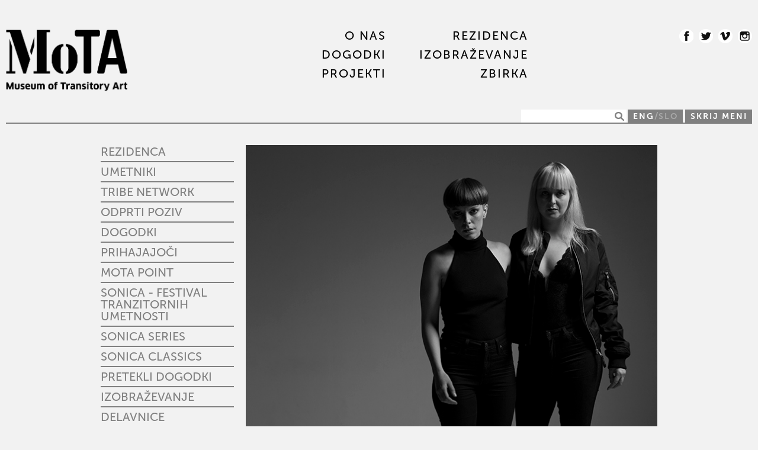

--- FILE ---
content_type: text/html; charset=UTF-8
request_url: http://motamuseum.com/si/2016/05/14/shape-platforms-summer-showcases-and-other-news/
body_size: 19663
content:
<!DOCTYPE html>
<html lang="si" prefix="og: http://ogp.me/ns#">
<head>
	<title>- MoTAMoTA</title>
	<meta http-equiv="Content-Type" content="text/html; charset=UTF-8" />
	<meta name="viewport" content="initial-scale=1.0, width=device-width" />
	<link href="http://motamuseum.com/wp-content/themes/motatheme/style.css" rel="stylesheet" type="text/css"/>
	<link rel="stylesheet" media="screen and (min-width: 400px)" href="http://motamuseum.com/wp-content/themes/motatheme/400up.css"/>
	<link rel="stylesheet" media="screen and (min-width: 460px)" href="http://motamuseum.com/wp-content/themes/motatheme/460up.css"/>
	<link rel="stylesheet" media="screen and (min-width: 560px)" href="http://motamuseum.com/wp-content/themes/motatheme/560up.css"/>
	<link rel="stylesheet" media="screen and (min-width: 660px)" href="http://motamuseum.com/wp-content/themes/motatheme/660up.css"/>
	<link rel="stylesheet" media="screen and (min-width: 760px)" href="http://motamuseum.com/wp-content/themes/motatheme/760up.css"/>
	<link rel="stylesheet" media="screen and (min-width: 860px)" href="http://motamuseum.com/wp-content/themes/motatheme/860up.css"/>
	<link rel="stylesheet" media="screen and (min-width: 1000px)" href="http://motamuseum.com/wp-content/themes/motatheme/980up.css"/>
	<link rel="stylesheet" media="screen and (min-width: 1060px)" href="http://motamuseum.com/wp-content/themes/motatheme/1060up.css"/>
	<link rel="stylesheet" media="screen and (min-width: 1120px)" href="http://motamuseum.com/wp-content/themes/motatheme/1120up.css"/>
	<link rel="stylesheet" media="screen and (min-width: 1160px)" href="http://motamuseum.com/wp-content/themes/motatheme/1160up.css"/>
	<link rel="stylesheet" media="screen and (min-width: 1370px)" href="http://motamuseum.com/wp-content/themes/motatheme/1350up.css"/>
	<link href="http://motamuseum.com/wp-content/themes/motatheme/favicon.gif" rel="shortcut icon" type="image/x-icon"/>

	
<!-- This site is optimized with the Yoast SEO plugin v4.6 - https://yoast.com/wordpress/plugins/seo/ -->
<link rel="canonical" href="http://motamuseum.com/si/2016/05/14/shape-platforms-summer-showcases-and-other-news/" />
<meta property="og:locale" content="en_US" />
<meta property="og:type" content="article" />
<meta property="og:title" content="- MoTA" />
<meta property="og:description" content="Oprostite, ta vnos je na voljo le v English." />
<meta property="og:url" content="http://motamuseum.com/si/2016/05/14/shape-platforms-summer-showcases-and-other-news/" />
<meta property="og:site_name" content="MoTA" />
<meta property="article:section" content="News" />
<meta property="article:published_time" content="2016-05-14T01:50:22+00:00" />
<meta property="article:modified_time" content="2016-05-14T19:20:20+00:00" />
<meta property="og:updated_time" content="2016-05-14T19:20:20+00:00" />
<meta property="og:image" content="http://motamuseum.com/wp-content/uploads/2016/05/bow_to.jpg" />
<meta property="og:image:width" content="700" />
<meta property="og:image:height" content="500" />
<meta name="twitter:card" content="summary" />
<meta name="twitter:description" content="Oprostite, ta vnos je na voljo le v English." />
<meta name="twitter:title" content="- MoTA" />
<meta name="twitter:image" content="http://motamuseum.com/wp-content/uploads/2016/05/bow_to.jpg" />
<!-- / Yoast SEO plugin. -->

<link rel='dns-prefetch' href='//s.w.org' />
<link rel="alternate" type="application/rss+xml" title="MoTA &raquo;  Comments Feed" href="http://motamuseum.com/si/2016/05/14/shape-platforms-summer-showcases-and-other-news/feed/" />
		<script type="text/javascript">
			window._wpemojiSettings = {"baseUrl":"https:\/\/s.w.org\/images\/core\/emoji\/2.2.1\/72x72\/","ext":".png","svgUrl":"https:\/\/s.w.org\/images\/core\/emoji\/2.2.1\/svg\/","svgExt":".svg","source":{"concatemoji":"http:\/\/motamuseum.com\/wp-includes\/js\/wp-emoji-release.min.js?ver=4.7.23"}};
			!function(t,a,e){var r,n,i,o=a.createElement("canvas"),l=o.getContext&&o.getContext("2d");function c(t){var e=a.createElement("script");e.src=t,e.defer=e.type="text/javascript",a.getElementsByTagName("head")[0].appendChild(e)}for(i=Array("flag","emoji4"),e.supports={everything:!0,everythingExceptFlag:!0},n=0;n<i.length;n++)e.supports[i[n]]=function(t){var e,a=String.fromCharCode;if(!l||!l.fillText)return!1;switch(l.clearRect(0,0,o.width,o.height),l.textBaseline="top",l.font="600 32px Arial",t){case"flag":return(l.fillText(a(55356,56826,55356,56819),0,0),o.toDataURL().length<3e3)?!1:(l.clearRect(0,0,o.width,o.height),l.fillText(a(55356,57331,65039,8205,55356,57096),0,0),e=o.toDataURL(),l.clearRect(0,0,o.width,o.height),l.fillText(a(55356,57331,55356,57096),0,0),e!==o.toDataURL());case"emoji4":return l.fillText(a(55357,56425,55356,57341,8205,55357,56507),0,0),e=o.toDataURL(),l.clearRect(0,0,o.width,o.height),l.fillText(a(55357,56425,55356,57341,55357,56507),0,0),e!==o.toDataURL()}return!1}(i[n]),e.supports.everything=e.supports.everything&&e.supports[i[n]],"flag"!==i[n]&&(e.supports.everythingExceptFlag=e.supports.everythingExceptFlag&&e.supports[i[n]]);e.supports.everythingExceptFlag=e.supports.everythingExceptFlag&&!e.supports.flag,e.DOMReady=!1,e.readyCallback=function(){e.DOMReady=!0},e.supports.everything||(r=function(){e.readyCallback()},a.addEventListener?(a.addEventListener("DOMContentLoaded",r,!1),t.addEventListener("load",r,!1)):(t.attachEvent("onload",r),a.attachEvent("onreadystatechange",function(){"complete"===a.readyState&&e.readyCallback()})),(r=e.source||{}).concatemoji?c(r.concatemoji):r.wpemoji&&r.twemoji&&(c(r.twemoji),c(r.wpemoji)))}(window,document,window._wpemojiSettings);
		</script>
		<style type="text/css">
img.wp-smiley,
img.emoji {
	display: inline !important;
	border: none !important;
	box-shadow: none !important;
	height: 1em !important;
	width: 1em !important;
	margin: 0 .07em !important;
	vertical-align: -0.1em !important;
	background: none !important;
	padding: 0 !important;
}
</style>
<link rel='stylesheet' id='fpf-css'  href='http://motamuseum.com/wp-content/plugins/facebook-photo-fetcher/style.css?ver=2.5' type='text/css' media='all' />
<link rel='stylesheet' id='fancybox-css'  href='http://motamuseum.com/wp-content/plugins/facebook-photo-fetcher/fancybox/jquery.fancybox-1.3.4.css?ver=1.3.4' type='text/css' media='all' />
<link rel='stylesheet' id='mc4wp-form-basic-css'  href='http://motamuseum.com/wp-content/plugins/mailchimp-for-wp/assets/css/form-basic.min.css?ver=4.1.14' type='text/css' media='all' />
<link rel='stylesheet' id='rhc-print-css-css'  href='http://motamuseum.com/wp-content/plugins/calendarize-it/css/print.css?ver=1.0.0' type='text/css' media='all' />
<link rel='stylesheet' id='calendarizeit-css'  href='http://motamuseum.com/wp-content/plugins/calendarize-it/css/frontend.min.css?ver=3.2.9.3' type='text/css' media='all' />
<link rel='stylesheet' id='rhc-last-minue-css'  href='http://motamuseum.com/wp-content/plugins/calendarize-it/css/last_minute_fixes.css?ver=1.0.9' type='text/css' media='all' />
<script type='text/javascript' src='http://motamuseum.com/wp-includes/js/jquery/jquery.js?ver=1.12.4'></script>
<script type='text/javascript' src='http://motamuseum.com/wp-includes/js/jquery/jquery-migrate.min.js?ver=1.4.1'></script>
<script type='text/javascript' src='http://motamuseum.com/wp-content/plugins/calendarize-it/js/bootstrap.min.js?ver=3.0.0'></script>
<script type='text/javascript' src='http://motamuseum.com/wp-content/plugins/calendarize-it/js/bootstrap-select.js?ver=1.0.0'></script>
<script type='text/javascript' src='http://motamuseum.com/wp-includes/js/jquery/ui/core.min.js?ver=1.11.4'></script>
<script type='text/javascript' src='http://motamuseum.com/wp-includes/js/jquery/ui/widget.min.js?ver=1.11.4'></script>
<script type='text/javascript' src='http://motamuseum.com/wp-includes/js/jquery/ui/accordion.min.js?ver=1.11.4'></script>
<script type='text/javascript' src='http://motamuseum.com/wp-includes/js/jquery/ui/mouse.min.js?ver=1.11.4'></script>
<script type='text/javascript' src='http://motamuseum.com/wp-includes/js/jquery/ui/slider.min.js?ver=1.11.4'></script>
<script type='text/javascript' src='http://motamuseum.com/wp-includes/js/jquery/ui/resizable.min.js?ver=1.11.4'></script>
<script type='text/javascript' src='http://motamuseum.com/wp-includes/js/jquery/ui/draggable.min.js?ver=1.11.4'></script>
<script type='text/javascript' src='http://motamuseum.com/wp-includes/js/jquery/ui/button.min.js?ver=1.11.4'></script>
<script type='text/javascript' src='http://motamuseum.com/wp-includes/js/jquery/ui/position.min.js?ver=1.11.4'></script>
<script type='text/javascript' src='http://motamuseum.com/wp-includes/js/jquery/ui/dialog.min.js?ver=1.11.4'></script>
<script type='text/javascript' src='http://motamuseum.com/wp-includes/js/jquery/ui/tabs.min.js?ver=1.11.4'></script>
<script type='text/javascript' src='http://motamuseum.com/wp-includes/js/jquery/ui/sortable.min.js?ver=1.11.4'></script>
<script type='text/javascript' src='http://motamuseum.com/wp-includes/js/jquery/ui/droppable.min.js?ver=1.11.4'></script>
<script type='text/javascript' src='http://motamuseum.com/wp-includes/js/jquery/ui/datepicker.min.js?ver=1.11.4'></script>
<script type='text/javascript'>
jQuery(document).ready(function(jQuery){jQuery.datepicker.setDefaults({"closeText":"Close","currentText":"Today","monthNames":["January","February","March","April","May","June","July","August","September","October","November","December"],"monthNamesShort":["Jan","Feb","Mar","Apr","May","Jun","Jul","Aug","Sep","Oct","Nov","Dec"],"nextText":"Next","prevText":"Previous","dayNames":["Sunday","Monday","Tuesday","Wednesday","Thursday","Friday","Saturday"],"dayNamesShort":["Sun","Mon","Tue","Wed","Thu","Fri","Sat"],"dayNamesMin":["S","M","T","W","T","F","S"],"dateFormat":"dd.mm.yy","firstDay":1,"isRTL":false});});
</script>
<script type='text/javascript' src='http://motamuseum.com/wp-includes/js/jquery/ui/menu.min.js?ver=1.11.4'></script>
<script type='text/javascript' src='http://motamuseum.com/wp-includes/js/wp-a11y.min.js?ver=4.7.23'></script>
<script type='text/javascript'>
/* <![CDATA[ */
var uiAutocompleteL10n = {"noResults":"No results found.","oneResult":"1 result found. Use up and down arrow keys to navigate.","manyResults":"%d results found. Use up and down arrow keys to navigate.","itemSelected":"Item selected."};
/* ]]> */
</script>
<script type='text/javascript' src='http://motamuseum.com/wp-includes/js/jquery/ui/autocomplete.min.js?ver=1.11.4'></script>
<script type='text/javascript' src='http://motamuseum.com/wp-content/plugins/calendarize-it/js/deprecated.js?ver=bundled-jquery-ui'></script>
<script type='text/javascript'>
/* <![CDATA[ */
var RHC = {"ajaxurl":"http:\/\/motamuseum.com\/","mobile_width":"480","last_modified":"dfd5c35ef2bacc1a6b05c7c69baf47d3","tooltip_details":[],"visibility_check":"","gmt_offset":"1"};
/* ]]> */
</script>
<script type='text/javascript' src='http://motamuseum.com/wp-content/plugins/calendarize-it/js/frontend.min.js?ver=3.3.4.7'></script>
<link rel='https://api.w.org/' href='http://motamuseum.com/si/wp-json/' />
<link rel="EditURI" type="application/rsd+xml" title="RSD" href="http://motamuseum.com/xmlrpc.php?rsd" />
<link rel="wlwmanifest" type="application/wlwmanifest+xml" href="http://motamuseum.com/wp-includes/wlwmanifest.xml" /> 
<link rel='shortlink' href='http://motamuseum.com/si/?p=2688' />
<link rel="alternate" type="application/json+oembed" href="http://motamuseum.com/si/wp-json/oembed/1.0/embed?url=http%3A%2F%2Fmotamuseum.com%2Fsi%2F2016%2F05%2F14%2Fshape-platforms-summer-showcases-and-other-news%2F" />
<link rel="alternate" type="text/xml+oembed" href="http://motamuseum.com/si/wp-json/oembed/1.0/embed?url=http%3A%2F%2Fmotamuseum.com%2Fsi%2F2016%2F05%2F14%2Fshape-platforms-summer-showcases-and-other-news%2F&#038;format=xml" />
<style type="text/css">
.qtranxs_flag_en {background-image: url(http://motamuseum.com/wp-content/plugins/qtranslate-x/flags/gb.png); background-repeat: no-repeat;}
.qtranxs_flag_si {background-image: url(http://motamuseum.com/wp-content/plugins/qtranslate-x/flags/si.png); background-repeat: no-repeat;}
</style>
<link hreflang="en" href="http://motamuseum.com/en/2016/05/14/shape-platforms-summer-showcases-and-other-news/" rel="alternate" />
<link hreflang="si" href="http://motamuseum.com/si/2016/05/14/shape-platforms-summer-showcases-and-other-news/" rel="alternate" />
<link hreflang="x-default" href="http://motamuseum.com/2016/05/14/shape-platforms-summer-showcases-and-other-news/" rel="alternate" />
<meta name="generator" content="qTranslate-X 3.4.6.8" />

	<script>
	  (function(i,s,o,g,r,a,m){i['GoogleAnalyticsObject']=r;i[r]=i[r]||function(){
	  (i[r].q=i[r].q||[]).push(arguments)},i[r].l=1*new Date();a=s.createElement(o),
	  m=s.getElementsByTagName(o)[0];a.async=1;a.src=g;m.parentNode.insertBefore(a,m)
	  })(window,document,'script','//www.google-analytics.com/analytics.js','ga');

	  ga('create', 'UA-61883117-1', 'auto');
	  ga('send', 'pageview');
	</script>
<meta name="google-site-verification" content="tC5kHyWFowefuet5GapOO82yuugaR7HA-OHDv8Jj1j4" />
</head>

<body class="post-template-default single single-post postid-2688 single-format-standard">
	<div class="header-wrapper">
		<div class="header-container">
			<div class="header">
				<a href="http://motamuseum.com/si" class="logo">
					<img src="http://motamuseum.com/wp-content/themes/motatheme/images/logo.png" alt="Museum of Transitory Art" />
				</a>

				<div class="social">
					<a href="https://www.facebook.com/motamuseum" class="fejs" target="_blank">Facebook</a>
					<a href="http://twitter.com/#%21/motamuseum" class="twitter" target="_blank">Twitter</a>
					<a href="http://vimeo.com/motamuseum" class="vimeo" target="_blank">Vimeo</a>
					<a href="https://www.instagram.com/mota.museum/" class="instagram" target="_blank">Instagram</a>
				</div>

				<ul class="menu">
					<li><a href="javascript:scrollToAnchor('about');" onclick="$('.toggle-info').removeAttr('style');">O nas</a></li>
					<li id="menu-item-50" class="menu-item menu-item-type-taxonomy menu-item-object-category menu-item-has-children menu-item-50"><a href="http://motamuseum.com/si/category/residency/">REZIDENCA</a></li>
<li id="menu-item-671" class="menu-item menu-item-type-taxonomy menu-item-object-category menu-item-has-children menu-item-671"><a href="http://motamuseum.com/si/category/events/">DOGODKI</a></li>
<li id="menu-item-1419" class="menu-item menu-item-type-taxonomy menu-item-object-category menu-item-has-children menu-item-1419"><a href="http://motamuseum.com/si/category/education/">IZOBRAŽEVANJE</a></li>
<li id="menu-item-109" class="menu-item menu-item-type-taxonomy menu-item-object-category menu-item-has-children menu-item-109"><a href="http://motamuseum.com/si/category/works/">PROJEKTI</a></li>
<li id="menu-item-2024" class="menu-item menu-item-type-taxonomy menu-item-object-category menu-item-has-children menu-item-2024"><a href="http://motamuseum.com/si/category/collection/">ZBIRKA</a></li>
				</ul>

				<form id="searchform" class="searchform" action="http://motamuseum.com/si" method="post">
	<input type="text" name="s" id="s" />
	<input type="submit" name="submit" class="searchsubmit" value="" id="searchsubmit"/>
</form>
				



				<div class="lang">
					<a href="http://motamuseum.com/en/2016/05/14/shape-platforms-summer-showcases-and-other-news/" >ENG</a>/<a href="http://motamuseum.com/si/2016/05/14/shape-platforms-summer-showcases-and-other-news/" class="slc">SLO</a>
				</div>

				<div class="hide-menu">
					<a href="javascript:;">Skrij meni</a>
				</div>

				<div class="show-menu">
					<a href="javascript:;">Pokaži meni</a>
				</div>
				<div class="clearfix"></div>
			</div>
		</div>
	</div>
<div class="content-wrapper not-home">
	<div class="content list">
		<div class="box-25">
			<a href="javascript:;" class="toggle" onclick="$('.side-menu').toggle();">Categories</a>
			<ul class="side-menu">
									<li class=" "><a href="http://motamuseum.com/si/category/residency/">REZIDENCA</a>
											<ul class="sub-menu">
											
							<li class=""><a href="http://motamuseum.com/si/category/residency/artists/">UMETNIKI</a></li>
											
							<li class=""><a href="http://motamuseum.com/si/category/residency/tribe-network/">TRIBE Network</a></li>
											
							<li class=""><a href="http://motamuseum.com/si/faq/">Odprti poziv</a></li>
												</ul>
										</li>
									<li class=" "><a href="http://motamuseum.com/si/category/residency/artists/">UMETNIKI</a>
											<ul class="sub-menu">
													<li class=""><a href="http://motamuseum.com/si/2015/02/18/azahara-cerezo/">Azahara Cerezo</a></li>
													<li class=""><a href="http://motamuseum.com/si/2015/02/18/ohira-bonilha/">Ohira + Bonilha</a></li>
													<li class=""><a href="http://motamuseum.com/si/2015/02/18/jan-vormann/">Jan Vormann</a></li>
													<li class=""><a href="http://motamuseum.com/si/2015/02/17/karina-smigla-bobinski/">Karina Smigla-Bobinski</a></li>
													<li class=""><a href="http://motamuseum.com/si/2014/09/03/andre-goncalves/">André Gonçalves (pt)</a></li>
													<li class=""><a href="http://motamuseum.com/si/2014/09/03/mia-makela/">Mia Makela</a></li>
													<li class=""><a href="http://motamuseum.com/si/2014/09/03/385/">Tomek Rygalik</a></li>
													<li class=""><a href="http://motamuseum.com/si/2014/09/03/jean-christophe-couet/">Jean Christophe Couet</a></li>
													<li class=""><a href="http://motamuseum.com/si/2014/09/03/367/">@c</a></li>
													<li class=""><a href="http://motamuseum.com/si/2014/09/03/radiomentale/">Radiomentale</a></li>
													<li class=""><a href="http://motamuseum.com/si/2014/09/03/felix-thorn/">Felix Thorn (uk)</a></li>
													<li class=""><a href="http://motamuseum.com/si/2014/09/02/lexa-walsh/">Lexa Walsh (us)</a></li>
													<li class=""><a href="http://motamuseum.com/si/2014/09/02/jorge-rodriguez-gerada/">Jorge Rodriguez Gerada (us)</a></li>
													<li class=""><a href="http://motamuseum.com/si/2014/09/02/tukk-sitta/">Tukk Sitta</a></li>
													<li class=""><a href="http://motamuseum.com/si/2014/09/02/francois-duconseille-scu2/">Francois Duconseille (ScU2)</a></li>
													<li class=""><a href="http://motamuseum.com/si/2014/09/02/alex-toland/">Alex Toland</a></li>
												</ul>
										</li>
									<li class=" "><a href="http://motamuseum.com/si/category/residency/tribe-network/">TRIBE Network</a>
											<ul class="sub-menu">
													<li class=""><a href="http://motamuseum.com/si/2015/02/17/t-r-i-b-e/">T.R.I.B.E.</a></li>
												</ul>
										</li>
									<li class=" "><a href="http://motamuseum.com/si/faq/">Odprti poziv</a>
										</li>
									<li class=" "><a href="http://motamuseum.com/si/category/events/">DOGODKI</a>
											<ul class="sub-menu">
											
							<li class=""><a href="http://motamuseum.com/si/category/events/upcoming/">Prihajajoči</a></li>
											
							<li class=""><a href="http://motamuseum.com/si/category/events/motapoint/">MoTA Point</a></li>
											
							<li class=""><a href="http://motamuseum.com/si/category/events/sonica-festival-of-transitory-art/">SONICA - Festival tranzitornih umetnosti</a></li>
											
							<li class=""><a href="http://motamuseum.com/si/category/events/sonica-series-events/">Sonica Series</a></li>
											
							<li class=""><a href="http://motamuseum.com/si/category/events/sonica-classics/">Sonica Classics</a></li>
											
							<li class=""><a href="http://motamuseum.com/si/category/events/past-event/">Pretekli dogodki</a></li>
												</ul>
										</li>
									<li class=" "><a href="http://motamuseum.com/si/category/events/upcoming/">Prihajajoči</a>
											<ul class="sub-menu">
													<li class=""><a href="http://motamuseum.com/si/2025/11/11/architecture-live-ravnikar-nova-gorica-presentation-book-structure-modernity/">Arhitektura v živo: Ravnikar v Novi Gorici &#038; predstavitev knjige Struktura modernosti</a></li>
													<li class=""><a href="http://motamuseum.com/si/2025/11/11/flux-expo-opening-mota/">Odprtje razstave FLUX Expo v MoTI</a></li>
													<li class=""><a href="http://motamuseum.com/si/2025/09/09/open-call-sonica-scholarship-workshop-suzanne-ciani/">Javni razpis: Štipendija SONICA za delavnico s Suzanne Ciani</a></li>
													<li class=""><a href="http://motamuseum.com/si/2025/09/09/sonica-workshop-suzanne-ciani/">SONICA delavnica s Suzanne Ciani</a></li>
													<li class=""><a href="http://motamuseum.com/si/2025/08/14/mota-siska-open-2025/">MoTA na festivalu Šiška Open 2025</a></li>
													<li class=""><a href="http://motamuseum.com/si/2025/07/18/collecting-shining-memories-nova-gorica/">Zbiramo sijoče spomine Nove Gorice</a></li>
													<li class=""><a href="http://motamuseum.com/si/2025/07/18/4978/">Vabilo na predavanje Začetki Nove Gorice: Dediščina Ravnikarjevih/Ruskih blokov</a></li>
													<li class=""><a href="http://motamuseum.com/si/2025/06/03/niansa-x-sonica-x-shape-rezidenca-lamina-ft-ana-scuka-masa-knapic/">NiANSA x SONICA x SHAPE+ REZIDENCA: LAMINA ft. ANA ŠČUKA &#038; MAŠA KNAPIČ</a></li>
													<li class=""><a href="http://motamuseum.com/si/2025/06/03/sonica-x-shape-x-pina-eve-aboulkheir-enrico-malatesta-beepblip-duf-x-lowlander/">SONICA x SHAPE+ x PiNA: Eve Aboulkheir, Enrico Malatesta, beepblip, DUF x LOWLANDER</a></li>
													<li class=""><a href="http://motamuseum.com/si/2025/05/12/nonument-group-shining-invisible-city-exhibition-opening-30-may-2025-nova-gorica/">Nonument Group: Sijoče nevidno mesto (Odprtje razstave, 30. maj 2025)</a></li>
													<li class=""><a href="http://motamuseum.com/si/2025/01/05/nonument-group-kabinet-bodocnosti/">Nonument Group: Kabinet bodočnosti</a></li>
													<li class=""><a href="http://motamuseum.com/si/2024/06/24/shape-showcase-na-festivalu-polja/">SHAPE+ SHOWCASE NA FESTIVALU POLJA</a></li>
													<li class=""><a href="http://motamuseum.com/si/2024/06/05/nonuments-of-tbilisi/">Nonumenti Tbilisija</a></li>
													<li class=""><a href="http://motamuseum.com/si/2024/06/04/flux-open-call-female-artists-blockchain-art-academy/">Odprti razpis Flux za umetnice: Blockchain Art Academy</a></li>
													<li class=""><a href="http://motamuseum.com/si/2024/05/23/mota-artefakti-na-ljubljana-art-weekend-vadim-fiskin-natura-morta-gala-alica-nonument-group/">MoTA ArteFakti na Ljubljana Art Weekend: Vadim Fiškin, Natura Morta, Gala Alica in Nonument Group</a></li>
												</ul>
										</li>
									<li class=" "><a href="http://motamuseum.com/si/category/events/motapoint/">MoTA Point</a>
											<ul class="sub-menu">
													<li class=""><a href="http://motamuseum.com/si/2025/11/11/architecture-live-ravnikar-nova-gorica-presentation-book-structure-modernity/">Arhitektura v živo: Ravnikar v Novi Gorici &#038; predstavitev knjige Struktura modernosti</a></li>
													<li class=""><a href="http://motamuseum.com/si/2025/11/11/flux-expo-opening-mota/">Odprtje razstave FLUX Expo v MoTI</a></li>
													<li class=""><a href="http://motamuseum.com/si/2025/09/09/sonica-workshop-suzanne-ciani/">SONICA delavnica s Suzanne Ciani</a></li>
													<li class=""><a href="http://motamuseum.com/si/2025/08/14/mota-siska-open-2025/">MoTA na festivalu Šiška Open 2025</a></li>
													<li class=""><a href="http://motamuseum.com/si/2024/11/14/sunset-hotel/">Sunset Hotel</a></li>
													<li class=""><a href="http://motamuseum.com/si/2024/11/13/soundart-simpozij-v-mota-lab-u/">SOUNDART Simpozij v MoTA LAB-u</a></li>
													<li class=""><a href="http://motamuseum.com/si/2024/10/10/gala-alica-not-persists-prevails/">Gala Alica: Not All that Persists Prevails</a></li>
													<li class=""><a href="http://motamuseum.com/si/2024/09/18/matej-mihevc-v-mota-lab-dekonstruirani-klub/">Matej Mihevc v MoTA Lab: Dekonstruirani klub</a></li>
													<li class=""><a href="http://motamuseum.com/si/2024/09/17/kmru-in-habitus-with/">KMRU: &#8220;in habitus with&#8221;</a></li>
													<li class=""><a href="http://motamuseum.com/si/2023/10/16/international-room/">Ferenc Gróf: International Room</a></li>
													<li class=""><a href="http://motamuseum.com/si/2023/10/01/constructions-of-the-null/">Urša Prek &#038; Art Van Triest: Constructions of the Null</a></li>
													<li class=""><a href="http://motamuseum.com/si/2023/09/28/hibridna-razstava-koncert-mota-lab/">Hibridna razstava in koncert @ MoTA LAB</a></li>
													<li class=""><a href="http://motamuseum.com/si/2022/05/07/terminalni-zdrs/">Terminalni zdrs</a></li>
													<li class=""><a href="http://motamuseum.com/si/2016/02/25/adam-basanta/">Adam Basanta</a></li>
													<li class=""><a href="http://motamuseum.com/si/2015/07/07/ghostwriter-project/">Projekt Ghostwriter</a></li>
													<li class=""><a href="http://motamuseum.com/si/2015/06/16/we-are-museum-of-the-night-nuit-blanche/">Mi smo muzej noči! (MoTA na Muzejski noči)</a></li>
													<li class=""><a href="http://motamuseum.com/si/2015/05/12/graphite-synthesizer/">Grafitni sintisajzer</a></li>
													<li class=""><a href="http://motamuseum.com/si/2015/04/30/sonica-series-xvi-helio-hess/">SONICA serija XVI: Helios &#038; Hess</a></li>
													<li class=""><a href="http://motamuseum.com/si/2015/04/24/svetlana-maras-kje-je-moja-zvocna-umetnost/">Svetlana Maraš: Kje je moja zvočna umetnost?</a></li>
													<li class=""><a href="http://motamuseum.com/si/2015/04/24/living-archivezivi-arhiv-kot-univerzitetni-feministicni-predmet/">Living Archive/Živi arhiv kot univerzitetni feministični predmet</a></li>
													<li class=""><a href="http://motamuseum.com/si/2015/04/01/lucio-capece-double-bill/">SONICA Series XV: Lucio Capece (arg) – koncertni dvojček</a></li>
													<li class=""><a href="http://motamuseum.com/si/2015/03/17/faces-of-voices-noise-accompanying-events/">Obrazi glasov / Šum. Spremljevalni dogodki</a></li>
													<li class=""><a href="http://motamuseum.com/si/2015/03/03/irena-tomazin-faces-of-voices-noise/">Irena Tomažin: Obrazi glasov / šum</a></li>
													<li class=""><a href="http://motamuseum.com/si/2015/03/02/sonica-series-xiv-mario-de-vega-rogelio-sosa-mmx/">SONICA Series XIV: ROGELIO SOSA &#038; MAURICIO VALDES (Mehika)</a></li>
													<li class=""><a href="http://motamuseum.com/si/2015/02/04/slovenscina-meet-greet-artisttalk-z-nathanaelom-andreinijem-zda/">Meet &#038; greet! ArtistTalk z Nathanaelom Andreinijem (zda)</a></li>
													<li class=""><a href="http://motamuseum.com/si/2015/01/20/sonica-classics-i-jozef-van-wissem-nl/">SONICA CLASSICS I: JOZEF VAN WISSEM (nl)</a></li>
													<li class=""><a href="http://motamuseum.com/si/2015/01/20/realnost/">Prvi termin! Realnost; Izgubljena in najdena</a></li>
													<li class=""><a href="http://motamuseum.com/si/2015/01/12/my-daily-noise-ch-fr/">Sonica series XIII: MY DAILY NOISE (ch, fr)</a></li>
													<li class=""><a href="http://motamuseum.com/si/2014/12/12/sonica-series-xi-giuseppe-ielasi-it/">SONICA SERIES XI: Giuseppe Ielasi (it)</a></li>
													<li class=""><a href="http://motamuseum.com/si/2014/12/10/animateka-presents-zoomwooz/">Animateka predstavlja: Zoomwooz</a></li>
												</ul>
										</li>
									<li class=" "><a href="http://motamuseum.com/si/category/events/sonica-festival-of-transitory-art/">SONICA - Festival tranzitornih umetnosti</a>
											<ul class="sub-menu">
													<li class=""><a href="http://motamuseum.com/si/2025/06/03/sonica-x-shape-x-pina-eve-aboulkheir-enrico-malatesta-beepblip-duf-x-lowlander/">SONICA x SHAPE+ x PiNA: Eve Aboulkheir, Enrico Malatesta, beepblip, DUF x LOWLANDER</a></li>
													<li class=""><a href="http://motamuseum.com/si/2025/03/07/sonica-festival-2025/">Sonica festival 2025</a></li>
													<li class=""><a href="http://motamuseum.com/si/2024/09/17/luna-woelle-sonica-festival-2023/">Luna Woelle na festivalu Sonica 2023</a></li>
													<li class=""><a href="http://motamuseum.com/si/2024/07/02/shape-objavlja-seznam-umetnikov-za-obdobje-20242025/">SHAPE+ objavlja seznam umetnikov za obdobje 2024/2025</a></li>
													<li class=""><a href="http://motamuseum.com/si/2024/06/24/shape-showcase-na-festivalu-polja/">SHAPE+ SHOWCASE NA FESTIVALU POLJA</a></li>
													<li class=""><a href="http://motamuseum.com/si/2024/03/21/sonica-2024-preddogodek-odprtje-razstave-marc-vilanova-cascade/">SONICA 2024 preddogodek: odprtje razstave Marc Vilanova &#8211; Cascade</a></li>
													<li class=""><a href="http://motamuseum.com/si/2024/03/21/sonica-2024-glocalisation/">SONICA 2024: Glocalisation</a></li>
													<li class=""><a href="http://motamuseum.com/si/2024/03/05/zvocna-delavnica-z-nicolasom-jaarom-sonica-2024/">Zvočna delavnica z Nicolásom Jaarom @ SONICA 2024</a></li>
													<li class=""><a href="http://motamuseum.com/si/2022/12/20/javni-natecaj-sonica-2023-festivalska-ilustracija/">Javni natečaj za krovno ilustracijo festivala SONICA 2023</a></li>
													<li class=""><a href="http://motamuseum.com/si/2022/02/02/sonica-2021-razstava-tuomas-laitinen-haemocyanin/">SONICA 2021 RAZSTAVA: TUOMAS A. LAITINEN: HAEMOCYANIN</a></li>
													<li class=""><a href="http://motamuseum.com/si/2022/02/01/sonica-2021-exhibition-boundless-bodyminds/">Sonica 2021 razstava: Brezmejni umi telesa</a></li>
													<li class=""><a href="http://motamuseum.com/si/2022/02/01/sonica-2021-labirint-odpira-pot-kozi/">SONICA 2021: Labirint odpira pot koži</a></li>
													<li class=""><a href="http://motamuseum.com/si/2022/02/01/razstava-sonica-2020-jenna-sutela-holobiont/">Razstava Sonica 2020: Jenna Sutela, Holobiont</a></li>
													<li class=""><a href="http://motamuseum.com/si/2022/02/01/sonica-exhibition-2020-paradise-haunted-garden/">Sonica 2020 razstava: Vrt, ki ga preganja raj</a></li>
													<li class=""><a href="http://motamuseum.com/si/2022/02/01/sonica-2020-paradise-haunted-garden/">Sonica 2020: Vrt, ki ga preganja raj</a></li>
													<li class=""><a href="http://motamuseum.com/si/2020/11/11/shape-platform-xlr8r-announce-two-week-collaboration/">(English) SHAPE platform &#038; XLR8R announce two-week collaboration</a></li>
													<li class=""><a href="http://motamuseum.com/si/2020/09/15/sonica-sound-garden-koper/">Sonica zvočni vrt Koper</a></li>
													<li class=""><a href="http://motamuseum.com/si/2020/08/24/sonica-level-lucrecia-dalt-beepblip/">(English) SONICA &#038; Level Up: Lucrecia Dalt, beepblip</a></li>
													<li class=""><a href="http://motamuseum.com/si/2019/08/27/sonica-2019-sentinels/">SONICA 2019: SENTINELS</a></li>
													<li class=""><a href="http://motamuseum.com/si/2019/07/01/sonica-festival-2019/">SONICA Festival 2019</a></li>
													<li class=""><a href="http://motamuseum.com/si/2018/09/01/sonica-2018-preobcutljivost/">SONICA 2018: PRE/OBČUTLJIVOST</a></li>
													<li class=""><a href="http://motamuseum.com/si/2018/08/01/sonica-x-pritlicje-catnapp/">SONICA x Pritličje: CATNAPP</a></li>
													<li class=""><a href="http://motamuseum.com/si/2017/09/01/sonica-25-30-sep/">SONICA Festival 2017: SCAPES</a></li>
													<li class=""><a href="http://motamuseum.com/si/2017/08/14/sonica-2017/">Sonica 2017 | 25.-29. september 2017</a></li>
													<li class=""><a href="http://motamuseum.com/si/2016/10/07/sonica-x-digitalni-dish-yuri-landman/">Sonica x Digitalni obrok: Yuri Landman</a></li>
													<li class=""><a href="http://motamuseum.com/si/2016/08/26/tim-hecker-love-streams-christian-kroupa/">Tim Hecker: Love Streams &amp; Christian Kroupa</a></li>
													<li class=""><a href="http://motamuseum.com/si/2016/08/26/sonica-pre-event-takami-nakamoto-sebastien-benoits-reflections/">Pred-dogodek SONICE: Takami Nakamoto &#038; Sebastien Benoits: REFLECTIONS</a></li>
													<li class=""><a href="http://motamuseum.com/si/2016/08/16/sonica-festival-2016-first-confirmed-artists/">Festival Sonica 2016: Prvi potrjeni gostje</a></li>
													<li class=""><a href="http://motamuseum.com/si/2016/07/28/sonica16-open-call/">SONICA&#8217;16 &#8211; ODPRTI POZIV</a></li>
													<li class=""><a href="http://motamuseum.com/si/2015/06/19/junij-v-ljubljani-clark/">Junij v Ljubljani: Clark</a></li>
												</ul>
										</li>
									<li class=" "><a href="http://motamuseum.com/si/category/events/sonica-series-events/">Sonica Series</a>
											<ul class="sub-menu">
													<li class=""><a href="http://motamuseum.com/si/2025/09/09/open-call-sonica-scholarship-workshop-suzanne-ciani/">Javni razpis: Štipendija SONICA za delavnico s Suzanne Ciani</a></li>
													<li class=""><a href="http://motamuseum.com/si/2025/09/09/sonica-workshop-suzanne-ciani/">SONICA delavnica s Suzanne Ciani</a></li>
													<li class=""><a href="http://motamuseum.com/si/2022/02/02/sonica-x-vienna-lifecutter-rouge-ah/">SONICA X DUNAJ: LIFECUTTER in ROUGE-AH</a></li>
													<li class=""><a href="http://motamuseum.com/si/2021/09/30/sonica-series-x-kino-siska-mopcut/">SONICA Series x Kino Šiška: Mopcut</a></li>
													<li class=""><a href="http://motamuseum.com/si/2021/09/01/sonica-series-x-kino-siska-julia-reidy/">SONICA Series x Kino Šiška: JULIA REIDY</a></li>
													<li class=""><a href="http://motamuseum.com/si/2020/09/15/sonica-sound-garden-koper/">Sonica zvočni vrt Koper</a></li>
													<li class=""><a href="http://motamuseum.com/si/2020/08/24/sonica-level-lucrecia-dalt-beepblip/">(English) SONICA &#038; Level Up: Lucrecia Dalt, beepblip</a></li>
													<li class=""><a href="http://motamuseum.com/si/2020/05/15/stream-x-sonica-sirom/">štream x Sonica: ŠIROM</a></li>
													<li class=""><a href="http://motamuseum.com/si/2019/12/19/sonica-x-zagreb-w-kontejner-zez/">Sonica x Zagreb w/ Kontejner &amp; ZEZ</a></li>
													<li class=""><a href="http://motamuseum.com/si/2019/11/16/3474/">SONICA X IKLECTIK</a></li>
													<li class=""><a href="http://motamuseum.com/si/2019/11/11/sonica-x-dim/">Sonica X Dim</a></li>
													<li class=""><a href="http://motamuseum.com/si/2017/10/25/sonica-series-xxi-lawrence-english/">Sonica Series XXI: Lawrence English</a></li>
													<li class=""><a href="http://motamuseum.com/si/2017/04/19/sonica-series-xx-roly-porter/">Sonica Series XX: Roly Porter</a></li>
													<li class=""><a href="http://motamuseum.com/si/2016/12/07/sonica-x-spazio-aereo/">SONICA x Spazio Aereo</a></li>
													<li class=""><a href="http://motamuseum.com/si/2016/02/11/slovenscina-sonica-series-xviii-valerio-tricoli/">Sonica Series XVIII: Valerio Tricoli</a></li>
													<li class=""><a href="http://motamuseum.com/si/2015/08/10/sonica-series-xvii-lady-boy-records-iceland-nicolas-kunysz-harry-knuckles/">SONICA SERIES XVII: Lady Boy Records (Islandija): Nicolas Kunysz, Harry Knuckles</a></li>
													<li class=""><a href="http://motamuseum.com/si/2015/04/30/sonica-series-xvi-helio-hess/">SONICA serija XVI: Helios &#038; Hess</a></li>
													<li class=""><a href="http://motamuseum.com/si/2015/04/01/lucio-capece-double-bill/">SONICA Series XV: Lucio Capece (arg) – koncertni dvojček</a></li>
													<li class=""><a href="http://motamuseum.com/si/2015/03/02/sonica-series-xiv-mario-de-vega-rogelio-sosa-mmx/">SONICA Series XIV: ROGELIO SOSA &#038; MAURICIO VALDES (Mehika)</a></li>
													<li class=""><a href="http://motamuseum.com/si/2015/01/12/my-daily-noise-ch-fr/">Sonica series XIII: MY DAILY NOISE (ch, fr)</a></li>
													<li class=""><a href="http://motamuseum.com/si/2014/12/20/530/">SONICA SERIES XII:  Zavoloka &#038; Laetitia Morais + Kotra</a></li>
													<li class=""><a href="http://motamuseum.com/si/2014/12/12/sonica-series-xi-giuseppe-ielasi-it/">SONICA SERIES XI: Giuseppe Ielasi (it)</a></li>
													<li class=""><a href="http://motamuseum.com/si/2014/10/27/sonica-series-x-raster-noton-night-senking-aoki-takamasa/">SONICA SERIES X: raster-noton night: SENKING, AOKI TAKAMASA</a></li>
													<li class=""><a href="http://motamuseum.com/si/2014/10/27/sonica-series-ix-iii-initiative-no-patent-pending/">SONICA SERIES IX: iii initiative: no patent pending</a></li>
													<li class=""><a href="http://motamuseum.com/si/2014/10/27/sonica-series-viii-martin-messier-sewing-machine-orchestra-ca/">SONICA SERIES VIII: MARTIN MESSIER: SEWING MACHINE ORCHESTRA (ca)</a></li>
													<li class=""><a href="http://motamuseum.com/si/2014/10/27/sonica-series-vii-jason-lescaleet-us/">SONICA SERIES VII: JASON LESCALEET (us)</a></li>
													<li class=""><a href="http://motamuseum.com/si/2014/10/27/sonica-series-vi-incite-de/">SONICA SERIES VI: INCITE (de)</a></li>
													<li class=""><a href="http://motamuseum.com/si/2014/10/27/sonica-series-v-teho-teardo-blixa-bargeld/">SONICA SERIES V: TEHO TEARDO &#038; BLIXA BARGELD</a></li>
													<li class=""><a href="http://motamuseum.com/si/2014/10/27/sonica-series-iii-artisttalk-closing-event-at-15th-wro-media-biennale/">SONICA SERIES III: ARTISTTALK NA 15. BIENALU WRO</a></li>
													<li class=""><a href="http://motamuseum.com/si/2014/10/02/sonica-series-ii-zs-us-marko-karlovcec-ziga-pucelj-si-two-forests/">SONICA SERIES II: Zs (zda), MARKO KARLOVČEC &#038; ŽIGA PUCELJ (si): Dva gozdova</a></li>
												</ul>
										</li>
									<li class=" "><a href="http://motamuseum.com/si/category/events/sonica-classics/">Sonica Classics</a>
											<ul class="sub-menu">
													<li class=""><a href="http://motamuseum.com/si/2016/04/19/sonica-classics-v-jozef-van-wissem/">Sonica Classics V:  Jozef van Wissem</a></li>
													<li class=""><a href="http://motamuseum.com/si/2016/04/01/slovenscina-sonica-classics-iv-masayoshi-fujita/">Sonica Classics IV:  Masayoshi Fujita &#038; Najoua</a></li>
													<li class=""><a href="http://motamuseum.com/si/2015/08/25/live-stream-hildur-gudnadottir-sonica-classics/">Prenos v živo: Koncert Hildur Gudnadóttir</a></li>
													<li class=""><a href="http://motamuseum.com/si/2015/08/21/sonica-classics-ii-open-air-hildur-gudnadottir/">SONICA Classics II Open Air: Hildur Guðnadóttir</a></li>
													<li class=""><a href="http://motamuseum.com/si/2015/08/19/sonica-classics-iii-charlemagne-palestine-us/">SONICA CLASSICS III: Charlemagne Palestine (ZDA)</a></li>
													<li class=""><a href="http://motamuseum.com/si/2015/01/20/sonica-classics-i-jozef-van-wissem-nl/">SONICA CLASSICS I: JOZEF VAN WISSEM (nl)</a></li>
												</ul>
										</li>
									<li class=" "><a href="http://motamuseum.com/si/category/events/past-event/">Pretekli dogodki</a>
											<ul class="sub-menu">
													<li class=""><a href="http://motamuseum.com/si/2025/07/17/4973/">Nonument Group: Sijoče nevidno mesto</a></li>
													<li class=""><a href="http://motamuseum.com/si/2025/05/27/baragov-cyanometer-na-festivalu-experimenta/">Baragov Cyanometer na festivalu Experimenta</a></li>
													<li class=""><a href="http://motamuseum.com/si/2024/09/18/cyanometer-martin-bricelj-baraga-geneva/">Cyanometer na ogled v Ženevi</a></li>
													<li class=""><a href="http://motamuseum.com/si/2024/09/17/cyanometer-martina-briclja-barage-na-festivalu-millstart/">Cyanometer na festivalu MillstART</a></li>
													<li class=""><a href="http://motamuseum.com/si/2024/09/17/anamarija-dimovska-martin-bricelj-baraga-kaskade/">Anamarija Dimovska in Martin Bricelj Baraga: Kaskade</a></li>
													<li class=""><a href="http://motamuseum.com/si/2024/09/17/cyanometer-martin-bricelj-baraga-triennial-contemporary-art-u3/">Cyanometer na Trienalu sodobne umetnosti U3</a></li>
													<li class=""><a href="http://motamuseum.com/si/2024/09/17/mota-artefakti-na-sejmu-novomedijske-umetnosti-noise-v-istanbulu/">MoTA Arte/Fakti na sejmu novomedijske umetnosti Noise v Istanbulu</a></li>
													<li class=""><a href="http://motamuseum.com/si/2024/06/28/nonument-group-sound-ride-severs-garage/">Nonument Group: &#8220;Zvočna vožnja po Severjevi garaži&#8221;</a></li>
													<li class=""><a href="http://motamuseum.com/si/2024/06/28/martin-bricelj-baraga-fraction-drops-st-petersburg/">Martin Bricelj Baraga &#038; Fraction: DROPS v St. Petersburgu</a></li>
													<li class=""><a href="http://motamuseum.com/si/2024/06/28/nonument-group-razstava-je-na-terenu-v-muzeju-za-arhitekturo-oblikovanje/">Nonument Group: &#8220;Razstava je na terenu&#8221; v Muzeju za arhitekturo in oblikovanje</a></li>
													<li class=""><a href="http://motamuseum.com/si/2024/06/27/lumitronome-svetlobna-gverila-festival-2020/">LUMITRONOME na festivalu Svetlobna gverila 2020</a></li>
													<li class=""><a href="http://motamuseum.com/si/2021/10/14/kali-malone-predstavlja-projekt-spring-hide-joy-na-festivalu-indigo/">Kali Malone predstavlja projekt Does Spring Hide Its Joy na festivalu INDIGO</a></li>
													<li class=""><a href="http://motamuseum.com/si/2021/09/01/sonica-series-x-kino-siska-julia-reidy/">SONICA Series x Kino Šiška: JULIA REIDY</a></li>
													<li class=""><a href="http://motamuseum.com/si/2021/08/13/yantan-ministry-grounded-festival/">Yantan Ministry na festivalu Grounded</a></li>
													<li class=""><a href="http://motamuseum.com/si/2021/07/15/black-pulse-etceteral-na-kamfestu/">(English) Black Pulse and Etceteral at Kamfest</a></li>
													<li class=""><a href="http://motamuseum.com/si/2021/07/01/riccardo-la-foresta-lukas-koenig-sajeta-festival/">Riccardo la Foresta in Lukas Koenig na festivalu Sajeta</a></li>
													<li class=""><a href="http://motamuseum.com/si/2021/05/23/4083/">Nonument Group: Razstava je na terenu!</a></li>
													<li class=""><a href="http://motamuseum.com/si/2020/12/10/baraga-lumitronome-simina-oprescu-ludus-pixxxelpoint/">BARAGA: LUMITRONOME in SIMINA OPRESCU: LUDUS na PIXXXELPOINTu</a></li>
													<li class=""><a href="http://motamuseum.com/si/2020/11/21/k%d3%a3r-live-360-shape-xlr8r/">(English) KӢR LIVE 360* // SHAPE &#038; XLR8R</a></li>
													<li class=""><a href="http://motamuseum.com/si/2020/11/11/shape-platform-xlr8r-announce-two-week-collaboration/">(English) SHAPE platform &#038; XLR8R announce two-week collaboration</a></li>
													<li class=""><a href="http://motamuseum.com/si/2020/10/22/nonument-group-nemske-marke/">Nonument Group: Nemške marke</a></li>
													<li class=""><a href="http://motamuseum.com/si/2020/10/17/nonument-rusevine-javnega-prostora/">NONUMENT!: Ruševine javnega prostora</a></li>
													<li class=""><a href="http://motamuseum.com/si/2020/10/12/nonument-group-na-festivalu-speculum-artium/">Nonument Group na festivalu Speculum Artium</a></li>
													<li class=""><a href="http://motamuseum.com/si/2020/09/15/sonica-sound-garden-koper/">Sonica zvočni vrt Koper</a></li>
													<li class=""><a href="http://motamuseum.com/si/2020/08/24/sonica-level-lucrecia-dalt-beepblip/">(English) SONICA &#038; Level Up: Lucrecia Dalt, beepblip</a></li>
													<li class=""><a href="http://motamuseum.com/si/2020/06/17/nonument-group-od-nikoder-nikamor-pionirska-proga/">Nonument Group:  Od nikoder do nikamor, Pionirska Proga</a></li>
													<li class=""><a href="http://motamuseum.com/si/2020/05/15/stream-x-sonica-sirom/">štream x Sonica: ŠIROM</a></li>
													<li class=""><a href="http://motamuseum.com/si/2020/04/23/ljubljana-samoosamitveni-sprehod/">(English) Ljubljana: Samoosamitveni sprehod</a></li>
													<li class=""><a href="http://motamuseum.com/si/2020/03/27/think-nonument-together-open-call/">Skupaj razmišljajmo o nonumentih! Odprti poziv</a></li>
													<li class=""><a href="http://motamuseum.com/si/2019/12/28/martin-bricelj-baraga-solocular-zergon-v-kopru/">Martin Bricelj Baraga: Solocular + Zergon v Kopru</a></li>
												</ul>
										</li>
									<li class=" "><a href="http://motamuseum.com/si/category/education/">IZOBRAŽEVANJE</a>
											<ul class="sub-menu">
											
							<li class=""><a href="http://motamuseum.com/si/category/education/workshops/">Delavnice</a></li>
											
							<li class=""><a href="http://motamuseum.com/si/category/education/talks/">Pogovori</a></li>
												</ul>
										</li>
									<li class=" "><a href="http://motamuseum.com/si/category/education/workshops/">Delavnice</a>
											<ul class="sub-menu">
													<li class=""><a href="http://motamuseum.com/si/2017/06/14/radikalno-uho-02-lawrence-english/">Radikalno uho 02: Lawrence English</a></li>
													<li class=""><a href="http://motamuseum.com/si/2017/06/05/radikalno-uho-01-delavnica-terenskega-snemanja/">Radikalno uho 01: Zgodbe spomenikov</a></li>
													<li class=""><a href="http://motamuseum.com/si/2016/10/07/sonica-x-digitalni-dish-yuri-landman/">Sonica x Digitalni obrok: Yuri Landman</a></li>
													<li class=""><a href="http://motamuseum.com/si/2015/12/02/moonolith-lab/">Delavnice v MOONOLITH Labu</a></li>
												</ul>
										</li>
									<li class=" "><a href="http://motamuseum.com/si/category/education/talks/">Pogovori</a>
											<ul class="sub-menu">
													<li class=""><a href="http://motamuseum.com/si/2019/04/23/leandro-pisano-tretja-zvocna-krajina/">Leandro Pisano: Tretja zvočna krajina</a></li>
													<li class=""><a href="http://motamuseum.com/si/2016/10/07/slovenscina-digital-dish-s-vrenko-veznik-prakticna-predstavitev/">Digital Dish: S. Vrenko: Veznik &#8211; praktična predstavitev</a></li>
													<li class=""><a href="http://motamuseum.com/si/2015/08/18/this-weeks-shape-artist-of-the-week-is-oknai/">(English) Interview with the SHAPE artist of the week: OKNAI!</a></li>
													<li class=""><a href="http://motamuseum.com/si/2015/02/17/artisttalk-2/">Artist Talk</a></li>
												</ul>
										</li>
									<li class=" "><a href="http://motamuseum.com/si/category/works/">PROJEKTI</a>
											<ul class="sub-menu">
											
							<li class=""><a href="http://motamuseum.com/si/category/shape/">SHAPE</a></li>
											
							<li class=""><a href="http://motamuseum.com/si/category/works/flux/">FLUX</a></li>
											
							<li class=""><a href="http://motamuseum.com/si/category/works/artecitya/">ARTECITYA</a></li>
											
							<li class=""><a href="http://motamuseum.com/si/category/works/maps/">MAPS</a></li>
											
							<li class=""><a href="http://motamuseum.com/si/category/works/tt8/">TT8</a></li>
												</ul>
										</li>
									<li class=" "><a href="http://motamuseum.com/si/category/shape/">SHAPE</a>
											<ul class="sub-menu">
													<li class=""><a href="http://motamuseum.com/si/2025/07/11/shape-objavlja-koncni-seznam-izvajalcev-novo-spletno-kompilacijo/">SHAPE+ objavlja končni seznam izvajalcev in novo spletno kompilacijo</a></li>
													<li class=""><a href="http://motamuseum.com/si/2025/06/12/shape-banja-luka-almaty-predstavitvi/">[SHAPE+] Banja Luka in Almaty predstavitvi</a></li>
													<li class=""><a href="http://motamuseum.com/si/2025/06/03/niansa-x-sonica-x-shape-rezidenca-lamina-ft-ana-scuka-masa-knapic/">NiANSA x SONICA x SHAPE+ REZIDENCA: LAMINA ft. ANA ŠČUKA &#038; MAŠA KNAPIČ</a></li>
													<li class=""><a href="http://motamuseum.com/si/2025/06/03/sonica-x-shape-x-pina-eve-aboulkheir-enrico-malatesta-beepblip-duf-x-lowlander/">SONICA x SHAPE+ x PiNA: Eve Aboulkheir, Enrico Malatesta, beepblip, DUF x LOWLANDER</a></li>
													<li class=""><a href="http://motamuseum.com/si/2025/01/16/shape-platform-announces-secon-open-call-ukrainian-interns/">Platforma SHAPE+ objavila drugi javni razpis za ukrajinske pripravnike</a></li>
													<li class=""><a href="http://motamuseum.com/si/2024/07/02/shape-objavlja-seznam-umetnikov-za-obdobje-20242025/">SHAPE+ objavlja seznam umetnikov za obdobje 2024/2025</a></li>
													<li class=""><a href="http://motamuseum.com/si/2024/06/24/shape-showcase-na-festivalu-polja/">SHAPE+ SHOWCASE NA FESTIVALU POLJA</a></li>
													<li class=""><a href="http://motamuseum.com/si/2024/03/05/shape-open-call-202425/">SHAPE+ Odprti poziv 2024/25</a></li>
													<li class=""><a href="http://motamuseum.com/si/2023/07/20/1st-year-shape-platform/">Prvo leto platforme SHAPE+</a></li>
													<li class=""><a href="http://motamuseum.com/si/2023/06/29/shape-new-artist-roster-announcement/">Platforma SHAPE+ objavlja artist rooster 2023-24</a></li>
													<li class=""><a href="http://motamuseum.com/si/2023/06/16/second-wave-acts-announced-shape-showcase-mutant-radio/">(English) Second Wave of Acts Announced for SHAPE+ Showcase with Mutant Radio</a></li>
													<li class=""><a href="http://motamuseum.com/si/2023/06/16/shape-announces-new-partners-first-acts-mutant-radio-showcase/">(English) Shape announces new partners and first acts of mutant radio showcase</a></li>
													<li class=""><a href="http://motamuseum.com/si/2023/03/04/shape-platform-announces-open-call-20232024/">(English) SHAPE+ platform announces open call for 2023/2024</a></li>
													<li class=""><a href="http://motamuseum.com/si/2022/04/04/shape-platform-starts-announces-open-call/">(English) SHAPE+ platform starts, announces open call</a></li>
													<li class=""><a href="http://motamuseum.com/si/2022/03/20/4306/">SHAPE</a></li>
													<li class=""><a href="http://motamuseum.com/si/2022/03/20/shape-platform-crack-magazine-announce-online-collaboration/">(English) SHAPE platform &#038; Crack Magazine announce online collaboration</a></li>
													<li class=""><a href="http://motamuseum.com/si/2021/10/14/kali-malone-predstavlja-projekt-spring-hide-joy-na-festivalu-indigo/">Kali Malone predstavlja projekt Does Spring Hide Its Joy na festivalu INDIGO</a></li>
													<li class=""><a href="http://motamuseum.com/si/2021/09/30/sonica-series-x-kino-siska-mopcut/">SONICA Series x Kino Šiška: Mopcut</a></li>
													<li class=""><a href="http://motamuseum.com/si/2021/09/01/sonica-series-x-kino-siska-julia-reidy/">SONICA Series x Kino Šiška: JULIA REIDY</a></li>
													<li class=""><a href="http://motamuseum.com/si/2021/08/13/yantan-ministry-grounded-festival/">Yantan Ministry na festivalu Grounded</a></li>
													<li class=""><a href="http://motamuseum.com/si/2021/07/15/black-pulse-etceteral-na-kamfestu/">(English) Black Pulse and Etceteral at Kamfest</a></li>
													<li class=""><a href="http://motamuseum.com/si/2021/07/01/riccardo-la-foresta-lukas-koenig-sajeta-festival/">Riccardo la Foresta in Lukas Koenig na festivalu Sajeta</a></li>
													<li class=""><a href="http://motamuseum.com/si/2021/06/12/lisa-stenberg-zone-construction-festival/">Lisa Stenberg na festivalu Construction v Dnipru</a></li>
													<li class=""><a href="http://motamuseum.com/si/2021/03/26/shape-platform-announces-2021-list-artists/">(English) SHAPE platform announces 2021 list of artists</a></li>
													<li class=""><a href="http://motamuseum.com/si/2020/11/21/k%d3%a3r-live-360-shape-xlr8r/">(English) KӢR LIVE 360* // SHAPE &#038; XLR8R</a></li>
													<li class=""><a href="http://motamuseum.com/si/2020/11/11/shape-platform-xlr8r-announce-two-week-collaboration/">(English) SHAPE platform &#038; XLR8R announce two-week collaboration</a></li>
													<li class=""><a href="http://motamuseum.com/si/2020/03/07/platforma-shape-napoveduje-showcase-gostovanje-na-festivalu-urvakan-2020/">Platforma SHAPE napoveduje showcase gostovanje na festivalu Urvakan 2020</a></li>
													<li class=""><a href="http://motamuseum.com/si/2019/12/17/platforma-shape-2020/">SHAPE platforma 2020</a></li>
													<li class=""><a href="http://motamuseum.com/si/2018/12/23/shape-platform-announces-2019-list-artists/">(English) SHAPE platform announces 2019 list of artists</a></li>
													<li class=""><a href="http://motamuseum.com/si/2018/03/06/shape-artists-2018/">(English) SHAPE artists 2018</a></li>
												</ul>
										</li>
									<li class=" "><a href="http://motamuseum.com/si/category/works/flux/">FLUX</a>
											<ul class="sub-menu">
													<li class=""><a href="http://motamuseum.com/si/2024/11/21/delavnice-flux/">Delavnice FLUX</a></li>
													<li class=""><a href="http://motamuseum.com/si/2024/06/04/flux-open-call-female-artists-blockchain-art-academy/">Odprti razpis Flux za umetnice: Blockchain Art Academy</a></li>
													<li class=""><a href="http://motamuseum.com/si/2024/03/22/flux-2/">FLUX</a></li>
												</ul>
										</li>
									<li class=" "><a href="http://motamuseum.com/si/category/works/artecitya/">ARTECITYA</a>
											<ul class="sub-menu">
													<li class=""><a href="http://motamuseum.com/si/2018/11/20/re-forma-viva-ljubljana/">Re-forma Viva Ljubljana</a></li>
													<li class=""><a href="http://motamuseum.com/si/2018/08/01/tesla-award-2018-winners-brida-marco-barotti/">Zmagovalci nagrade TESLA 2018: BridA in Marco Barotti</a></li>
													<li class=""><a href="http://motamuseum.com/si/2016/07/18/laznia-announces-open-call-for-artists-for-artecitya-project/">Łaźnia najavlja odprt poziv za umetnike projekta ARTECITYA</a></li>
													<li class=""><a href="http://motamuseum.com/si/2016/06/22/2746/">Artecitya</a></li>
												</ul>
										</li>
									<li class=" "><a href="http://motamuseum.com/si/category/works/maps/">MAPS</a>
											<ul class="sub-menu">
													<li class=""><a href="http://motamuseum.com/si/2019/03/04/nonument-symposium-2/">(English) Nonument! Symposium</a></li>
													<li class=""><a href="http://motamuseum.com/si/2019/03/01/nonument-symposium/">Nonument 02: Pionirska železnica</a></li>
													<li class=""><a href="http://motamuseum.com/si/2018/03/13/maps/">MAPS</a></li>
												</ul>
										</li>
									<li class=" "><a href="http://motamuseum.com/si/category/works/tt8/">TT8</a>
											<ul class="sub-menu">
													<li class=""><a href="http://motamuseum.com/si/2025/08/11/air-quality-ljubljana-workshop-mladi-zmaji-siska/">Kvaliteta zraka v Ljubljani, delavnica z Mladimi zmaji Šiška</a></li>
													<li class=""><a href="http://motamuseum.com/si/2025/07/15/tt8-community-research-questionnaire-air-pollution/">TT8 &#8211; Vprašalnik o zadovoljstvu s kakovostjo zraka</a></li>
													<li class=""><a href="http://motamuseum.com/si/2025/05/27/umetniki-platforme-transition-8/">Spoznajte umetnike, ki se pridružujejo projektu 𝗧𝗿𝗮𝗻𝘀𝗶𝘁𝗶𝗼𝗻 𝘁𝗼 𝟴</a></li>
													<li class=""><a href="http://motamuseum.com/si/2025/01/16/odprti-poziv-prehod-na-8-iscemo-umetnike/">ODPRTI POZIV: Prehod na 8 &#8211; Iščemo umetnike!</a></li>
												</ul>
										</li>
									<li class=" "><a href="http://motamuseum.com/si/category/collection/">ZBIRKA</a>
											<ul class="sub-menu">
											
							<li class=""><a href="http://motamuseum.com/si/artefacts-collection/">O zbirki</a></li>
											
							<li class=""><a href="http://motamuseum.com/si/category/collection/shop/shop-shop/">Trgovina</a></li>
											
							<li class=""><a href="http://motamuseum.com/si/category/collection/artefacts/">Arte/fakti</a></li>
												</ul>
										</li>
									<li class=" "><a href="http://motamuseum.com/si/artefacts-collection/">O zbirki</a>
										</li>
									<li class=" "><a href="http://motamuseum.com/si/category/collection/shop/shop-shop/">Trgovina</a>
											<ul class="sub-menu">
													<li class=""><a href="http://motamuseum.com/si/2020/12/10/moonolith-lunar-calendar-2022/">Moonolith lunarni koledar 2022</a></li>
												</ul>
										</li>
									<li class=" "><a href="http://motamuseum.com/si/category/collection/artefacts/">Arte/fakti</a>
											<ul class="sub-menu">
													<li class=""><a href="http://motamuseum.com/si/2024/05/23/mota-artefakti-na-ljubljana-art-weekend-vadim-fiskin-natura-morta-gala-alica-nonument-group/">MoTA ArteFakti na Ljubljana Art Weekend: Vadim Fiškin, Natura Morta, Gala Alica in Nonument Group</a></li>
													<li class=""><a href="http://motamuseum.com/si/2020/12/07/ursula-berlot-attractions-similarities-2013/">URŠULA BERLOT:  Privlačnosti – podobnosti (2013)</a></li>
													<li class=""><a href="http://motamuseum.com/si/2020/11/26/joseph-delappe-drones-trust-2014/">Joseph DeLappe: In Drones We Trust! (2014- )</a></li>
													<li class=""><a href="http://motamuseum.com/si/2020/11/26/tristan-perich-tone-patterns-study-2-2018/">Tristan Perich: Tone Patterns Study #2 (2018)</a></li>
													<li class=""><a href="http://motamuseum.com/si/2020/11/16/bojana-petkovic-swamp-orchestra-2015/">Bojana Petković: Swamp Orchestra (2015)</a></li>
													<li class=""><a href="http://motamuseum.com/si/2020/11/16/marco-barotti-labodi-2016/">Marco Barotti: Labodi (2016)</a></li>
													<li class=""><a href="http://motamuseum.com/si/2020/11/16/adam-basanta-potopljeni-zakladi-2018/">Adam Basanta: Potopljeni zakladi (2018)</a></li>
													<li class=""><a href="http://motamuseum.com/si/2020/11/16/tomas-nordmark-neck-2019/">Tomas Nordmark: The Neck (2019)</a></li>
													<li class=""><a href="http://motamuseum.com/si/2020/11/16/jorg-piringer-darkvoice-spacetime-2019/">Jörg Piringer: darkvoice space=time (2019)</a></li>
													<li class=""><a href="http://motamuseum.com/si/2020/11/16/hannah-catherine-jones-owed-bussa-2-0-2019/">Hannah Catherine Jones: Owed To Bussa 2.0 (2019)</a></li>
													<li class=""><a href="http://motamuseum.com/si/2020/11/16/chaines-prototype-attic-2019/">CHAINES: The Prototype In The Attic (2019)</a></li>
													<li class=""><a href="http://motamuseum.com/si/2020/11/16/ross-manning-ambient-painting-2019-sonica-2019/">Ross Manning: Ambient Painting (2019)</a></li>
													<li class=""><a href="http://motamuseum.com/si/2020/10/26/patten-flex-constellation-snc0919-2019/">patten: FLEX Constellation (SNC0919) (2019)</a></li>
													<li class=""><a href="http://motamuseum.com/si/2015/07/23/zimoun-1-prepared-dc-motor-cotton-ball-cardboard-box-23x23x6cm/">Zimoun: 1 motor, bombažna kroglica, škatla 23x23x6 cm (2012)</a></li>
													<li class=""><a href="http://motamuseum.com/si/2015/07/23/stavinsky-bw-rubiks-cube/">Stavinsky: Črno-bela rubikova kocka</a></li>
													<li class=""><a href="http://motamuseum.com/si/2015/07/23/jorge-rodriguez-gerada-expectation/">Jorge Rodriguez-Gerada: Expectation (Pričakovanje) (2008)</a></li>
													<li class=""><a href="http://motamuseum.com/si/2015/07/23/les-liens-invisibles-seppukoo/">Les Liens Invisibles: Seppukoo</a></li>
													<li class=""><a href="http://motamuseum.com/si/2015/07/23/karina-smigla-bobinski-ada/">Karina Smigla-Bobinski: ADA (2011)</a></li>
													<li class=""><a href="http://motamuseum.com/si/2015/07/23/nik-nowak-panzer/">Nik Nowak: Panzer (2011)</a></li>
													<li class=""><a href="http://motamuseum.com/si/2015/07/23/ohira-bonilha-psychophone/">Ohira + Bonilha: Psihofon</a></li>
													<li class=""><a href="http://motamuseum.com/si/2015/07/23/wolfgang-bittner-saccades/">Wolfgang Bittner: Saccades</a></li>
													<li class=""><a href="http://motamuseum.com/si/2015/07/23/cronica-electronica-82/">Cronica Electronica: 82 (2009)</a></li>
													<li class=""><a href="http://motamuseum.com/si/2015/07/23/andy-lomas-aggregation/">Andy Lomas: Aggregation, Flow</a></li>
													<li class=""><a href="http://motamuseum.com/si/2015/03/26/mota-limited-artefact-stephen-cornford-archipelago-islet/">Stephen Cornford:: Archipelago (Islet)(2013)</a></li>
												</ul>
										</li>
							</ul>
		</div>
		
		<div class="box-75 text">
									<div class="featured-img">
							<img width="700" height="500" src="http://motamuseum.com/wp-content/uploads/2016/05/bow_to.jpg" class="attachment-slider-size size-slider-size wp-post-image" alt="" srcset="http://motamuseum.com/wp-content/uploads/2016/05/bow_to.jpg 700w, http://motamuseum.com/wp-content/uploads/2016/05/bow_to-610x436.jpg 610w" sizes="(max-width: 700px) 100vw, 700px" />							<h1></h1>
						</div>
										
										
					<div class="options">
						<span>Share</span>
						<a href="http://www.facebook.com/share.php?u=http://motamuseum.com/si/2016/05/14/shape-platforms-summer-showcases-and-other-news/&title=" class="fejs">Facebook</a>
						<a href="http://twitter.com/home?status=Mobile Sound Gallery+http://motamuseum.com/si/2016/05/14/shape-platforms-summer-showcases-and-other-news/" class="tw">Twitter</a>
						<a href="https://plus.google.com/share?url=http://motamuseum.com/si/2016/05/14/shape-platforms-summer-showcases-and-other-news/" class="gp">Google +</a>
											</div>
					
											<div class="article">
							</p>
						</div>
						<div class="article second">
							<p class="qtranxs-available-languages-message qtranxs-available-languages-message-si">Oprostite, ta vnos je na voljo le v <a href="http://motamuseum.com/en/2016/05/14/shape-platforms-summer-showcases-and-other-news/" class="qtranxs-available-language-link qtranxs-available-language-link-en" title="English">English</a>.</p>
						</div>
						<div class="rwdfix"></div>
								<div class="clearfix"></div>
		</div>		
		<div class="clearfix"></div>
	</div>
</div>	
<div class="slider-logo-wrapper">	
	<div class="slider-logo">
		<h2>Motas projects</h2>
		<ul class="footer-slider">
							<li>	
					
					<a href="http://www.artisttalk.eu/">
						<img src="http://motamuseum.com/wp-content/uploads/2014/08/artisttalk.jpg" alt=""/>
					</a>
				</li>
							<li>	
					
					<a href="http://sonica.si">
						<img src="http://motamuseum.com/wp-content/uploads/2014/08/logo2-400x400.png" alt=""/>
					</a>
				</li>
							<li>	
					
					<a href="https://nonument.org">
						<img src="http://motamuseum.com/wp-content/uploads/2014/08/nonument-2.jpg" alt=""/>
					</a>
				</li>
							<li>	
					
					<a href="http://cyanometer.net/">
						<img src="http://motamuseum.com/wp-content/uploads/2014/08/CYANOMETER-2.jpg" alt=""/>
					</a>
				</li>
							<li>	
					
					<a href="http://baraga.net/works-sun-calendar/">
						<img src="http://motamuseum.com/wp-content/uploads/2014/08/SUNCALENDAR.jpg" alt=""/>
					</a>
				</li>
							<li>	
					
					<a href="http://arcade.motamuseum.com/">
						<img src="http://motamuseum.com/wp-content/uploads/2014/08/ARCADE-2.jpg" alt=""/>
					</a>
				</li>
							<li>	
					
					<a href="http://transitoryart.org/tribe-about/">
						<img src="http://motamuseum.com/wp-content/uploads/2014/08/logo3-400x400.png" alt=""/>
					</a>
				</li>
					</ul>
		<div class="clearfix"></div>
	</div>
</div>

<div class="content-wrapper gray">
	<div class="content about">
		<a href="#top" class="go-up">Go up</a>
		<div class="box-100">
			<h1 name="about" class="toggle-info" style="margin-bottom:40px;">Museum of Transitory Art</h1>
			<div class="small-menu toggle-info" style="display:none;">
									<a href="javascript:scrollToAnchor('anc1');" class="first">Kontakt</a>|									<a href="javascript:scrollToAnchor('anc2');" >MoTA ekipa</a>|									<a href="javascript:scrollToAnchor('anc3');" >MoTA Lab</a>|									<a href="javascript:scrollToAnchor('anc4');" >MREŽA</a>|									<a href="javascript:scrollToAnchor('anc5');" >+</a>|									<a href="javascript:scrollToAnchor('anc6');" >Medijski partnerji</a>							</div>
			
			<p></p>
<div class="article">
<p><strong>MoTA –</strong></p>
<p>Museum of Transitory Art</p>
<p>MoTA is a multidisciplinary platform dedicated to advancing the research, production and presentation of transitory, experimental, and live art forms.</p>
</div>
<div class="article second">
<p>MoTA is a museum without a permanent collection or a fixed space. Instead, its programs are realised in different locations and contexts in temporary physical and virtual spaces.</p>
<p>MoTA organizes and supports transitory art in the form of continuous events, exhibitions and educational programs both locally and internationally. As its name indicates, MoTA examines what a museum can be today and in the future.</p>
</div>
<div class="rwdfix"></div>
<div class="article">
<p>MoTA is in constant search for the new, the uncertain, and the undefined.</p>
<p>MoTA works on several continuous programmes &amp; projects. We run <b>MoTA Point</b> &#8211; a Space for Art &amp; Ideas, we curate and produce the annual <b>SONICA Festival</b>, in addition to regular music programmes such as <b>SONICA Series </b>and <b>SONICA Classics</b>.</p>
</div>
<div class="article last">
<p>Within the years of running our residency programme, we’ve established <b>T.R.I.B.E.</b> &#8211; a network of residency spaces in the Balkans &amp; Eastern Europe.</p>
<p>We’ve also initiated the research and archive platforms <b>ArtistTalk.eu</b> and<b> Mediateque MoTA &amp; Tomaž Brate</b>. Our educational programmes serve a broader audience with ongoing workshops, talks, symposia, and internships.</p>
<p>&nbsp;</p>
<p>&nbsp;</p>
</div>
<p>&nbsp;</p>
<p></p>			
			<div class="clearfix"></div>
		</div>
	</div>
	
		<div class="ruler toggle-info" style="display:none;"></div>
	<div class="title-wrapper toggle-info" style="display:none;">
		<h1 name="anc1">Kontakt</h1>
		<a href="javascript:scrollToAnchor('about');" class="arrow-up">Go up</a>
	</div>
	
	<div class="content toggle-info" style="display:none;">	
		<div class="box-100">
		<div class="article">
<p><strong><img class="wp-image-1103 aligncenter" src="http://www.motamuseum.com/wp-content/uploads/2015/01/5087195969_02b83183d8_o-500x500.jpg" alt="5087195969_02b83183d8_o" width="212" height="212" srcset="http://motamuseum.com/wp-content/uploads/2015/01/5087195969_02b83183d8_o-500x500.jpg 500w, http://motamuseum.com/wp-content/uploads/2015/01/5087195969_02b83183d8_o-400x400.jpg 400w, http://motamuseum.com/wp-content/uploads/2015/01/5087195969_02b83183d8_o-1024x1024.jpg 1024w, http://motamuseum.com/wp-content/uploads/2015/01/5087195969_02b83183d8_o.jpg 1587w" sizes="(max-width: 212px) 100vw, 212px" /></strong></p>
</div>
<div class="article second">
<p><strong>Pisarna MoTA:</strong><br />
KUD MoTA<br />
Celovška 42b<br />
1000 Ljubljana<br />
Slovenija<br />
DDV: SI70548889<br />
Tel.: +38640 809 809 // +386 40 239 207<br />
e-mail: <a href="mailto:mota.museum@gmail.com" target="_blank" rel="noopener noreferrer">mota.museum@gmail.com</a></p>
</div>
<div class="rwdfix"></div>
<div class="article">
<p><strong>Uradni naslov:</strong><br />
MoTA – Muzej tranzitorne umetnosti<br />
Rožna dolina, Cesta II/36<br />
1000 Ljubljana<br />
Slovenija<br />
Tel.: +386 40 809 809<br />
e-mail: <a href="mailto:mota.museum@gmail.com" target="_blank" rel="noopener noreferrer">mota.museum@gmail.com</a></p>
</div>
<div class="article last">
<p><strong>Sledi MoTI:</strong></p>
<p><a href="https://www.facebook.com/motamuseum" target="_blank" rel="https://www.facebook.com/motamuseum?fref=ts noopener noreferrer"><img class="alignnone wp-image-37 size-full" src="http://www.motamuseum.com/wp-content/uploads/2014/08/facebook.png" alt="facebook" width="21" height="20" /></a><a href="http://twitter.com/#%21/motamuseum" target="_blank" rel="http://twitter.com/#%21/motamuseum noopener noreferrer"><img class="alignnone wp-image-41 size-full" src="http://www.motamuseum.com/wp-content/uploads/2014/08/twitter.png" alt="twitter" width="36" height="20" /></a><a href="http://vimeo.com/motamuseum" rel="http://vimeo.com/motamuseum"><img class="alignnone wp-image-42 size-full" src="http://www.motamuseum.com/wp-content/uploads/2014/08/vimeo.png" alt="vimeo" width="37" height="20" /></a><a href="https://www.instagram.com/mota.museum"><img class="alignnone wp-image-2797 size-full" src="http://motamuseum.com/wp-content/uploads/2015/01/instagram_contact1.png" alt="" width="36" height="20" /></a></p>
<p><a href="http://www.culture.si/en/MoTA_Museum_of_Transitory_Art">MoTA at Culture.si</a></p>
</div>
<p>&nbsp;</p>
<div class="clearfix"></div>		</div>
	</div>
		<div class="ruler toggle-info" style="display:none;"></div>
	<div class="title-wrapper toggle-info" style="display:none;">
		<h1 name="anc2">MoTA ekipa</h1>
		<a href="javascript:scrollToAnchor('about');" class="arrow-up">Go up</a>
	</div>
	
	<div class="content toggle-info" style="display:none;">	
		<div class="box-100">
		<div class="article">
<h3><strong>Martin Bricelj Baraga</strong></h3>
<p>Umetniški in programski direktor.<br />
<a href="mailto:martin.bricelj@gmail.com">martin.bricelj@gmail.com</a></p>
<h3><span class="st"><strong>Igor Vuk</strong></span></h3>
<p>Tehnični direktor MoTA produkcij.</p>
<h3><strong>Barbara Tomšič<br />
</strong></h3>
<p>Producentka, vodja administracije.<br />
<a href="mailto:barbara@motamuseum.com">barbara@motamuseum.com</a></p>
</div>
<div class="article second">
<h3><strong>Luka T. Zagoričnik<br />
</strong></h3>
<p>Kurator za zvočne umetnosti.</p>
<h3><strong>Jaša Bužinel<br />
</strong></h3>
<p>Sonica sokurator &amp; PR.</p>
<h3><strong>Aljaž Zupančič<br />
</strong></h3>
<p>Producent.<br />
<a href="mailto:aljaz.zupancic@gmail.com">aljaz.zupancic@gmail.com</a></p>
</div>
<div class="rwdfix"></div>
<div class="article">
<h3><strong> </strong></h3>
</div>
<div class="clearfix"></div>		</div>
	</div>
		<div class="ruler toggle-info" style="display:none;"></div>
	<div class="title-wrapper toggle-info" style="display:none;">
		<h1 name="anc3">MoTA Lab</h1>
		<a href="javascript:scrollToAnchor('about');" class="arrow-up">Go up</a>
	</div>
	
	<div class="content toggle-info" style="display:none;">	
		<div class="box-100">
		<p><strong><img class="alignnone wp-image-3284 size-full" src="http://motamuseum.com/wp-content/uploads/2015/01/MoTA-LAB.jpg" alt="" width="824" height="550" srcset="http://motamuseum.com/wp-content/uploads/2015/01/MoTA-LAB.jpg 824w, http://motamuseum.com/wp-content/uploads/2015/01/MoTA-LAB-700x467.jpg 700w, http://motamuseum.com/wp-content/uploads/2015/01/MoTA-LAB-768x513.jpg 768w" sizes="(max-width: 824px) 100vw, 824px" /><br />
</strong></p>
<p>&nbsp;</p>
<p><strong>MoTA LAB </strong>je delovni laboratorij ekipe MoTA, umetnikov in sodelavcev. Občasno je prizorišče živih in performativnih dogodkov, delavnic in družabnih dogodkov, ter razstav.</p>
<p>&nbsp;</p>
<p><strong>MoTA LAB</strong> je</p>
<p>– projektni prostor s poudarkom na zvočnih, kinetičnih, svetlobnih in časovno baziranih delih,</p>
<p>– začasni muzejski prostor, kjer domuje MoTina zbirka ArteFaktov,</p>
<p>– prostor za občasne razstave,</p>
<p>– prostor za izobraževalne aktivnosti in delavnice.</p>
<p>&nbsp;</p>
<p>NASLOV: Celovška 42b, 1000 Ljubljana</p>
<p>Obisk je možen samo ob prehodni najavi (e-mail: mota.museum@gmail.com / tel.:040 239 207)</p>
<p>&nbsp;</p>
<p>&nbsp;</p>
<div class="clearfix"></div>		</div>
	</div>
		<div class="ruler toggle-info" style="display:none;"></div>
	<div class="title-wrapper toggle-info" style="display:none;">
		<h1 name="anc4">MREŽA</h1>
		<a href="javascript:scrollToAnchor('about');" class="arrow-up">Go up</a>
	</div>
	
	<div class="content toggle-info" style="display:none;">	
		<div class="box-100">
		<div class="article">
<div>
<h3><b>SHAPE &#8211; Platforma za inovativno glasbeno in avdiovizualno umetnost iz Evrope</b></h3>
<h3><img class="alignnone wp-image-4431 " src="http://motamuseum.com/wp-content/uploads/2023/06/shape2023_24-identity11-500x500.png" alt="" width="182" height="182" /></h3>
<p>SHAPE+ je evropska platforma za inovativno glasbo in umetnost. Usmerjena je v umetnike in vsako leto z odprtim razpisom in kuratorskim glasovanjem oblikuje izbor izjemnih novih talentov, ki nato spodbujajo svojo kariero s povabili za nastope, sodelovalnimi rezidencami, naročili, seminarji in dogodki za mreženje. SHAPE+ sestavljajo neprofitna prizorišča in festivali, sofinancira pa ga Evropska unija.</p>
</div>
<p>&nbsp;</p>
<p>&nbsp;</p>
</div>
<div class="article second">
<h3></h3>
<h3><b>NEMO – The Network of European Museum Organisations</b></h3>
<p>&nbsp;</p>
<div><img class="alignnone wp-image-1241" src="http://www.motamuseum.com/wp-content/uploads/2014/08/ne_mo-trans-white-472x500.png" alt="ne_mo trans-white" width="148" height="157" srcset="http://motamuseum.com/wp-content/uploads/2014/08/ne_mo-trans-white-472x500.png 472w, http://motamuseum.com/wp-content/uploads/2014/08/ne_mo-trans-white-967x1024.png 967w, http://motamuseum.com/wp-content/uploads/2014/08/ne_mo-trans-white.png 988w" sizes="(max-width: 148px) 100vw, 148px" /></div>
<p>Mreža evropskih muzejskih organizacij (NEMO) je bila ustanovljena leta 1992 kot neodvisna mreža nacionalnih muzejskih organizacij, ki je predstavlja muzejsko skupnost držav članic Sveta Evrope. Člani NEMA govorijo v imenu 30.000 muzejev po Evropi. NEMO zagotavlja, da so muzeji integralen del evropskega življenja s tem, da promovira njihovo delo in vrednost pri odločevalcih, muzejom pa ponuja informacije, mreženje in možnosti za sodelovanje.</p>
<div></div>
<div><a href="http://www.ne-mo.org/" target="_blank" rel="noopener noreferrer">http://www.ne-mo.org/</a></div>
<p>&nbsp;</p>
</div>
<div class="rwdfix"></div>
<div class="article">
<h3><strong>ICAS &#8211; International Cities of Advanced Sound</strong></h3>
<div><img class="alignnone wp-image-228" src="http://www.motamuseum.com/wp-content/uploads/2014/08/ICASlogoRound1.jpg" alt="ICASlogoRound" width="173" height="173" /></div>
<p>ICAS (International Cities of Advanced Sound and related arts) je mreža neodvisnih neprofitnih organizacij iz celega sveta posvečena izboljšanju zvočnih kultur, glasbi in sorodnih umetnostih.</p>
<div></div>
<div>• Alpha-ville &#8211; London, Cimatics &#8211; Brussels, Communikey &#8211; Boulder, CTM Festival – Berlin, CYNETART Festival &#8211; Dresden, Decibel Festival &#8211; Seattle, Dis-Patch &#8211; Belgrade, Dis-Play &#8211; Palmas de Gran Canaria, Sonica Festival / MoTA &#8211; Ljubljana, Full Pull &#8211; Mälmo, FutureEverything &#8211; Manchester, Insomnia Festival &#8211; Tromsø, ISSUE Project Room &#8211; New York City, Les Siestes Electroniques &#8211; Toulouse, Maintenant &#8211; Rennes, Musikprotokoll &#8211; Graz, MUTEK ES &#8211; Barcelona, MUTEK &#8211; Montréal, MUTEK MX &#8211; Mexico City, MUTEK CL &#8211; Santiago, MUTEK AR &#8211; Buenos Aires, New Forms Festival &#8211; Vancouver, NuMusic / NuArt &#8211; Stavanger, Recombinant Media Labs &#8211; San Francisco, RIAM &#8211; Marseille, Rokolectiv &#8211; Bucharest, Skanu Mezs &#8211; Riga, Sperm – Prague, The Bunker &#8211; New York City, TodaysArt &#8211; The Hague, Ultrahang &#8211; Budapest, Unsound – Krakow, VIA – Pittsburgh</div>
<div></div>
<div></div>
<div></div>
<div><a href="http://icasnetwork.org/" target="_blank" rel="noopener noreferrer">http://icasnetwork.org/</a></div>
<div><a title="ICAS" href="http://ecasnetwork.org/" target="_blank" rel="noopener noreferrer">ecasnetwork.org</a></div>
<p>&nbsp;</p>
<div> </div>
</div>
<p>&nbsp;</p>
<div class="clearfix"></div>		</div>
	</div>
		<div class="ruler toggle-info" style="display:none;"></div>
	<div class="title-wrapper toggle-info" style="display:none;">
		<h1 name="anc5">+</h1>
		<a href="javascript:scrollToAnchor('about');" class="arrow-up">Go up</a>
	</div>
	
	<div class="content toggle-info" style="display:none;">	
		<div class="box-100">
		<div class="article">
<h3><b>ALIPI &#8211; Advancing Light-driven Public Interactions</b></h3>
<p><img class="alignnone wp-image-2134" src="http://www.motamuseum.com/wp-content/uploads/2015/01/Alipi_logo.png" alt="Alipi_logo" width="200" height="103" /></p>
<div>Projekt ALIPI se ukvarja z izboljšanjem javnih interakcij občinstva, ki temeljijo na zvoku, in sicer z ustvarjanjem inovativne umetniške vsebine, umetniških rezidenc, strokovnih in javnih delavnic in konferenc kot tudi predstavitvam na velikih evropskih festivalih.</div>
<p>&nbsp;</p>
<div></div>
<div>Partnerji: Young Talents (CZ), Stichting GLOW (NL), Torunska Agenda Kulturalna (PL), MoTA (SI)</div>
<div></div>
</div>
<div class="article second">
<h3><b>ARTECITYA</b></h3>
<p><img class="alignnone wp-image-2142" src="http://www.motamuseum.com/wp-content/uploads/2015/01/artecitya-logo-bel3-700x318.png" alt="artecitya-logo-bel" width="211" height="96" srcset="http://motamuseum.com/wp-content/uploads/2015/01/artecitya-logo-bel3-700x318.png 700w, http://motamuseum.com/wp-content/uploads/2015/01/artecitya-logo-bel3-1024x465.png 1024w" sizes="(max-width: 211px) 100vw, 211px" /></p>
<div>Artecitya je evropski projekt, ki združuje umetnike, arhitekte, planerje mest in državljane z namenom rekreiranja mest, v katerih želimo živeti. Glavni namen projekta je stimulirati strogo inovativen pristop koncepta urbanega življenja, analizirati inovativne finančne mere in promovirati sredstava za dvih zavedanja, informirati in tudi trenirati javnost, da se udeleži spremembe in izboljšanja njihovih lastnih četrti in sosesk.</div>
<p>&nbsp;</p>
<div>Partnerji: Apollonia European art exchanges (FR), ARTos Foundation (CY), Bellastock (FR), CIANT (CZ), KUNSTrePUBLIK (DE), Laznia (PL). MoTA (SI), Goethe-Institut Thessaloniki &amp; ArtBOX (GR)</div>
</div>
<div class="rwdfix"></div>
<div class="article">
<h3><b>GALA –<br />
</b><strong>Green Art Lab Alliance</strong></h3>
<p><img class="alignnone wp-image-2146" src="http://www.motamuseum.com/wp-content/uploads/2015/01/gala-bel.png" alt="gala bel" width="134" height="137" /></p>
<div>The Green Art Lab Alliance (GALA) je partnerstvo 19 evropskih kulturnih organizacij, namenjeno raziskovanju pomena okoljske trajnosti za vizualne umetnosti in oblikovanje. Partnerji GALE skupaj z oblikovalci, umetniki in znanstveniki preiskujejo izzive in priložnosti, ki jih okoljska trajnost prinaša umetnikom in umetniškim institucijam. Osrednji cilj je zato širiti vednost in dvigovati zavedanje med umetniki, družavljani in oblikovalci politik</div>
<div></div>
<p>&nbsp;</p>
<div>Soorganizatorji GALE: Julie&#8217;s Bicycle, DutchCulture|TransArtists Desk, GlasgowLife, Jan van Eyck Academie, Swedish Exhibition Agency/Riksutstallningar, TippingPoint, Polinaria, Translocal Institute, On the Move, MoTA – Museum of Transitory Art, Creative Carbon Scotland</div>
<div></div>
<div></div>
<div><a href="http://greenartlaballiance.eu" target="_blank" rel="noopener noreferrer">greenartlaballiance.eu</a></div>
<div></div>
<h3></div>
</h3>
<p>&nbsp;</p>
<p>&nbsp;</p>
<div class="clearfix"></div>		</div>
	</div>
		<div class="ruler toggle-info" style="display:none;"></div>
	<div class="title-wrapper toggle-info" style="display:none;">
		<h1 name="anc6">Medijski partnerji</h1>
		<a href="javascript:scrollToAnchor('about');" class="arrow-up">Go up</a>
	</div>
	
	<div class="content toggle-info" style="display:none;">	
		<div class="box-100">
		<p style="text-align: center;">
<div class="article">
<p style="text-align: center;"><a href="http://www.residentadvisor.net/" target="_blank" rel="noopener noreferrer"><img class="alignnone wp-image-1722" src="http://www.motamuseum.com/wp-content/uploads/2015/04/illustrator-RA-logo-with-url-700x453.png" alt="illustrator-RA-logo-with-url" width="160" height="103" srcset="http://motamuseum.com/wp-content/uploads/2015/04/illustrator-RA-logo-with-url-700x453.png 700w, http://motamuseum.com/wp-content/uploads/2015/04/illustrator-RA-logo-with-url.png 935w" sizes="(max-width: 160px) 100vw, 160px" /></a></p>
<p style="text-align: center;"><a href="http://www.tinymixtapes.com/" target="_blank" rel="noopener noreferrer"><img class="alignnone wp-image-1725" src="http://www.motamuseum.com/wp-content/uploads/2015/04/tiny-mix-tapes-logo-3200-copy1-614x500.png" alt="tiny-mix-tapes-logo-3200 copy" width="152" height="124" srcset="http://motamuseum.com/wp-content/uploads/2015/04/tiny-mix-tapes-logo-3200-copy1-614x500.png 614w, http://motamuseum.com/wp-content/uploads/2015/04/tiny-mix-tapes-logo-3200-copy1-1024x833.png 1024w" sizes="(max-width: 152px) 100vw, 152px" /></a></p>
<p style="text-align: center;"></div>
</p>
<p style="text-align: center;">
<div class="article second">
<p style="text-align: center;"><a href="http://resonancefm.com/" target="_blank" rel="noopener noreferrer"><img class="alignnone wp-image-1724" src="http://www.motamuseum.com/wp-content/uploads/2015/04/ResonanceFM-LOGO-300dpi-black-copy-copy-700x363.png" alt="ResonanceFM LOGO 300dpi black copy copy" width="207" height="108" srcset="http://motamuseum.com/wp-content/uploads/2015/04/ResonanceFM-LOGO-300dpi-black-copy-copy-700x363.png 700w, http://motamuseum.com/wp-content/uploads/2015/04/ResonanceFM-LOGO-300dpi-black-copy-copy-1024x531.png 1024w" sizes="(max-width: 207px) 100vw, 207px" /></a></p>
<p style="text-align: center;"><a href="http://ntslive.co.uk/" target="_blank" rel="noopener noreferrer"><img class="alignnone wp-image-1723" src="http://www.motamuseum.com/wp-content/uploads/2015/04/NTS_LOGO_MASTER-copy1-500x500.png" alt="NTS_LOGO_MASTER copy" width="124" height="123" srcset="http://motamuseum.com/wp-content/uploads/2015/04/NTS_LOGO_MASTER-copy1-500x500.png 500w, http://motamuseum.com/wp-content/uploads/2015/04/NTS_LOGO_MASTER-copy1-400x400.png 400w, http://motamuseum.com/wp-content/uploads/2015/04/NTS_LOGO_MASTER-copy1-1024x1024.png 1024w" sizes="(max-width: 124px) 100vw, 124px" /></a></p>
<p style="text-align: center;"></div>
<div class="rwdfix"></div>
</p>
<p style="text-align: center;">
<div class="article">
<p style="text-align: center;"><a href="http://www.thewire.co.uk/" target="_blank" rel="noopener noreferrer"><img class="alignnone wp-image-1733" src="http://www.motamuseum.com/wp-content/uploads/2015/04/wire-logo-block-url1.png" alt="wire-logo-block-url" width="194" height="97" /></a></p>
<p style="text-align: center;"><a href="http://www.electronicbeats.net/" target="_blank" rel="noopener noreferrer"><img class="alignnone wp-image-1721" src="http://www.motamuseum.com/wp-content/uploads/2015/04/EB_T_4C_N_oL-500x500.png" alt="EB_T_4C_N_oL" width="131" height="129" /></a></p>
<p style="text-align: center;"></div></p>
<div class="clearfix"></div>		</div>
	</div>
		
</div>

<script src="http://ajax.googleapis.com/ajax/libs/jquery/1.8.2/jquery.js" type="text/javascript"></script>
<script src="http://motamuseum.com/wp-content/themes/motatheme/js/functions.js" charset="utf-8" type="text/javascript"></script>
<script src="http://motamuseum.com/wp-content/themes/motatheme/js/jquery.bxslider.min.js" charset="utf-8" type="text/javascript"></script>
<script src="http://motamuseum.com/wp-content/themes/motatheme/js/jquery.flexslider-min.js" charset="utf-8" type="text/javascript"></script>

<script type='text/javascript' src='http://motamuseum.com/wp-content/plugins/facebook-photo-fetcher/fancybox/jquery.fancybox-1.3.4.pack.js?ver=1.3.4'></script>
<script type='text/javascript' src='http://motamuseum.com/wp-includes/js/wp-embed.min.js?ver=4.7.23'></script>
</body>
</html>


--- FILE ---
content_type: text/css
request_url: http://motamuseum.com/wp-content/themes/motatheme/style.css
body_size: 3424
content:
/*
Theme Name: MoTA theme
Author: Hrvoje Hir�l, Tomislav �abi� Bastalec
Author URI: http://www.hrvojehirsl.com/
Description: Wordpress theme custom made for Museum of Transitory Art. Designed by Hrvoje Hir�l and developed by Tomislav �abi� Bastalec
Version: 1.0
*/
@font-face {
    font-family: 'Museo';
    src: url('fonts/MuseoSans_300.otf');
	font-weight: 300;
}
@font-face {
    font-family: 'Museo';
    src: url('fonts/MuseoSans_500.otf');
	font-weight: 500;
}
@font-face {
    font-family: 'Museo';
    src: url('fonts/MuseoSans_700.otf');
	font-weight: 700;
}
@font-face {
    font-family: 'Museo';
    src: url('fonts/MuseoSans_100.otf');
	font-weight: 100;
}
@font-face {
    font-family: 'Museo';
    src: url('fonts/MuseoSans_500_Italic.otf');
	font-weight: 500;
	font-style: italic;
}
@font-face {
    font-family: 'Museo';
    src: url('fonts/MuseoSans_900.otf');
	font-weight: 900;
}
*{
	margin:0;
	padding:0;
}
body{
	font-family: "Museo", sans-serif;
	font-weight: 500;
	background: #f2f2f2;
}
ul, ol{
	list-style-type: none;
}
a:link, a:visited{
	line-height:1;
	outline:none;
	color:#555555;
	text-decoration-color: #a5a5a5;
	-moz-text-decoration-color: #a5a5a5;
}
a:hover, a:active{
	line-height:1;
	outline:none;
	color:#000000;
	text-decoration:none;
}
h1{
	font-size:20px;
	letter-spacing:2px;
	font-weight:500;
	text-transform:uppercase;
	line-height:1;
}
h2{
	font-size:20px;
	font-weight:700;
	color:#444444;
}
.clearfix{
	width:100%;
	height:1px;
	display:block;
	clear:both;
}
.rwdfix{
	width:100%;
	height:1px;
	display:none;
	clear:both;
}
.header-wrapper{
	-moz-box-sizing: border-box;
	-webkit-box-sizing: border-box;
	box-sizing: border-box;
	padding:0 10px;
	width:100%;
	position:absolute;
	top:0px;
	left:0px;
	background: #f2f2f2;
	z-index:500;
}
.header-container{
	border-bottom:2px solid #808080;
	width:100%;
}
.header{
	width:100%;
	position:relative;
}
.logo{
	width:138px;
	display:inline-block;
	position:relative;
	margin-bottom:10px;
	margin-top:10px;
}

.logo img{
	width:100%;
	height:auto;
}

.menu{
	margin-bottom:40px;
	display:none;
}

.menu li{
	text-align:right;
}

.menu li a:link, .menu li a:visited{
	font-weight:500;
	color:#000000;
	text-transform:uppercase;
	letter-spacing:2px;
	text-decoration:none;
	margin:5px 0;
	display:inline-block;
}

.social{
	position:absolute;
	right:0px;
	top:12px;
	width:115px;
}

.social a{
	width:24px;
	height:24px;
	margin-left:10px;
	margin-bottom:10px;
	display:inline-block;
	text-indent:-9999px;
	text-decoration:none;
}
.fejs{
	background:url('images/social.png') no-repeat 0 0;
}
.fejs:hover{
	background:url('images/social.png') no-repeat 0 -25px;
}
.twitter{
	background:url('images/social.png') no-repeat -30px 0;
}
.twitter:hover{
	background:url('images/social.png') no-repeat -30px -25px;
}
.google{
	background:url('images/social.png') no-repeat -59px 0;
}
.google:hover{
	background:url('images/social.png') no-repeat -59px -25px;
}
.vimeo{
	background:url('images/social.png') no-repeat -89px 0;
}
.vimeo:hover{
	background:url('images/social.png') no-repeat -89px -25px;
}
.pinterest{
	background:url('images/social.png') no-repeat -118px 0;
}
.pinterest:hover{
	background:url('images/social.png') no-repeat -118px -25px;
}
.instagram{
	background:url('images/social.png') no-repeat -148px 0;
}
.instagram:hover{
	background:url('images/social.png') no-repeat -148px -25px;
}
.hide-menu{
	position:absolute;
	right:0px;
	bottom:0px;
	padding:1px 8px 2px 9px;
	background: #808080;
	display:none;
}

.show-menu{
	position:absolute;
	right:0px;
	bottom:-24px;
	padding:1px 8px 2px 9px;
	background: #808080;
}

.hide-menu a, .show-menu a{
	text-decoration:none;
	color:#ffffff;
	text-transform:uppercase;
	font-size:12px;
	font-weight:500;
	letter-spacing:2px;
}

.hide-menu a:hover, .show-menu a:hover{
	color:#aaaaaa;
}

.searchform{
	background:#ffffff;
	height:24px;
	padding-left:5px;
	position:absolute;
	bottom:0px;
	right:194px;
	display:none;
	overflow:hidden;
}

.searchform input{
	border:none;
	background:none;
	font-family: "Museo", sans-serif;
	font-weight:100;
	color:#000000;
	width:72px;
	float:left;
	margin-top:3px;
}

.searchform .searchsubmit{
	background:url('images/povecalo.png') no-repeat center 3px;
	width:24px;
	height:24px;
	cursor:pointer;
	float:right;
	margin:0;
}

@media screen and (-webkit-min-device-pixel-ratio:0) {
    .searchform{	
		height:22px;
	}
}

.lang{
	position:absolute;
	right:106px;
	bottom:0px;
	padding:1px 8px 2px 9px;
	background: #808080;
	color:#aaaaaa;
	font-weight:500;
	display:none;
}

.lang a{
	font-size:12px;
	text-transform:uppercase;
	color:#ffffff;
	font-weight:500;
	letter-spacing:2px;
	text-decoration:none;
}

.lang a.slc{
	color:#aaaaaa;
}

.bx-wrapper{
	-moz-box-sizing: border-box;
	-webkit-box-sizing: border-box;
	box-sizing: border-box;
	padding:0 10px;
	width:100%;
	margin-top:130px;
	position:relative;
	display:none;
	overflow:hidden;
}

.bx-viewport{
	margin:0 auto;
}

.bx-viewport ul li .link_img{
	width:55%;
	float:left;
	-moz-box-sizing: border-box;
	-webkit-box-sizing: border-box;
	box-sizing: border-box;
	padding-right:15px;
	position:relative;
}

.bx-viewport ul li .link_img img{
	width:100%;
	height:auto;
}

.bx-viewport ul li .link_img h1{
	text-transform:none;
	color:#ffffff;
	font-size:28px;
	line-height:1.3;
	font-weight:100;
	position:absolute;
	top:50px;
	left:30px;
	right:45px;
	text-shadow: 0px 0px 10px #000000;
}

.bx-viewport ul li .text{
	width:45%;
	float:right;
	color:#555555;
	font-size:13px;
	font-weight:300;
	line-height:1.5;
}

.bx-viewport ul li .text p{
	margin-bottom:10px;
}

.bx-viewport ul li .text p.date{
	font-weight:bold;
	font-size:13px;
	color:#555555;
}

.bx-wrapper .bx-controls{
	width:100%;
	text-align:center;
	margin-top:20px;
}

.bx-wrapper .bx-controls .bx-pager-item{
	display:inline-block;
	margin:0 5px;
}

.bx-wrapper .bx-controls .bx-pager-item a{
	display:block;
	height:19px;
	width:19px;
	text-indent:-9999px;
	line-height:1;
	background:url('images/slider-nav.png') no-repeat 0px 0px;
	cursor:pointer;
}

.bx-wrapper .bx-controls .bx-pager-item a.active{
	background:url('images/slider-nav.png') no-repeat 0px -19px;
}

.bx-wrapper .bx-controls-direction{
	position:absolute;
	height:1px;
	left:10px;
	right:10px;
	bottom:19px;
	display:block;
}

.bx-wrapper .bx-controls-direction a{
	position:absolute;
	top:0px;
	text-indent:-9999px;
	height:19px;
	width:10px;
}

.bx-wrapper .bx-controls-direction a.bx-prev{
	left:0px;
	background:url('images/arrow-left.png') no-repeat 0px 0px;
}

.bx-wrapper .bx-controls-direction a.bx-next{
	right:0px;
	background:url('images/arrow-right.png') no-repeat 0px 0px;
}

.bx-wrapper .bx-controls-direction a.bx--prev:hover{
	background:url('images/arrow-left.png') no-repeat 0px -19px;
}

.bx-wrapper .bx-controls-direction a.bx--next:hover{
	background:url('images/arrow-right.png') no-repeat 0px -19px;
}

.content-wrapper{
	-moz-box-sizing: border-box;
	-webkit-box-sizing: border-box;
	box-sizing: border-box;
	padding:0 10px;
	width:100%;
	margin-top:120px;
	position:relative;
}

.ruler{
	width:100%;
	height:2px;
	position:relative;
	top:34px;
	background:#808080;
}

.content{
	position:relative;
	background:#f2f2f2;
	-moz-box-sizing: border-box;
	-webkit-box-sizing: border-box;
	box-sizing: border-box;
}

.content h1{
	padding-bottom:12px;
	border-bottom:2px solid #808080;
	margin-bottom:20px;
}

.content.list h1{
	padding-bottom:7px;
}

.box-75{
	-moz-box-sizing: border-box;
	-webkit-box-sizing: border-box;
	box-sizing: border-box;
	float:left;
	width:100%;
	margin-bottom:30px;
}

.box-25{
	-moz-box-sizing: border-box;
	-webkit-box-sizing: border-box;
	box-sizing: border-box;
	float:left;
	width:100%;
	margin-bottom:30px;
}

.latest-tweets ul li{
	margin-bottom:20px;
}

.latest-tweets ul li p{
	margin:0;
}

.latest-tweets ul li p.tweet-details a{
	text-decoration:none;
	color:#a5a5a5;
	font-weight:700;
}

.toggle{
	display:block;
	text-decoration:none;
	font-weight:500;
	text-transform:uppercase;
	font-size:20px;
	color:#808080;
	padding:5px 0 5px 35px;
	background:url('images/menu.png') no-repeat 0px 2px;
}

.side-menu{
	margin-top:5px;
	display:none;
}

.side-menu li{
	width:100%;
}

.side-menu li a{
	display:block;
	text-decoration:none;
	font-weight:500;
	text-transform:uppercase;
	font-size:20px;
	border-bottom: 2px solid #808080;
	color:#808080;
	padding:6px 0;
}

.side-menu li a:hover{
	color:#808080;
	border-bottom: 2px solid #000000;
}

.side-menu li.current-menu-item a, .side-menu li.current-menu-ancestor a{
	color:#000000;
}

.side-menu li .sub-menu{
	display:none;
}

.side-menu li .sub-menu li a{
	padding-left:20px;
}

.side-menu li.current-menu-item .sub-menu, .side-menu li.current-menu-ancestor .sub-menu{
	display:block;
}

.side-menu li.current-menu-item .sub-menu li a, .side-menu li.current-menu-ancestor .sub-menu li a{
	color:#808080;
}

.side-menu li.current-menu-ancestor .sub-menu li.current-menu-item a, .side-menu li.current-menu-item .sub-menu li.current-menu-item a{
	color:#000000;
}

.article{
	width:100%;
	float:left;
	margin-bottom:20px;
	-moz-box-sizing: border-box;
	-webkit-box-sizing: border-box;
	box-sizing: border-box;
}

.article .img-link{
	width:100%;
	margin-bottom:20px;
	display:block;
}

.img-link img{
	width:100%;
	height:auto;
}

.tags{
	font-size:15px;
	color:#b5b5b5;
	margin-bottom:10px;
	min-height:40px;
}

.tags a{
	font-size:15px;
	color:#b5b5b5;
	text-decoration:none;
}

.tags a:hover{
	color:#000000;
}

.article h2{
	margin-bottom:20px;
}

.box-100 .article{
	font-size:13px;
	color:#ffffff;
	font-weight:300;
	line-height:1.5;
}

.article p, .box-25 p{
	font-size:13px;
	color:#555555;
	font-weight:300;
	line-height:1.5;
	margin-bottom:20px;
}

.article .date{
	color:#000000;
	font-size:13px;
	font-weight:300;
	display:block;
	margin-bottom:20px;
}

.box-25 p .date{
	font-weight:700;
	color:#a5a5a5;
	display:block;
}

.box-25 p .location{
	font-weight:300;
	font-style:italic;
	color:#505050;
	display:block;
}

.box-25 p .title{
	font-weight:500;
	color:#444444;
	display:block;
}

.slider-logo-wrapper{
	width:100%;
	background:#b5b5b5;
	height:205px;
	position:relative;
	padding:55px 10px 0;
	-moz-box-sizing: border-box;
	-webkit-box-sizing: border-box;
	box-sizing: border-box;
}
.slider-logo {
	max-width:1144px;
	margin:0 auto;
	position:relative;
}
.slider-logo .bx-wrapper{ 
	margin: 0px;
	float: right;
	max-width: 1144px !important;
	margin-top:-25px !important;
	display:block;
}
.slider-logo .bx-wrapper .bx-viewport{ 
	overflow: hidden !important;
	width: 100% !important;
	max-width: 710px;
	float: none;
}
.slider-logo .bx-wrapper .bx-viewport ul li{ 
	opacity:1;
	text-align:center;
    display: block;
}
.slider-logo .bx-wrapper .bx-viewport ul li a{
	width: 100%;
	height: 53px;
	display: table-cell;
	vertical-align: middle;
	text-align: center;
}
.slider-logo .bx-wrapper .bx-viewport ul li a img{ 
    max-height: 100px;
}
.slider-logo .bx-wrapper .bx-controls-direction {
	width:auto;
}
.slider-logo h2{
	width: 100%;
	top: -31px;
	text-transform: uppercase;
	color: #FFF;
	font-weight: 300;
	position: relative;
	max-width: 715px;
	float: none;
	margin: 0 auto;
}
.content-wrapper.gray{
	background:#808080;
	margin-top:0px;
}

.content-wrapper.gray .content{
	background:#808080;
	padding-top:25px;
}

.content-wrapper.gray .content.about{
	padding-top:45px;
}

.content-wrapper.gray .content p{
	color:#ffffff;
}

.content-wrapper.gray .content strong{
	font-weight:700;
}

.content-wrapper.gray .content a{
	color:#ffffff;
	text-decoration-color: #ffffff;
	-moz-text-decoration-color: #ffffff;
}

.content-wrapper.gray .content a:hover{
	color:#555555;
}

.box-100{
	position:relative;
	width:100%;
}

.go-up{
	position:absolute;
	right:0px;
	top:0px;
	display:inline-block;
	font-size: 14px;
    font-weight: 700;
	text-transform:uppercase;
	color:#ffffff !important;
	letter-spacing:2px;
	text-decoration:none;
	padding:4px 15px 6px;
	background:#b5b5b5;
	z-index:100;
}

.content.about .box-100 h1{
	margin-bottom:0px;
	padding-bottom:2px;
	font-weight:900;
	font-size:18px;
	color:#ffffff;
}

.small-menu{
	color:#b5b5b5;
	font-weight:500;
	margin-bottom:40px;
}

.small-menu a{
	color:#b5b5b5;
	font-weight:300;
	font-size:18px;
	text-transform:uppercase;
	margin:0 8px;
	text-decoration:none;
	letter-spacing:2px;
}

.small-menu a:hover{
	color:#555555;
}

.small-menu a.first{
	margin-left:0px;
}

.box-100 .article{
	width:100%;
}

.box-100 .article img.thumb{
	width:100%;
	height:auto;
}

.title-wrapper{
	width:100%;
	position:relative;
	-moz-box-sizing: border-box;
	-webkit-box-sizing: border-box;
	box-sizing: border-box;
}

.title-wrapper h1 {
	display:block;
	border-bottom:2px solid #ffffff;
	padding-bottom:10px;
	color:#ffffff;
}

.content-wrapper.gray .ruler{
	background:#ffffff;
	top:32px;
	width:100%;
}

.title-wrapper .arrow-up{
	display:none;
}

.flexslider{
	width:100%;
	position:relative;
}

.flexslider .flex-viewport li{
	position:relative;
}

.flexslider .flex-viewport li img{
	width:100%;
	height:auto;
}

.flexslider .flex-viewport li h1{
	text-transform:none;
	color:#ffffff;
	font-size:28px;
	line-height:1.3;
	font-weight:100;
	position:absolute;
	top:50px;
	left:30px;
	right:45px;
	text-shadow: 0px 0px 5px #000000;
	border:none;
}

.flexslider .flex-direction-nav{
	position:absolute;
	height:1px;
	left:0px;
	right:0px;
	top:5px;
	display:block;
}

.flexslider .flex-direction-nav li{
	display:inline-block;
}

.flexslider .flex-direction-nav li a{
	position:absolute;
	top:0px;
	text-indent:-9999px;
	height:40px;
	width:40px;
}

.flexslider .flex-direction-nav li a.flex-prev{
	left:0px;
	background:url('images/arrow-left-white.png') no-repeat 10px 10px;
}

.flexslider .flex-direction-nav li a.flex-next{
	right:0px;
	background:url('images/arrow-right-white.png') no-repeat 10px 10px;
}

.flexcarousel{
	width:100%;
	position:relative;
	margin-top:3px;
	margin-bottom:15px;
}

.flexcarousel .flex-viewport li{
	position:relative;
	width:110px;
	height:110px;
	margin-right:8px;
	opacity: 0.4;
    filter: alpha(opacity=40);
	cursor:pointer;
}

.flexcarousel .flex-viewport li.flex-active-slide{
	opacity: 1;
    filter: alpha(opacity=100);
}

.flexcarousel .flex-viewport li img{
	width:100%;
	height:auto;
}

.flexcarousel .flex-direction-nav{
	position:absolute;
	height:1px;
	left:0px;
	right:0px;
	top:0px;
	display:block;
}

.flexcarousel .flex-direction-nav li{
	display:inline-block;
}

.flexcarousel .flex-direction-nav li a{
	position:absolute;
	top:0px;
	text-indent:-9999px;
	height:110px;
	width:40px;
	display:none;
}

.flexcarousel:hover .flex-direction-nav li a{
	display:block;
}

.flexcarousel .flex-direction-nav li a.flex-prev{
	left:0px;
	background:url('images/arrow-left-white.png') no-repeat 10px 45px;
}

.flexcarousel .flex-direction-nav li a.flex-next{
	right:0px;
	background:url(images/arrow-right-white.png) no-repeat 10px 45px;
}

.featured-img{
	position:relative;
	width:100%;
	margin-bottom:8px;
}

.featured-img img{
	width:100%;
	height:auto;
}

.featured-img h1{
	text-transform:none;
	color:#ffffff;
	font-size:28px;
	line-height:1.3;
	font-weight:100;
	position:absolute;
	top:50px;
	left:30px;
	right:45px;
	text-shadow:0px 0px 10px #000000;
	border:none;
}

.text{
	padding-bottom:20px;
	line-height:1.5;
	font-size:17px;
	color:#555555;
	font-weight:300;
}

.text p{
	margin-bottom:20px;
}

.text iframe{
	margin:15px 0;
	width:100%;
}

.featured-video{
	position: relative;
	padding-bottom: 56.25%;
	padding-top: 25px;
	height: 0;
	margin-bottom:15px;
}
.featured-video iframe {
	margin:0;
	position: absolute;
	top: 0;
	left: 0;
	width: 100%;
	height: 100%;
}

.options{
	width:100%;
	margin-bottom:15px;
	text-transform:uppercase;
	font-size:20px;
}

.options span{
	letter-spacing:2px;
	color:#000000;
}

.options a{
	width:24px;
	height:24px;
	margin-left:5px;
	display:inline-block;
	text-indent:-9999px;
	text-decoration:none;
	position:relative;
	top:-3px;
}
.options a.fejs{
	background:url(images/social.png) no-repeat 0 -25px;
}
.options a.fejs:hover{
	background:url(images/social.png) no-repeat 0 0;
}
.options a.tw{
	background:url(images/social.png) no-repeat -30px -25px;
}
.options a.tw:hover{
	background:url(images/social.png) no-repeat -30px 0;
}
.options a.gp{
	background:url(images/social.png) no-repeat -59px -25px;
}
.options a.gp:hover{
	background:url(images/social.png) no-repeat -59px 0;
}

.options a.post-edit-link{
	text-indent:0px;
	float:right;
	width:auto;
	height:auto;
	top:5px;
}

.text .article, .text .article p{
	font-size:17px;
}

.text .article{
	width:100%;
}

.text .article.second{
	width:100%;
}

.text blockquote p{
	padding-top:20px;
	border-top:3px solid #808080;
	font-size:22px;
	font-weight:700;
	margin-bottom:50px;
}

.text blockquote p:before{
	content: "\201C"; 
}

.text blockquote p:after{
	content: "\201D"; 
}

.text blockquote p, .text .article blockquote p{
	font-size:20px;
	font-weight:700;
}


@media screen and (-webkit-min-device-pixel-ratio:0) {
    .box-25 p .location {
        font-weight: 500;
        font-style: normal;
        font-size: 14px;
    }
    .box-25 p .title {
        font-weight: 300;
        font-size: 13px;
    }
    .article p, .box-25 p {
        font-size: 14px;
        line-height: 1.4;
    }

}
.pagination{
	border-top: 2px solid #808080;
	padding-top:30px;
}

.pagination a{
	padding:10px 0;
	width:40px;
	text-align:center;
	float:left;
	display:block;
	background:#d5d5d5;
	text-decoration:none;
	margin-right:3px;
	margin-bottom:3px;
	color:#777777;
}

.pagination a:hover{
	color:#111111;
}

.pagination a.current{
	background:#808080;
	text-decoration:none;
	margin-right:3px;
	color:#ffffff;
}

.pagination a.current:hover{
	color:#ffffff;
}

--- FILE ---
content_type: text/css
request_url: http://motamuseum.com/wp-content/themes/motatheme/400up.css
body_size: 77
content:
.social{
	width:auto;
	top:25px;
}

.searchform input{
	width:auto;
}


--- FILE ---
content_type: text/css
request_url: http://motamuseum.com/wp-content/themes/motatheme/460up.css
body_size: 280
content:
.lang{
	right:117px;
	font-weight:700;
}

.lang a{
	font-size:14px;
	font-weight:700;
}

.hide-menu a, .show-menu a{
	font-size:14px;
	font-weight:700;
}

.searchform{
	right:212px;
}

.box-75{
	width:50%;
	padding-right:10px;
}
.box-25{
	float:right;
	width:50%;
	padding-left:10px;
}

.list .box-75{
	width:60%;
	float:right;
	padding-right:0px;
	padding-left:10px;
}
.list .box-25{
	float:left;
	width:40%;
	padding-left:0px;
	padding-right:10px;
}

.toggle{
	display:none;
}

.side-menu{
	display:block;
	margin-top:-5px;
}

.box-100 .article{
	width:47%;
	margin-right:3%;
}

.box-100 .article.second, .box-100 .article.last{
	margin-right:0;
}
.rwdfix{
	display:block;
}

--- FILE ---
content_type: text/css
request_url: http://motamuseum.com/wp-content/themes/motatheme/660up.css
body_size: 247
content:
.bx-wrapper{
	display:block;
}

.content-wrapper{
	margin-top:40px;
}

.content-wrapper.not-home{
	margin-top:120px;
}

.box-75{
	width:70%;
}
.box-25{
	float:right;
	width:30%;
}
.list .box-75{
	width:70%;
}
.list .box-25{
	float:left;
	width:30%;
}
.article{
	width:50%;
}

.article.left{
	padding-right:10px;
}

.article.middle{
	padding-left:10px;
}

.article.right{
	width:100%;
}

.article.last .img-link{
	-moz-box-sizing: border-box;
	-webkit-box-sizing: border-box;
	box-sizing: border-box;
	width:50%;
	padding-right:10px;
	margin-right:10px;
	margin-bottom:0;
	float:left;
}

--- FILE ---
content_type: text/css
request_url: http://motamuseum.com/wp-content/themes/motatheme/760up.css
body_size: 359
content:
.logo{
	margin:23px 0 47px;
	float:left;
}

.menu{
	float:right;
	margin:20px 25% 50px 0;
	display:block;
	width:400px;
}

.menu li{
	width:200px;
	float:left;
}

.social{
	top:20px;
	width:115px;
}

.searchform{
	display:block;
}

.hide-menu{
	display:block;
}

.show-menu{
	display:none;
}

.lang{
	display:block;
}

.bx-wrapper{
	margin-top:180px;
}

.bx-viewport ul li .link_img h1, .flexslider .flex-viewport li h1, .featured-img h1{
	font-size:32px;
}

.bx-viewport ul li .text{
	font-size:15px;
}

.bx-viewport ul li  .text p{
	margin-bottom:15px;
}

.box-100 .article{
	width:23%;
	margin-right:2%;
}

.box-100 .article.second{
	margin-right:2%;
}

.rwdfix{
	display:none;
}

.content-wrapper.not-home{
	margin-top:180px;
}
.slider-logo .bx-wrapper .bx-controls-direction {
    bottom: 90px;
}

--- FILE ---
content_type: text/css
request_url: http://motamuseum.com/wp-content/themes/motatheme/860up.css
body_size: 191
content:
.box-75{
	width:75%;
}
.box-25{
	width:25%;
}
.list .box-75{
	width:75%;
}
.list .box-25{
	width:25%;
}

.article{
	width:32.7%;
}

.article.middle{
	padding-left:10px;
	padding-right:10px;
	width:34.2%;
}

.article.right{
	padding-left:10px;
	width:32.7%;
}

.article.right .img-link{
	width:100%;
	padding:0;
	margin-bottom:20px;
}

.text .article{
	width:32%;
}

.text .article.second{
	width:65%;
	float:right;
}

--- FILE ---
content_type: text/css
request_url: http://motamuseum.com/wp-content/themes/motatheme/980up.css
body_size: 711
content:
.logo{
	width:205px;
	margin:50px 0;
}
.menu{
	float:right;
	margin:50px 26% 0 0;
	width:480px;
}
.menu li{
	width:240px;
	float:left;
}
.menu li a:link, .menu li a:visited{
	font-size:20px;
	border-bottom:4px solid #f2f2f2;
	margin-top:0px;
	margin-bottom:5px;
	padding-bottom:3px;
}
.menu li a:hover, .menu li a:active, .menu li.current-menu-item a, .menu li.current-menu-ancestor a{
	border-bottom:4px solid #ffffff;
}
.social{
	top:47px;
	width:auto;
}
.social a{
	margin-left:5px;
	margin-bottom:5px;
}

.bx-wrapper{
	margin-top:245px;
}

.bx-viewport{
	width:940px !important;
	height:500px;
	margin:0 auto;
	overflow:visible !important;
}

.bx-viewport ul li {
	opacity: 0.4;
    filter: alpha(opacity=40);
}

.bx-viewport ul li.active-slide{
	opacity: 1;
    filter: alpha(opacity=100);
}

.bx-viewport ul li .link_img{
	width:720px;
	padding-right:20px;
	margin-left:120px;
}

.bx-viewport ul li .link_img h1, .flexslider .flex-viewport li h1, .featured-img h1{
	font-size:50px;
	top:140px;
	left:50px;
	right:200px;
	line-height:1.2;
}

.bx-viewport ul li .text{
	width:220px;
	font-size:17px;
	float:left;
	display:none;
}

.bx-viewport ul li.active-slide .text{
	display:block;
}

.bx-viewport ul li.active-slide .link_img{
	width:720px;
	padding-right:20px;
	margin-left:0px;
}

.bx-viewport ul li .text p{
	margin-bottom:20px;
}

.bx-viewport ul li .text p.date{
	font-size:14px;
}

.bx-wrapper .bx-controls-direction{
	top:20px;
	bottom:auto;
}

.content-wrapper.not-home{
	margin-top:245px;
}

.content{
	width:980px;
	margin:0 auto;
	padding:0 20px;
}

.article{
	width:228px;
}

.article.middle{
	width:238px;
}

.article.right{
	width:228px;
}

.slider-logos .flex-direction-nav{
	position:absolute;
	height:1px;
	left:8px;
	right:8px;
	bottom:88px;
	display:block;
}

.slider-logos .flex-viewport{
	width:940px;
	margin:0 auto;
}

.slider-logos h2{
	width:940px;
	margin:0 auto;
}

.title-wrapper{
	width:980px;
	margin:0 auto;
	padding:0 20px;
	background:#808080;
	-moz-box-sizing: border-box;
	-webkit-box-sizing: border-box;
	box-sizing: border-box;
}
.slider-logo .bx-wrapper .bx-controls-direction {
    top: 45px;
    bottom: auto;
}

--- FILE ---
content_type: text/css
request_url: http://motamuseum.com/wp-content/themes/motatheme/1060up.css
body_size: 31
content:
.menu{
	margin:50px 30% 0 0;
}


--- FILE ---
content_type: text/css
request_url: http://motamuseum.com/wp-content/themes/motatheme/1120up.css
body_size: 341
content:
.slider-logo-wrapper{
	width:100%;
	background:#b5b5b5;
	height:165px;
	position:relative;
	padding:55px 10px 0;
	-moz-box-sizing: border-box;
	-webkit-box-sizing: border-box;
	box-sizing: border-box;
}

.slider-logo .bx-wrapper .bx-viewport{ 
	max-width: 710px;
	margin-right: 7%;
}
.slider-logo h2{
	float: left;
	width: auto;
	top: 15px;
	left: 107px;
	text-transform: uppercase;
	color: #FFF;
	font-weight: 300;
	position:absolute;
}
.slider-logo .bx-wrapper .bx-viewport {
    float: none;
}
.slider-logo-wrapper {
    width: 100%;
    background: none repeat scroll 0% 0% #B5B5B5;
    height: 165px;
    position: relative;
    padding: 55px 10px 0px;
    box-sizing: border-box;
}


--- FILE ---
content_type: text/css
request_url: http://motamuseum.com/wp-content/themes/motatheme/1160up.css
body_size: 110
content:
.slider-logos .flex-direction-nav, .bx-wrapper .bx-controls-direction{
	width:1144px;
	margin:0 auto;
}



--- FILE ---
content_type: text/css
request_url: http://motamuseum.com/wp-content/plugins/facebook-photo-fetcher/style.css?ver=2.5
body_size: 387
content:
.fpf-gallery .gallery-item {
    float: left;
    margin-top: 6px; 
    text-align: center;
}

.fpf-gallery .gallery-icon img {
    padding:5px;
    background-color:#ffffff;
    border: 1px solid #ccc;
}

.fpf-gallery .gallery-caption {
    margin-left: 0;
    font-size: 75%;
    line-height:100%;
}

.fpfcredit{
    margin-top: 0;
    font-size:80%;
    color: #BBBBBB;
}

#branding{
    /*Fix for TwentyEleven theme*/
    z-index:999;
}

#main .content-area .site-content .fpf-gallery .gallery-item{
    /*Fix for TwentyThirteen & TwentyFourteen*/
   margin: 0;
}

#main #main-content #primary #content .entry-content .fpf-gallery{
/*Fix for TwentyFourteen (has too small of a max-width for the content area)*/
	margin-left: -50px;
	margin-right: -50px;
}


--- FILE ---
content_type: text/css
request_url: http://motamuseum.com/wp-content/themes/motatheme/1350up.css
body_size: 239
content:
.header{
	width:1350px;
	margin:0 auto;
}
.menu{
	margin:50px 435px 0 0;
}
.go-up{
	right:-160px;
}
.title-wrapper .arrow-up{
	display:block;
	width:25px;
	height:10px;
	text-indent:-9999px;
	background:#808080 url('images/arrow-up.png') no-repeat center 0px;
	position:absolute;
	bottom:0px;
	right:-120px;
}
.title-wrapper .arrow-up:hover{
	background:#808080 url('images/arrow-up.png') no-repeat center -10px;
}

--- FILE ---
content_type: application/javascript
request_url: http://motamuseum.com/wp-content/themes/motatheme/js/functions.js
body_size: 1049
content:
$( document ).ready(function() {

	$('.animation').bxSlider({
		auto: true,
		pause: 6000,
		onSliderLoad: function () {
			$('.animation > li').eq(1).addClass('active-slide');
		},
		onSlideBefore: function (currentSlideNumber, totalSlideQty, currentSlideHtmlObject) {
			console.log(currentSlideHtmlObject);
			$('.active-slide').removeClass('active-slide');
			$('.animation > li').eq(currentSlideHtmlObject + 1).addClass('active-slide');
		}
	});

	//$(".slider-logos").flexslider({
		//animation: "slide",
		//animationLoop: true,
		//itemWidth: 182,
		//itemMargin: 10
	//});
	
	$('.footer-slider').bxSlider({
		minSlides: 1,
		maxSlides: 5,
		slideWidth: 135,
		slideMargin: 10,
		pager: false,
		auto: true
	});
	
	$('#carousel').flexslider({
		animation: "slide",
		controlNav: false,
		animationLoop: false,
		slideshow: false,
		itemWidth: 110,
		itemMargin: 8,
		asNavFor: '#slider'
	});
	   
	$('#slider').flexslider({
		animation: "slide",
		controlNav: false,
		animationLoop: false,
		slideshow: false,
		sync: "#carousel"
	});
		
	$(".show-menu > a").click(function(){
		var sirina = $(window).width();
		if(sirina >= 760){
			$(".header .logo").show();
			$(".header .social").show();
			$(".header .clearfix").show();
		}else{
			if($(document).scrollTop() > 100){
				$(".header .logo").show();
				$(".header .social").show();
				$(".header .clearfix").show();
			}
		}
		$(".header .menu").show();
		$(".header .hide-menu").show();
		$(".header .lang").show();
		$(".header .searchform").show();
		$(".show-menu").hide();
	});
	
	$(".hide-menu > a").click(function(){
		var sirina = $(window).width();
		if(sirina >= 960){
			var triger = 205;
		}else if(sirina >= 760){
			var triger = 155;
		}else{
			var triger = 100;
		}
		if(sirina >= 760){
			$(".header .logo").hide();
			$(".header .social").hide();
			$(".header .clearfix").hide();
			if($(document).scrollTop() < triger){
				$(document).scrollTop(triger+1);
			}
		}else{
			if($(document).scrollTop() > 100){
				$(".header .logo").hide();
				$(".header .social").hide();
				$(".header .clearfix").hide();
			}
		}
		$(".header .menu").hide();
		$(".header .hide-menu").hide();
		$(".header .lang").hide();
		$(".header .searchform").hide();
		$(".show-menu").show();
	});
	
	$("a[href='#top']").click(function() {
		$("html, body").animate({ scrollTop: 0 }, "slow");
		return false;
	});
		
});

$(window).resize(function() {
	
	var sirina = $(window).width();
	
	if(sirina >= 760){
		$(".header .menu").removeAttr("style");
		$(".header .hide-menu").removeAttr("style");
		$(".header .lang").removeAttr("style");
		$(".header .searchform").removeAttr("style");
		$(".show-menu").removeAttr("style");
		$(".hide-menu").removeAttr("style");
		$(".header .logo").removeAttr("style");
		$(".header .social").removeAttr("style");
		$(".header .clearfix").removeAttr("style");
	}
	
	if(sirina >= 460){
		$(".side-menu").removeAttr("style");
	}
});

$(window).scroll(function(){
	
	var sirina = $(window).width();
	
	if(sirina >= 960){
		var triger = 205;
	}else if(sirina >= 760){
		var triger = 155;
	}else{
		var triger = 100;
	}
		
	if($(document).scrollTop() > triger){
		$(".header .logo").hide();
		$(".header .social").hide();
		$(".header .clearfix").hide();
		$(".header .menu").hide();
		$(".header .hide-menu").hide();
		$(".header .lang").hide();
		$(".header .searchform").hide();
		$(".show-menu").show();
		$(".header-wrapper").css("position", "fixed");
	}else{
		$(".header .logo").show();
		$(".header .social").show();
		$(".header .clearfix").show();
		$(".header-wrapper").removeAttr("style");
		if(sirina >= 760){
			$(".header .menu").show();
			$(".header .hide-menu").show();
			$(".header .lang").show();
			$(".header .searchform").show();
			$(".show-menu").hide();
		}else{
			if($(".header .hide-menu").is(':hidden')){
				$(".show-menu").show();
			}
		}
	};
});

function scrollToAnchor(aid){
    var aTag = $("h1[name='"+ aid +"']");
    $('html,body').animate({scrollTop: aTag.offset().top - 20},'slow');
}

--- FILE ---
content_type: text/plain
request_url: https://www.google-analytics.com/j/collect?v=1&_v=j102&a=8681934&t=pageview&_s=1&dl=http%3A%2F%2Fmotamuseum.com%2Fsi%2F2016%2F05%2F14%2Fshape-platforms-summer-showcases-and-other-news%2F&ul=en-us%40posix&dt=-%20MoTAMoTA&sr=1280x720&vp=1280x720&_u=IEBAAEABAAAAACAAI~&jid=1009072322&gjid=1647516860&cid=1051569970.1763607398&tid=UA-61883117-1&_gid=1496282515.1763607398&_r=1&_slc=1&z=1089173922
body_size: -285
content:
2,cG-Y85HQK26QD

--- FILE ---
content_type: application/javascript
request_url: http://motamuseum.com/wp-content/plugins/calendarize-it/js/frontend.min.js?ver=3.3.4.7
body_size: 46567
content:
function _rhc_check_visibility(){jQuery(document).ready(function(e){var t=!1;e(".fullCalendar").each(function(n,a){e(a).is(":visible")&&e(a).find(".fc-content").height()<10?e(a).fullCalendar("render"):e(a).find(".fc-content").height()<10&&(t=!0)}),t&&setTimeout("_rhc_check_visibility()",300)})}function _rhc_check_init_rhc(){jQuery(".rhc_holder").each(function(){return jQuery(this).data("Calendarize")?!0:(init_rhc(),!1)}),setTimeout("_rhc_check_init_rhc()",1e3)}function rhc_in_array(e,t){var n=jQuery.inArray(e,t);return void 0!=n&&-1!=n}function _rhc_widget_link_click(e,t){var n=jQuery(t).data("rhc_event")||!1;if(n&&n.fc_click_target)var a=n.fc_click_target;else var a="_self";if(e.event_rdate||e.gotodate){jQuery("form#calendarizeit_repeat_instance").remove();var r='<form id="calendarizeit_repeat_instance" method="post"></form>';jQuery(r).attr("action",e.url).attr("target",a).appendTo("BODY"),e.gotodate&&jQuery('<input type="hidden" name="gotodate" value="'+e.gotodate+'"/>').appendTo("form#calendarizeit_repeat_instance"),e.event_rdate&&jQuery('<input type="hidden" name="event_rdate" value="'+e.event_rdate+'" />').appendTo("form#calendarizeit_repeat_instance"),jQuery("form#calendarizeit_repeat_instance").submit(function(t){t.stopPropagation();var n=e.url;return null==n||n.indexOf("javascript:void(0);")>0?!1:!0}).submit()}else{var i=e.url;if(null!=i&&0==i.indexOf("javascript:void(0);"))return!1;"_blank"==a?window.open(i):location.href=i}return!1}function _rhc_sort_events(e,t){return e.start>t.start?1:e.start<t.start?-1:0}function fc_mouseover(){}function fc_event_details(e,t,n){e.id=e.id.replace("@","_"),e.id=e.id.replace(".","_"),e.gcal&&e.description&&(e.description=e.description.replace(/\n/g,"<br />")),jQuery(document).ready(function(a){var r=n.calendar.options.tooltip.target||"_self";!e.local_feed&&e.fc_click_target&&(r=e.fc_click_target),n.calendar.rhc_search(n.calendar,t,!0);var i="fct-"+e.id;if(a("BODY").find("#"+i).length>0&&a("BODY").find("#"+i).remove(),0==a("BODY").find("#"+i).length&&a("BODY").find("#fct-item-template").clone().attr("id",i).addClass("fct-tooltip").bind("close-tooltip",function(){a(this).animate({opacity:0},"fast","swing",function(){a(this).remove()})}).find(".fc-close-tooltip a").on("click",function(){a(".fct-tooltip").trigger("close-tooltip")}).end().appendTo("BODY"),a("BODY").find("#"+i).length>0){var o=a(t.target).offset(),s=n.element.offset(),l=o.left<s.left+n.element.width()/2?!0:!1,d=l?"fc-tip-left":"fc-tip-right";a(".fct-tooltip:not(#"+i+")").trigger("close-tooltip");var c=a("BODY").find("#"+i);if(c.stop().addClass(d).find(".fc-description").html(e.description).end().css("opacity",0).show(),e.color&&c.css("border-left-color",e.color),e.source&&e.source.fc_click_target&&"_nolink"==e.source.fc_click_target&&(e.url=!1),parseInt(n.calendar.options.tooltip.image)||(e.image=!1),e.url){var f=e.url;e.fc_rrule&&""!=e.fc_rrule,tooltip_click=function(){jQuery("form#calendarizeit_repeat_instance").remove();var t='<form id="calendarizeit_repeat_instance" method="post"></form>';return jQuery(t).attr("target",r).attr("action",e.url).appendTo("BODY"),e.gotodate&&jQuery('<input type="hidden" name="gotodate" value="'+e.gotodate+'"/>').appendTo("form#calendarizeit_repeat_instance"),e.event_rdate&&jQuery('<input type="hidden" name="event_rdate" value="'+e.event_rdate+'" />').appendTo("form#calendarizeit_repeat_instance"),jQuery("form#calendarizeit_repeat_instance").submit(function(e){return e.stopPropagation(),!0}).submit(),!1};var u=!(n.calendar.options.tooltip&&n.calendar.options.tooltip.disableTitleLink&&"1"==n.calendar.options.tooltip.disableTitleLink);!u||e.gcal||"javascript:void(0);"==e.url?c.find(".fc-title").html(e.title):e.direct_link?a("<a></a>").attr("href",f).html(e.title).attr("target",r).appendTo(c.find(".fc-title")):a("<a></a>").attr("href",f).bind("click",tooltip_click).html(e.title).attr("target",r).appendTo(c.find(".fc-title")),e.image&&e.image[0]&&(e.direct_link?a("<a></a>").attr("href",f).attr("target",r).append(a("<img />").attr("src",e.image[0])).appendTo(c.find(".fc-image")):a("<a></a>").attr("href",f).bind("click",tooltip_click).attr("target",r).append(a("<img />").attr("src",e.image[0])).appendTo(c.find(".fc-image")))}else c.find(".fc-title").html(e.title),e.image&&e.image[0]&&a("<img />").attr("src",e.image[0]).appendTo(c.find(".fc-image"));c.find(".fc-start,.fc-end,.fc-hide").hide(),e.allDay?(e.start&&c.find(".fc-start").append(a("<span></span>").html(a.fullCalendar.formatDate(e.start,n.calendar.options.tooltip.startDateAllDay,n.calendar.options))).show(),e.end&&c.find(".fc-end").append(a("<span></span>").html(a.fullCalendar.formatDate(e.end,n.calendar.options.tooltip.endDateAllDay||n.calendar.options.tooltip.startDateAllDay,n.calendar.options))).show()):(e.start&&c.find(".fc-start").append(a("<span></span>").html(a.fullCalendar.formatDate(e.start,n.calendar.options.tooltip.startDate,n.calendar.options))).show(),e.end&&c.find(".fc-end").append(a("<span></span>").html(a.fullCalendar.formatDate(e.end,n.calendar.options.tooltip.endDate||n.calendar.options.tooltip.startDate,n.calendar.options))).show()),e.terms&&e.terms.length>0&&a.each(e.terms,function(t,i){if(i.gaddress&&e.local_feed){var o=".fc-term-"+i.taxonomy+"-gaddress";c.find(o).find("a").length>0&&c.find(o).append('<span class="rhc-tooltip tax-term-divider"></span>'),a("<a></a>").attr("href","http://www.google.com/maps?f=q&hl=en&source=embed&q="+escape(i.gaddress)).html(i.gaddress).attr("target","_blank").appendTo(c.find(o).show())}c.find(".fc-tax-"+i.taxonomy).length>0&&(""==i.name?c.find(".fc-tax-"+i.taxonomy).hide():(c.find(".fc-tax-"+i.taxonomy).find("a").length>0&&c.find(".fc-tax-"+i.taxonomy).append('<span class="rhc-tooltip tax-term-divider"></span>'),i.gaddress&&0==e.local_feed?a("<a></a>").attr("href","http://www.google.com/maps?f=q&hl=en&source=embed&q="+escape(i.gaddress)).html(i.name).attr("target",r).appendTo(c.find(".fc-tax-"+i.taxonomy)):i.url&&""!=i.url&&n.calendar.options.tooltip.taxonomy_links?a("<a></a>").attr("href",i.url).html(i.name).attr("target",r).appendTo(c.find(".fc-tax-"+i.taxonomy)):a("<span></span>").html(i.name).appendTo(c.find(".fc-tax-"+i.taxonomy)),c.find(".fc-tax-"+i.taxonomy).find(".tax-label").html(i.taxonomy_label).end().show()))}),o.top=o.top-c.height()/2+a(t.srcElement).height()/2;var h=n.element.offset(),p=h.top-o.top-5;p>0&&(o.top=o.top+p,c.find(".fct-arrow-holder").css("margin-top",-1*p)),o.left=l?o.left+a(t.target).width():o.left+-1*c.width(),"agendaDay"==n.name&&(o.left=o.left-c.width()+50),a("BODY").trigger("rhc_tooltip_before_show",[e,c,n]),c.css("min-height",c.height()).css("height","auto").offset(o);var v=document.documentElement.clientWidth||window.innerWidth;client_right=a(document).scrollLeft()+v;var _=o.left+c.width();_>client_right&&(o.left=o.left-(_-client_right)-12,c.offset(o)),c.animate({opacity:1},"fast","swing"),c.unbind("mouseleave").bind("mouseleave",function(){var e=this;return setTimeout(function(){return a(e).is(":hover")?!1:void(n.calendar.options.tooltip_on_hover&&"1"==n.calendar.options.tooltip_on_hover&&a(e).trigger("close-tooltip"))},200),!0}),a("BODY").trigger("rhc_tooltip_after_show",[e,c,n])}})}function no_link(e,t){return t.stopPropagation(),!1}function fc_click(e,t,n){var a=e.fc_click_link?e.fc_click_link:"view";return n&&"rhc_event"==n.name&&"view"==a&&(a="page"),"none"==a?!1:("undefined"==typeof e.fc_click_target&&(e.fc_click_target="_self"),e.url&&"page"==a?e.fc_click_target&&""!=e.fc_click_target?(fc_event_links_to_page(e,t,n),!1):!0:(fc_event_details(e,t,n),!1))}function fc_event_links_to_page(e){jQuery("form#calendarizeit_repeat_instance").remove();var t='<form id="calendarizeit_repeat_instance" method="post" target="'+e.fc_click_target+'"></form>';jQuery(t).attr("action",e.url).appendTo("BODY"),e.gotodate&&jQuery('<input type="hidden" name="gotodate" value="'+e.gotodate+'"/>').appendTo("form#calendarizeit_repeat_instance"),e.event_rdate&&jQuery('<input type="hidden" name="event_rdate" value="'+e.event_rdate+'" />').appendTo("form#calendarizeit_repeat_instance"),jQuery("form#calendarizeit_repeat_instance").submit(function(e){return e.stopPropagation(),!0}).submit()}function fc_select(e,t,n,a){jQuery(document).ready(function(e){var t=e(a.target).offset(),n=e(a.target).width();e(".fc-dialog").CalendarizeDialog("open",{offset:t,margin_left:n})})}function _add_param_to_url(e,t,n){if("javascript:void(0);"==e)return e;var a="",r=e.split("?"),o=r[0],s=r[1],l="";if(s){var r=s.split("&");for(i=0;i<r.length;i++)r[i].split("=")[0]!=t&&(a+=l+r[i],l="&")}var d=l+""+t+"="+n;return o+"?"+a+d}function _add_repeat_instance_data_to_url(e){if(e.repeat_instance&&(e.fc_rrule&&""!=e.fc_rrule||e.fc_rdate&&""!=e.fc_rdate))if(e.using_calendar_url){var t=jQuery.fullCalendar.formatDate(e.start,"yyyy-MM-dd");t&&""!=t&&(e.url=_add_param_to_url(e.url,"gotodate",t))}else if(e.src_start&&e.fc_date_time&&e.src_start==e.fc_date_time);else{var t=jQuery.fullCalendar.formatDate(e.start,"yyyyMMddHHmmss"),n=jQuery.fullCalendar.formatDate(e.end,"yyyyMMddHHmmss");t&&""!=t&&(n&&""!=n&&(t=t+","+n),e.url=""==e.url?"":_add_param_to_url(e.url,"event_rdate",t))}return e}function _add_repeat_instance_data_to_event(e){if(e.repeat_instance&&(e.fc_rrule&&""!=e.fc_rrule||e.fc_rdate&&""!=e.fc_rdate))if(e.using_calendar_url){var t=jQuery.fullCalendar.formatDate(e.start,"yyyy-MM-dd");t&&""!=t&&(e.gotodate=t)}else if(e.src_start&&e.fc_date_time&&e.src_start==e.fc_date_time);else{var t=jQuery.fullCalendar.formatDate(e.start,"yyyyMMddHHmmss"),n=jQuery.fullCalendar.formatDate(e.end,"yyyyMMddHHmmss");t&&""!=t&&(n&&""!=n&&(t=t+","+n),e.event_rdate=t,e.url=""==e.url?"":_add_param_to_url(e.url,"event_rdate",e.event_rdate))}return e}function exdate_to_array_of_dates(e){var t=""==e?[]:e.split(",");if(t.length>0){var n=[];for(a=0;a<t.length;a++){var r=t[a];n[n.length]=new Date(r.substring(0,4),r.substring(4,6)-1,r.substring(6,8),r.substring(9,11),r.substring(11,13),r.substring(13,15))}return n}return[]}function init_rhc(){jQuery(document).ready(function($){init_sc_ical_feed(),$("BODY").bind("dbox.loaded",function(){init_sc_ical_feed()}),$(".rhc_holder").each(function(i,el){var ui_theme=$(el).data("rhc_ui_theme");""!=ui_theme&&$("#fullcalendar-theme-css").attr("href",ui_theme);var rhc_options=$(el).data("rhc_options");eval("$(el).Calendarize("+rhc_options+")")}),$(".fc-button-custom").hover(function(){$(this).addClass("fc-state-hover")},function(){$(this).removeClass("fc-state-hover")}),$(window).resize(function(){$(".rhcalendar.not-widget .fullCalendar ").each(function(e,t){set_fc_small(t)})}),$("BODY").data("rhc_tooltip_before_show")||$("BODY").data("rhc_tooltip_before_show",!0).bind("rhc_tooltip_before_show",rhc_tooltip_before_show),$("BODY").data("rhc_tooltip_contend_loaded")||$("BODY").data("rhc_tooltip_contend_loaded",!0).bind("rhc_tooltip_contend_loaded",rhc_tooltip_contend_loaded),$(".rhc-next").on("click",function(){})})}function init_sc_ical_feed(){jQuery(document).ready(function(e){e(".rhc-ical-feed-cont").length>0&&e(".rhc-ical-feed-cont").each(function(t,n){if("1"!=e(n).data("sc_ical_feed_init")){e(n).data("sc_ical_feed_init","1");var a=this,r=e(this).parent(),i=e(this).data("icalendar_button"),o=e(this).attr("data-theme"),s="icalendar",l=(e(this).attr("data-title"),function(t,n){e(t).width(e(t).data("width"));var a=e(n.target).offset(),r=e(n.target).width();e(t).removeClass("ical-tooltip-holder").addClass("ical-tooltip").CalendarizeDialog("open",{offset:a,margin_left:r})});if(e(a).find(".ical-close").unbind("click").click(function(){e(a).CalendarizeDialog("close")}),l){var d=e("<span class='fc-button fc-button-"+s+" "+o+"-state-default '><span class='fc-button-inner'><span class='fc-button-content'>"+i+"</span><span class='fc-button-effect'><span></span></span></span></span>");d&&(d.click(function(e){d.hasClass(o+"-state-disabled")||l(a,e)}).mousedown(function(){d.not("."+o+"-state-active").not("."+o+"-state-disabled").addClass(o+"-state-down")}).mouseup(function(){d.removeClass(o+"-state-down")}).hover(function(){d.not("."+o+"-state-active").not("."+o+"-state-disabled").addClass(o+"-state-hover")},function(){d.removeClass(o+"-state-hover").removeClass(o+"-state-down")}).appendTo(r),d.addClass(o+"-corner-left"),d.addClass(o+"-corner-right"))}}})})}function get_event_ocurrences(e){var t=jQuery.fullCalendar.parseDate(e.start);if(e.fc_rrule=""==e.fc_rrule?"FREQ=DAILY;INTERVAL=1;COUNT=1":e.fc_rrule,scheduler=new Scheduler(t,e.fc_rrule,!0),""!=e.fc_interval&&e.fc_exdate){var n=exdate_to_array_of_dates(e.fc_exdate);n.length>0&&scheduler.add_exception_dates(n)}if(e.fc_rdate&&""!=e.fc_rdate){var a=exdate_to_array_of_dates(e.fc_rdate);a.length>0&&scheduler.add_rdates(a)}occurrences=scheduler.occurrences_between(start,end)}function set_fc_small(e){if(jQuery(e).parent().hasClass("not-widget")){var t=parseInt(jQuery(e).width());mobile_width=RHC.mobile_width||480,t>0&&t<=mobile_width?jQuery(e).parent().addClass("fc-small"):jQuery(e).parent().removeClass("fc-small")}}function rhc_tooltip_before_show(e,t,n,a){return jQuery(document).ready(function(r){if(a.calendar.options.tooltip.enableCustom&&t.local_feed)if(n.find(".fct-dbox").hide(),RHC.tooltip_details[t.id]&&"loading"==RHC.tooltip_details[t.id])setTimeout(function(){rhc_tooltip_before_show(e,t,n,a)},200);else if(RHC.tooltip_details[t.id]){if(!0===RHC.tooltip_details[t.id])return n.find(".fct-dbox").show(),!0;n.find(".fct-dbox").empty().show().append(RHC.tooltip_details[t.id].clone()),t.allDay?(t.start&&n.find(".postmeta-fc_start .fe-extrainfo-value,.postmeta-fc_start_datetime .fe-extrainfo-value").html(r.fullCalendar.formatDate(t.start,a.calendar.options.tooltip.startDateAllDay,a.calendar.options)),t.end&&n.find(".postmeta-fc_end .fe-extrainfo-value,.postmeta-fc_end_datetime .fe-extrainfo-value").html(r.fullCalendar.formatDate(t.end,a.calendar.options.tooltip.endDateAllDay||a.calendar.options.tooltip.startDateAllDay,a.calendar.options))):(t.start&&n.find(".postmeta-fc_start .fe-extrainfo-value,.postmeta-fc_start_datetime .fe-extrainfo-value").html(r.fullCalendar.formatDate(t.start,a.calendar.options.tooltip.startDate,a.calendar.options)),t.end&&n.find(".postmeta-fc_end .fe-extrainfo-value,.postmeta-fc_end_datetime .fe-extrainfo-value").html(r.fullCalendar.formatDate(t.end,a.calendar.options.tooltip.endDate||a.calendar.options.tooltip.startDate,a.calendar.options))),r("BODY").trigger("rhc_tooltip_contend_loaded",[e,t,n,a])}else r.post(RHC.ajaxurl,{rhc_action:"rhc_tooltip_detail",id:t.id,event_rdate:t.event_rdate},function(i){r(i).find(".fe-extrainfo-holder").length>0?(RHC.tooltip_details[t.id]=r(i).clone(),rhc_tooltip_before_show(e,t,n,a)):RHC.tooltip_details[t.id]=!0},"html")}),!0}function cb_event_mouseover(e,t,n){return jQuery(document).ready(function(t){if(n.calendar.options.tooltip.enableCustom&&e.local_feed)if(RHC.tooltip_details[e.id]);else{RHC.tooltip_details[e.id]="loading",url=RHC.ajaxurl,url=url+"?rhc_action=rhc_tooltip_detail&id="+e.id+"&event_rdate="+e.event_rdate;var a=new Date;ver=RHC.last_modified&&""!=RHC.last_modified?RHC.last_modified:a.getTime(),url=url+"&ver="+ver,queryString=url.substring(url.indexOf("?")+1),hash=CryptoJS.MD5(queryString),u=hash.toString(CryptoJS.enc.Hex),url=url+"&_="+u,t.get(url,{},function(n){RHC.tooltip_details[e.id]=t(n).find(".fe-extrainfo-holder").length>0?t(n).clone():!0},"html")}}),!0}function rhc_tooltip_contend_loaded(){init_sc_ical_feed()}function calendar_widget_day_click(e,t,n,a,r,i,o){var s=jQuery(o).find(".rhc_calendar_widget_day_click_holder");return s.children().length>0?s.children().fadeOut("fast",function(){_calendar_widget_day_click(e,t,n,a,r,i,o)}):_calendar_widget_day_click(e,t,n,a,r,i,o),!0}function _calendar_widget_day_click(e,t,n,a,r,i,o){if(client_events=jQuery("#"+i.calendar_id).find(".fullCalendar").fullCalendar("clientEvents"),client_events.length>0){var s=[],l=[],d=jQuery.fullCalendar.cloneDate(e);d.setHours(0,0,0),jQuery.each(client_events,function(e,t){if(ev_uid=t.id+"-"+t._start.getTime(),-1==jQuery.inArray(ev_uid,s)){var n=jQuery.fullCalendar.cloneDate(t._start);n.setHours(0,0,0),n.getTime()==d.getTime()&&(s.push(ev_uid),l.push(t))}}),l.sort(_rhc_sort_events);var c=jQuery(o).find(".rhc_calendar_widget_day_click_holder"),f=jQuery(o).find(".rhc_calendar_widget_day_click_template").children();c.empty(),jQuery.each(l,function(e,t){t.fc_click_link="page";var n=f.clone();n.find(".rhc_title").append(jQuery(jQuery("<span></span>").html(t.title)).RHCLink(t,a)),t.image&&t.image[0]&&n.find(".rhc_featured_image").append(jQuery(jQuery("<img />").attr("src",t.image[0])).RHCLink(t,a)),n.find(".rhc_date").each(function(e,n){field=jQuery(n).data("fc_field"),date_format=jQuery(n).data("fc_date_format"),(value=t[field])&&jQuery(n).html(jQuery.fullCalendar.formatDate(value,date_format,i))}),t.allDay&&n.find(".rhc-event-time").hide(),n.find(".rhc_description").html(t.description),t.terms&&t.terms.length>0&&jQuery.each(t.terms,function(e,t){if(n.find(".taxonomy-"+t.taxonomy).parent().find("a").length>0&&n.find(".taxonomy-"+t.taxonomy).parent().append('<span class="rhc-event-list tax-term-divider"></span>'),t.name&&""!=t.name&&n.find(".taxonomy-"+t.taxonomy).length>0&&(""==t.url?jQuery("<span>"+t.name+"</span>").appendTo(n.find(".taxonomy-"+t.taxonomy).show().parent().removeClass("rhc_event-empty-taxonomy")):jQuery("<a>"+t.name+"</a>").attr("href",t.url).appendTo(n.find(".taxonomy-"+t.taxonomy).show().parent().removeClass("rhc_event-empty-taxonomy"))),n.find(".taxonomy-"+t.taxonomy+"-gaddress").length>0&&t.gaddress&&""!=t.gaddress){n.find(".taxonomy-"+t.taxonomy+"-gaddress").parent().find("a").length>0&&n.find(".taxonomy-"+t.taxonomy+"-gaddress").parent().append('<span class="rhc-event-list tax-term-divider"></span>');var a="http://www.google.com/maps?f=q&hl=en&source=embed&q="+escape(t.gaddress);jQuery("<a>"+t.gaddress+"</a>").attr("href",a).attr("target","_blank").appendTo(n.find(".taxonomy-"+t.taxonomy+"-gaddress").show().parent().removeClass("rhc_event-empty-taxonomy").end())}});var r=t.color||t.source.color||"",o=t.textColor||t.source.textColor||"";o=o.length<=1?"#ffffff":o,r.length>1&&o.length>1&&n.find(".rhc-widget-event-list-date").css("background-color",r).css("color",o),i.widget_autoclick&&1==parseInt(i.widget_autoclick)?n.find(".rhc-widget-event-list-head").parents(".rhc-widget-event-list").addClass("open").find(".rhc-widget-event-list-body").show():n.find(".rhc-widget-event-list-head").unbind("click").bind("click",function(){var e=jQuery(this).parents(".rhc-widget-event-list");e.toggleClass("open"),e.is(".open")?e.find(".rhc-widget-event-list-body").slideDown("fast"):e.find(".rhc-widget-event-list-body").slideUp("fast")}),i.widget_autohover&&1==parseInt(i.widget_autohover)?n.find(".rhc-widget-event-list-head").addClass("hover"):n.find(".rhc-widget-event-list-head").mouseenter(function(){jQuery(this).addClass("hover")}).mouseleave(function(){jQuery(this).removeClass("hover")});var s=t.local_id||0;if(s>0){var l=i.events_source+i.events_source_query;l=l.replace("get_calendar_events","get_icalendar_events");var d=l+"&ics=1";d=d+"&ID="+s,n.find(".rhc-icon-ical").click(function(){window.open(d,"_self")})}t.terms&&t.terms.length>0&&jQuery.each(t.terms,function(e,a){var r=a.glon||!1,o=a.glat||!1,s=a.gaddress||!1,l="",d=n.find(".rhc-map-view"),c=d.data("size"),f=d.data("zoom"),u=d.data("maptype"),p=t.color||t.source.color||"";if(p=p.length>1?p.toUpperCase(p).replace("#","0x"):"blue",!1!==r&&!1!==o?l="http://maps.googleapis.com/maps/api/staticmap?center="+o+","+r+"&zoom="+f+"&size="+c+"&maptype="+u+"&markers=color:"+p+"%7C"+o+","+r+"&sensor=false":!1!==s&&""!=s&&(l="http://maps.googleapis.com/maps/api/staticmap?center="+escape(s)+"&zoom="+f+"&size="+c+"&maptype="+u+"&markers=color:"+p+"%7C"+escape(s)+"&sensor=false"),""!=l&&"none"!=i.widget_google_map)if(n.find(".rhc-icon-map").unbind("click").bind("click",function(){var e=n.find(".rhc-map-view .sws-gmap3-cont");if(e.data("gmap_inited"));else if(n.find(".rhc-map-view .sws-gmap3-cont").length>0){e.data("gmap_inited",!0),ratio=n.find(".rhc-map-view").data("ratio"),arr=ratio.split(":"),ratio=arr[1]/arr[0],w=n.find(".rhc-map-view").width(),h=w*ratio,e.height(h);var t=e.data("maptype"),a=e.data("uid"),r=e.data("address");return void rhc_gmap3_init({glat:e.data("glat"),glon:e.data("glon"),zoom:e.data("zoom"),disableDefaultUI:!1,map_type:google.maps.MapTypeId[t],uid:a,name:"",info_windows:"sws-gmap3-info-"+a,markers:"#sws-gmap3-marker-"+a,address:r,scrollwheel:1,traffic:!1})}jQuery(this).parents(".rhc-widget-event-list").find(".rhc-map-view").slideToggle("fast")}).show(),"static"==i.widget_google_map)""!=l&&n.find(".rhc-map-view").empty().hide().append(jQuery("<img />").attr("src",l));else if("interactive"==i.widget_google_map){var v='<div class="sws-gmap3-frame"><div id="map_canvas{uid}" class="sws-gmap3-cont"></div></div><div id="sws-gmap3-marker-{uid}" class="sws-gmap3-marker">|||::</div><div class="sws-gmap3-marker"><div id="sws-gmap3-info-{uid}" >{info_windows}</div></div>',_=t.id+"-"+t.start.getTime();v=v.replace(/\{uid\}/g,_),v=v.replace(/\{info_windows\}/g,a.name),n.find(".rhc-map-view").empty().append(v),n.find(".rhc-map-view .sws-gmap3-cont").data("glat",o).data("glon",r).data("zoom",f).data("maptype",u).data("uid",_).data("address",s)}}),"undefined"!=typeof rhp_vars&&(n.find(".rhc-icon-facebook").length>0&&n.find(".rhc-icon-facebook").show().unbind("click").bind("click",function(e){function n(){}e.preventDefault(),FB.init({appId:rhp_vars.fb_appID,status:!0,cookie:!0});var a={method:"share",href:t.url,link:t.url,name:t.title,caption:t.title,description:t.description};FB.ui(a,n)}),n.find(".rhc-icon-twitter").length>0&&n.find(".rhc-icon-twitter").show().unbind("click").bind("click",function(){var e=(encodeURIComponent(t.url),encodeURIComponent(t.description),"https://twitter.com/share?&url="+t.url+"&text="+t.title+"&counturl="+t.url);window.open(e,"Twitter","width=660,height=400,scrollbars=no;resizable=no")}),n.find(".rhc-icon-linkedin").length>0&&n.find(".rhc-icon-linkedin").show().unbind("click").bind("click",function(){var e=encodeURIComponent(t.url),n=encodeURIComponent(t.title),a=encodeURIComponent(t.description),r=encodeURIComponent(t.url),i="http://www.linkedin.com/shareArticle?mini=true&url="+e+"&title="+n+"&summary="+a+e+"&source="+r;window.open(i,"LinkedIn","width=660,height=400,scrollbars=no;resizable=no")}),n.find(".rhc-icon-googleplus").length>0&&n.find(".rhc-icon-googleplus").show().unbind("click").bind("click",function(){var e=encodeURIComponent(t.url),n="https://plus.google.com/share?url="+e;window.open(n,"Google+","width=660,height=400,scrollbars=no;resizable=no")})),n.hide(),c.append(n.fadeIn("fast"))}),jQuery("BODY").trigger("dbox.loaded")}}function _rhc_sort_events(e,t){return e.start>t.start?1:e.start<t.start?-1:0}function btn_tax_dropdown(){}function dayclick_tooltip_evenlits(e,t,n,a,r,i){console.log("day click",e,i)}function rhc_console(){console&&console.log.apply(console,arguments)}jQuery(document).ready(function(){RHC.visibility_check&&(jQuery(".fullCalendar").length>0&&setTimeout("_rhc_check_visibility()",200),setTimeout("_rhc_check_init_rhc()",500))}),jQuery.easing.jswing=jQuery.easing.swing,jQuery.extend(jQuery.easing,{def:"easeOutQuad",swing:function(e,t,n,a,r){return jQuery.easing[jQuery.easing.def](e,t,n,a,r)},easeInQuad:function(e,t,n,a,r){return a*(t/=r)*t+n},easeOutQuad:function(e,t,n,a,r){return-a*(t/=r)*(t-2)+n},easeInOutQuad:function(e,t,n,a,r){return(t/=r/2)<1?a/2*t*t+n:-a/2*(--t*(t-2)-1)+n},easeInCubic:function(e,t,n,a,r){return a*(t/=r)*t*t+n},easeOutCubic:function(e,t,n,a,r){return a*((t=t/r-1)*t*t+1)+n},easeInOutCubic:function(e,t,n,a,r){return(t/=r/2)<1?a/2*t*t*t+n:a/2*((t-=2)*t*t+2)+n},easeInQuart:function(e,t,n,a,r){return a*(t/=r)*t*t*t+n},easeOutQuart:function(e,t,n,a,r){return-a*((t=t/r-1)*t*t*t-1)+n},easeInOutQuart:function(e,t,n,a,r){return(t/=r/2)<1?a/2*t*t*t*t+n:-a/2*((t-=2)*t*t*t-2)+n},easeInQuint:function(e,t,n,a,r){return a*(t/=r)*t*t*t*t+n},easeOutQuint:function(e,t,n,a,r){return a*((t=t/r-1)*t*t*t*t+1)+n},easeInOutQuint:function(e,t,n,a,r){return(t/=r/2)<1?a/2*t*t*t*t*t+n:a/2*((t-=2)*t*t*t*t+2)+n},easeInSine:function(e,t,n,a,r){return-a*Math.cos(t/r*(Math.PI/2))+a+n},easeOutSine:function(e,t,n,a,r){return a*Math.sin(t/r*(Math.PI/2))+n},easeInOutSine:function(e,t,n,a,r){return-a/2*(Math.cos(Math.PI*t/r)-1)+n},easeInExpo:function(e,t,n,a,r){return 0==t?n:a*Math.pow(2,10*(t/r-1))+n},easeOutExpo:function(e,t,n,a,r){return t==r?n+a:a*(-Math.pow(2,-10*t/r)+1)+n},easeInOutExpo:function(e,t,n,a,r){return 0==t?n:t==r?n+a:(t/=r/2)<1?a/2*Math.pow(2,10*(t-1))+n:a/2*(-Math.pow(2,-10*--t)+2)+n},easeInCirc:function(e,t,n,a,r){return-a*(Math.sqrt(1-(t/=r)*t)-1)+n},easeOutCirc:function(e,t,n,a,r){return a*Math.sqrt(1-(t=t/r-1)*t)+n},easeInOutCirc:function(e,t,n,a,r){return(t/=r/2)<1?-a/2*(Math.sqrt(1-t*t)-1)+n:a/2*(Math.sqrt(1-(t-=2)*t)+1)+n},easeInElastic:function(e,t,n,a,r){var i=1.70158,o=0,s=a;if(0==t)return n;if(1==(t/=r))return n+a;if(o||(o=.3*r),s<Math.abs(a)){s=a;var i=o/4}else var i=o/(2*Math.PI)*Math.asin(a/s);return-(s*Math.pow(2,10*(t-=1))*Math.sin(2*(t*r-i)*Math.PI/o))+n},easeOutElastic:function(e,t,n,a,r){var i=1.70158,o=0,s=a;if(0==t)return n;if(1==(t/=r))return n+a;if(o||(o=.3*r),s<Math.abs(a)){s=a;var i=o/4}else var i=o/(2*Math.PI)*Math.asin(a/s);return s*Math.pow(2,-10*t)*Math.sin(2*(t*r-i)*Math.PI/o)+a+n},easeInOutElastic:function(e,t,n,a,r){var i=1.70158,o=0,s=a;if(0==t)return n;if(2==(t/=r/2))return n+a;if(o||(o=.3*r*1.5),s<Math.abs(a)){s=a;var i=o/4}else var i=o/(2*Math.PI)*Math.asin(a/s);return 1>t?-.5*s*Math.pow(2,10*(t-=1))*Math.sin(2*(t*r-i)*Math.PI/o)+n:s*Math.pow(2,-10*(t-=1))*Math.sin(2*(t*r-i)*Math.PI/o)*.5+a+n},easeInBack:function(e,t,n,a,r,i){return void 0==i&&(i=1.70158),a*(t/=r)*t*((i+1)*t-i)+n},easeOutBack:function(e,t,n,a,r,i){return void 0==i&&(i=1.70158),a*((t=t/r-1)*t*((i+1)*t+i)+1)+n},easeInOutBack:function(e,t,n,a,r,i){return void 0==i&&(i=1.70158),(t/=r/2)<1?a/2*t*t*(((i*=1.525)+1)*t-i)+n:a/2*((t-=2)*t*(((i*=1.525)+1)*t+i)+2)+n},easeInBounce:function(e,t,n,a,r){return a-jQuery.easing.easeOutBounce(e,r-t,0,a,r)+n},easeOutBounce:function(e,t,n,a,r){return(t/=r)<1/2.75?7.5625*a*t*t+n:2/2.75>t?a*(7.5625*(t-=1.5/2.75)*t+.75)+n:2.5/2.75>t?a*(7.5625*(t-=2.25/2.75)*t+.9375)+n:a*(7.5625*(t-=2.625/2.75)*t+.984375)+n},easeInOutBounce:function(e,t,n,a,r){return r/2>t?.5*jQuery.easing.easeInBounce(e,2*t,0,a,r)+n:.5*jQuery.easing.easeOutBounce(e,2*t-r,0,a,r)+.5*a+n}}),Date.countMonthDays=function(e,t){return new Date(e,t+1,0).getDate()},Date.findNthWeekDays=function(e,t,n,a){var r=[];if(n>=0)if(t===!1)for(var i=new Date(e,0,1),o=new Date(e+1,0,1).getTime(),s=0;i.getTime()<o;)i.getDay()==a&&(s++,(0==n||s==n)&&r.push(i)),i=new Date(i.getFullYear(),i.getMonth(),i.getDate()+1);else{i=new Date(e,t,1);var l=new Date(e,t+1,1).getTime();for(s=0;i.getTime()<l;)i.getDay()==a&&(s++,(0==n||s==n)&&r.push(i)),i=new Date(i.getFullYear(),i.getMonth(),i.getDate()+1)}else if(0>n)if(t===!1){n=Math.abs(n),i=new Date(e+1,0,0);var d=new Date(e,0,1).getTime();for(s=0;i.getTime()>=d;)i.getDay()==a&&(s++,(0==n||s==n)&&r.push(i)),i=new Date(i.getFullYear(),i.getMonth(),i.getDate()-1)}else{n=Math.abs(n),i=new Date(e,t+1,0);var c=new Date(e,t,1).getTime();for(s=0;i.getTime()>=c;)i.getDay()==a&&(s++,(0==n||s==n)&&r.push(i)),i=new Date(i.getFullYear(),i.getMonth(),i.getDate()-1)}return r},Date.prototype.isSameDate=function(e){return e instanceof Date&&this.getFullYear()==e.getFullYear()&&this.getMonth()==e.getMonth()&&this.getDate()==e.getDate()},Date.fromWeek=function(e,t,n){e-=1,t=t||(new Date).getFullYear();var a=new Date(t,0,4);return void 0==n&&(n=1),a.nextWeek(n,e)},Date.prototype.nextWeek=function(e,t){void 0==t&&(t=1);var n=0>t?1:-1,a=new Date(this),r=a.getDay();for(void 0==e&&(e=r);a.getDay()!=e;)a.setDate(a.getDate()+n);return a.setDate(a.getDate()+7*t),a},Date.prototype.getWeekNo=function(e){e=void 0!==e?e:0;var t=new Date(this.getFullYear(),0,1),n=t.getDay()-e;n=n>=0?n:n+7;var a,r=Math.floor((this.getTime()-t.getTime()-6e4*(this.getTimezoneOffset()-t.getTimezoneOffset()))/864e5)+1;if(4>n){if(a=Math.floor((r+n-1)/7)+1,a>52){var i=new Date(this.getFullYear()+1,0,1),o=i.getDay()-e;o=o>=0?o:o+7,a=4>o?1:53}}else a=Math.floor((r+n-1)/7);return a},Scheduler=function(e,t,n){this.init_recurrence_rules=function(){this.rrule_freq=!1,this.rrule_count=!1,this.rrule_until=!1,this.rrule_interval=1,this.rrule_bysecond=!1,this.rrule_byminute=!1,this.rrule_byhour=!1,this.rrule_byday=!1,this.rrule_bymonthday=!1,this.rrule_byyearday=!1,this.rrule_byweekno=!1,this.rrule_bymonth=!1,this.rrule_bysetpos=!1,this.rrule_wkst="MO"},this.test_mode=n===!0?!0:!1,this.start_date=e,this.start_ts=e.getTime(),this.init_recurrence_rules(),this.exception_dates=[],this.repeat_dates=[],this.dayFromDayNo=["SU","MO","TU","WE","TH","FR","SA"],this.dayNoFromDay={SU:0,MO:1,TU:2,WE:3,TH:4,FR:5,SA:6},t&&this.add_recurrence_rules(t)},Scheduler.prototype.add_recurrence_rules=function(e){0==e.indexOf("RRULE:")&&(e=e.slice(6));for(var t=e.split(";"),n=t.length,a=0;n>a;a++){var r=t[a].split("="),i=r[1];switch(r[0]){case"FREQ":this.rrule_freq=i;break;case"UNTIL":var o=i,s=o.substr(0,4),l=o.substr(4,2)-1,d=o.substr(6,2);if(o.length>8){var c=o.substr(9,2),f=o.substr(11,2),u=o.substr(13,2);this.rrule_until=new Date(s,l,d,c,f,u).getTime()}else this.rrule_until=new Date(s,l,d,23,59,59).getTime();break;case"COUNT":this.rrule_count=i;break;case"INTERVAL":this.rrule_interval=i;break;case"BYSECOND":this.rrule_bysecond=i.split(",");break;case"BYMINUTE":this.rrule_byminute=i.split(",");break;case"BYHOUR":this.rrule_byhour=i.split(",");break;case"BYDAY":this.rrule_byday=i.split(",");break;case"BYMONTHDAY":"WEEKLY"!=this.rrule_freq&&(this.rrule_bymonthday=i.split(","));break;case"BYYEARDAY":"YEARLY"==this.rrule_freq&&(this.rrule_byyearday=i.split(","));break;case"BYWEEKNO":"YEARLY"==this.rrule_freq&&(this.rrule_byweekno=i.split(","));break;case"BYMONTH":this.rrule_bymonth=i.split(",");break;case"BYSETPOS":this.rrule_bysetpos=i.split(","),this.rrule_bysetpos.sort(function(e,t){return parseInt(e,10)-parseInt(t,10)});break;case"WKST":this.rrule_wkst=i}}this.rrule_bysecond||(this.rrule_bysecond=[this.start_date.getSeconds().toString()]),this.rrule_byminute||(this.rrule_byminute=[this.start_date.getMinutes().toString()]),this.rrule_byhour||(this.rrule_byhour=[this.start_date.getHours().toString()]),this.rrule_byday||"WEEKLY"!=this.rrule_freq||(this.rrule_byday=[this.dayFromDayNo[this.start_date.getDay()]]),this.rrule_byday||this.rrule_bymonthday||this.rrule_byyearday||this.rrule_byweekno||"MONTHLY"!=this.rrule_freq&&"YEARLY"!=this.rrule_freq||(this.rrule_bymonthday=[this.start_date.getDate().toString()]),this.rrule_byday||this.rrule_byyearday||this.rrule_bymonth||this.rrule_byweekno||"YEARLY"!=this.rrule_freq||(this.rrule_bymonth=[(this.start_date.getMonth()+1).toString()])},Scheduler.prototype.remove_recurrence_rules=function(){this.init_recurrence_rules()},Scheduler.prototype.add_exception_dates=function(e){for(var t=e.length,n=0;t>n;n++)this.exception_dates.push(e[n].getTime());this.exception_dates.sort()},Scheduler.prototype.remove_exception_dates=function(){this.exception_dates=[]},Scheduler.prototype.all_occurrences=function(e,t){var n=[];if((void 0===e||void 0===t)&&this.rrule_count===!1&&this.rrule_until===!1)return null;var a=this.start_date,r=0,i=0,o=0;e:for(;(this.rrule_count===!1||r<this.rrule_count)&&(this.rrule_until===!1||a.getTime()<=this.rrule_until)&&(void 0===t||a.getTime()<=t);){var s=this.dayFromDayNo[a.getDay()],l=a.getDate(),d=a.getMonth()+1,c=a.getFullYear(),f=a.getWeekNo("MO"==this.rrule_wkst?1:0),u=a.getHours(),h=a.getMinutes(),p=a.getSeconds();if(o++>1e4){console.log("rrecur-parser.js, infinite loop. breaking.");break}if(this.current_pos=1,this.old_pos=[],i%this.rrule_interval==0&&this.check_rules(s,l,d,f,u,h,p))if("DAILY"==this.rrule_freq)for(var v=0;v<this.rrule_byhour.length;v++)for(var _=0;_<this.rrule_byminute.length;_++)for(var g=0;g<this.rrule_bysecond.length;g++){var m=new Date(c,d-1,l,this.rrule_byhour[v],this.rrule_byminute[_],this.rrule_bysecond[g]),y=m.getTime();
if(this.rrule_bysetpos===!1||rhc_in_array(this.current_pos.toString(),this.rrule_bysetpos)){if(this.rrule_until!==!1&&y>this.rrule_until||void 0!==t&&y>t)break e;if(y>=this.start_ts&&((void 0===e||y>=e)&&n.push(m),r++),this.current_pos++,this.old_pos.push(m),this.rrule_count!==!1&&r>=this.rrule_count)break e}else this.current_pos++,this.old_pos.push(m)}else if(rhc_in_array(this.rrule_freq,["WEEKLY","MONTHLY","YEARLY"])){switch(this.rrule_freq){case"WEEKLY":var w=1==f&&12==d?parseInt(c+1):c,b=Date.fromWeek(f,w,"MO"==this.rrule_wkst?1:0),D=Date.fromWeek(f+1,w,"MO"==this.rrule_wkst?1:0);break;case"MONTHLY":b=new Date(c,d-1,1),D=new Date(c,d,1);break;case"YEARLY":b=new Date(c,0,1),D=new Date(c+1,0,1)}for(var C=b;C.getTime()<D.getTime();){var x=C.getTime();if(this.rrule_until!==!1&&x>this.rrule_until||void 0!==t&&x>t)break e;if(this.check_day(C))for(v=0;v<this.rrule_byhour.length;v++)for(_=0;_<this.rrule_byminute.length;_++)for(g=0;g<this.rrule_bysecond.length;g++)if(m=new Date(C.getFullYear(),C.getMonth(),C.getDate(),this.rrule_byhour[v],this.rrule_byminute[_],this.rrule_bysecond[g]),y=m.getTime(),this.rrule_bysetpos===!1||rhc_in_array(this.current_pos.toString(),this.rrule_bysetpos)){if(this.rrule_until!==!1&&y>this.rrule_until||void 0!==t&&y>t)break e;if(y>=this.start_ts&&((void 0===e||y>=e)&&n.push(m),r++),this.current_pos++,this.old_pos.push(m),this.rrule_count!==!1&&r>=this.rrule_count)break e}else this.current_pos++,this.old_pos.push(m);C=new Date(C),C.setDate(C.getDate()+1)}if(this.rrule_bysetpos instanceof Array)for(var k=0;k<this.rrule_bysetpos.length;k++){var M=parseInt(this.rrule_bysetpos[k],10);if(0>M){M=Math.abs(M);var T=this.old_pos.reverse(),$=T[M-1];if($&&$>=this.start_ts&&(n.push($),r++),this.rrule_count!==!1&&r>=this.rrule_count)break e}}}i++,a=this.next_period(a)}if(this.repeat_dates.length>0){for(var S=0;S<this.repeat_dates.length;S++){var E=new Date(this.repeat_dates[S]);rhc_in_array(z,n)||n.push(E)}n.sort()}for(var j=n.length,H=[],S=0;j>S;S++){var E=n[S],z=E.getTime();rhc_in_array(z,this.exception_dates)||H.push(this.test_mode?z:E)}return H},Scheduler.prototype.next_period=function(e){switch(this.rrule_freq){case"DAILY":var t=new Date(e);return t.setDate(e.getDate()+1),t;case"WEEKLY":return e.nextWeek();case"MONTHLY":return t=new Date(e),t.setMonth(e.getMonth()+1,1),t;case"YEARLY":return t=new Date(e),t.setFullYear(e.getFullYear()+1),t}},Scheduler.prototype.check_rules=function(e,t,n){switch(this.rrule_freq){case"DAILY":return(void 0===n||this.rrule_bymonth===!1||rhc_in_array(n.toString(),this.rrule_bymonth))&&(void 0===t||this.rrule_bymonthday===!1||rhc_in_array(t.toString(),this.rrule_bymonthday))&&(void 0===e||this.rrule_byday===!1||rhc_in_array(e.toString(),this.rrule_byday));case"WEEKLY":return(void 0===n||this.rrule_bymonth===!1||rhc_in_array(n.toString(),this.rrule_bymonth))&&(void 0===t||this.rrule_bymonthday===!1||rhc_in_array(t.toString(),this.rrule_bymonthday));case"MONTHLY":return void 0===n||this.rrule_bymonth===!1||rhc_in_array(n.toString(),this.rrule_bymonth);case"YEARLY":return!0}},Scheduler.prototype.occurrences_between=function(e,t){var n=e.getTime(),a=t.getTime();return this.all_occurrences(n,a)},Scheduler.prototype.check_day=function(e){var t="YEARLY"==this.rrule_freq,n="WEEKLY"==this.rrule_freq,a=this.dayFromDayNo[e.getDay()],r=e.getDate(),i=e.getMonth()+1,o=e.getFullYear();if(t)var s=e.getWeekNo("MO"==this.rrule_wkst?1:0);if(this.rrule_bymonth!==!1&&!rhc_in_array(i.toString(),this.rrule_bymonth))return!1;if(this.rrule_byday!==!1)if(n){if(!rhc_in_array(a,this.rrule_byday))return!1}else{p=!1;for(var l=0;l<this.rrule_byday.length;l++)for(var d=/([+0-9-]*)([A-Z]+)/.exec(this.rrule_byday[l]),c=Date.findNthWeekDays(o,t?!1:i-1,d[1]?d[1]:0,this.dayNoFromDay[d[2]]),f=0;f<c.length;f++)if(e.isSameDate(c[f])){p=!0;break}if(!p)return!1}if(!n&&this.rrule_bymonthday!==!1){for(var u=Date.countMonthDays(o,i-1),h=r-1-u,p=!1,v=0;v<this.rrule_bymonthday.length;v++){var _=parseInt(this.rrule_bymonthday[v],10);if(r==_||h==_){p=!0;break}}if(!p)return!1}if(t){if(this.rrule_byyearday!==!1){p=!1;for(var g=0;g<this.rrule_byyearday.length;g++){var m=this.rrule_byyearday[g];if(m>0){var y=new Date(o,0,parseInt(m,10));if(e.isSameDate(y)){p=!0;break}}else{if(!(0>m))continue;if(y=new Date(o+1,0,1+parseInt(m,10)),e.isSameDate(y)){p=!0;break}}}if(!p)return!1}if(this.rrule_byweekno!==!1){p=!1;for(var w=0;w<this.rrule_byweekno.length;w++){var b=this.rrule_byweekno[w];if(b)if(b>0){if(b==s){p=!0;break}}else{if(!(0>b))continue;var D=new Date(o,11,31).getWeekNo();if(s==D+1+b){p=!0;break}}}if(!p)return!1}}return!0},Scheduler.prototype.limited_occurrences=function(e,t,n){var a=[];if((void 0===e||void 0===t)&&this.rrule_count===!1&&this.rrule_until===!1)return null;var r=this.start_date,i=0,o=0;e:for(;(this.rrule_count===!1||i<this.rrule_count)&&(this.rrule_until===!1||r.getTime()<=this.rrule_until)&&(void 0===t||r.getTime()<=t)&&!(a.length>=n);){var s=this.dayFromDayNo[r.getDay()],l=r.getDate(),d=r.getMonth()+1,c=r.getFullYear(),f=r.getWeekNo("MO"==this.rrule_wkst?1:0),u=r.getHours(),h=r.getMinutes(),p=r.getSeconds();if(this.current_pos=1,this.old_pos=[],o%this.rrule_interval==0&&this.check_rules(s,l,d,f,u,h,p))if("DAILY"==this.rrule_freq)for(var v=0;v<this.rrule_byhour.length;v++)for(var _=0;_<this.rrule_byminute.length;_++)for(var g=0;g<this.rrule_bysecond.length;g++){var m=new Date(c,d-1,l,this.rrule_byhour[v],this.rrule_byminute[_],this.rrule_bysecond[g]),y=m.getTime();if(this.rrule_bysetpos===!1||rhc_in_array(this.current_pos.toString(),this.rrule_bysetpos)){if(this.rrule_until!==!1&&y>this.rrule_until||void 0!==t&&y>t)break e;if(y>=this.start_ts&&((void 0===e||y>=e)&&a.push(m),i++),this.current_pos++,this.old_pos.push(m),this.rrule_count!==!1&&i>=this.rrule_count)break e}else this.current_pos++,this.old_pos.push(m)}else if(rhc_in_array(this.rrule_freq,["WEEKLY","MONTHLY","YEARLY"])){switch(this.rrule_freq){case"WEEKLY":var w=Date.fromWeek(f,c,"MO"==this.rrule_wkst?1:0),b=Date.fromWeek(f+1,c,"MO"==this.rrule_wkst?1:0);break;case"MONTHLY":w=new Date(c,d-1,1),b=new Date(c,d,1);break;case"YEARLY":w=new Date(c,0,1),b=new Date(c+1,0,1)}for(var D=w;D.getTime()<b.getTime();){var C=D.getTime();if(this.rrule_until!==!1&&C>this.rrule_until||void 0!==t&&C>t)break e;if(this.check_day(D))for(v=0;v<this.rrule_byhour.length;v++)for(_=0;_<this.rrule_byminute.length;_++)for(g=0;g<this.rrule_bysecond.length;g++)if(m=new Date(D.getFullYear(),D.getMonth(),D.getDate(),this.rrule_byhour[v],this.rrule_byminute[_],this.rrule_bysecond[g]),y=m.getTime(),this.rrule_bysetpos===!1||rhc_in_array(this.current_pos.toString(),this.rrule_bysetpos)){if(this.rrule_until!==!1&&y>this.rrule_until||void 0!==t&&y>t)break e;if(y>=this.start_ts&&((void 0===e||y>=e)&&a.push(m),i++),this.current_pos++,this.old_pos.push(m),this.rrule_count!==!1&&i>=this.rrule_count)break e}else this.current_pos++,this.old_pos.push(m);D=new Date(D),D.setDate(D.getDate()+1)}if(this.rrule_bysetpos instanceof Array)for(var x=0;x<this.rrule_bysetpos.length;x++){var k=parseInt(this.rrule_bysetpos[x],10);if(0>k){k=Math.abs(k);var M=this.old_pos.reverse(),T=M[k-1];if(T&&T>=this.start_ts&&(a.push(T),i++),this.rrule_count!==!1&&i>=this.rrule_count)break e}}}o++,r=this.next_period(r)}if(this.repeat_dates.length>0){for(var $=0;$<this.repeat_dates.length;$++){var S=new Date(this.repeat_dates[$]);rhc_in_array(H,a)||a.push(S)}a.sort()}for(var E=a.length,j=[],$=0;E>$;$++){var S=a[$],H=S.getTime();rhc_in_array(H,this.exception_dates)||j.push(this.test_mode?H:S)}return j},Scheduler.prototype.add_rdates=function(e){for(var t=e.length,n=0;t>n;n++)this.repeat_dates.push(e[n].getTime());this.repeat_dates.sort()},function(e,t){function n(t){e.extend(!0,xt,t)}function r(n,a,r){function c(t,n,a){e(ht).find(".fc-filters-dialog").length>0&&(a||e(ht).find(".fc-filters-dialog").is(":visible")?e(ht).find(".fc-filters-dialog").stop().find(".fbd-unchecked").css("overflow-y","hidden").end().animate({opacity:0,top:-10},"fast","linear",function(){e(this).hide()}):(jQuery(".fct-tooltip").trigger("close-tooltip"),e(ht).find(".fc-filters-dialog").stop().show().find(".fbd-unchecked").css("overflow-y","hidden").end().animate({opacity:1,top:0},"fast","linear",function(){e(this).find(".fbd-unchecked").css("overflow-y","auto")})))}function f(e){it?_()&&(M(),x(e)):u()}function u(){ot=a.theme?"ui":"fc",n.addClass("fc"),n.addClass(a.isRTL?"fc-rtl":"fc-ltr"),a.theme&&n.addClass("ui-widget"),it=e("<div class='fc-content' style='position:relative'/>").prependTo(n),at=new i(nt,a),rt=at.render(),rt&&n.prepend(rt),y(a.defaultView),a.handleWindowResize&&e(window).resize($),m()||h()}function h(){setTimeout(function(){!st.start&&m()&&C()},0)}function v(){st&&(tt("viewDestroy",st,st,st.element),st.triggerEventDestroy()),e(window).unbind("resize",$),at.destroy(),it.remove(),n.removeClass("fc fc-rtl ui-widget")}function _(){return n.is(":visible")}function m(){return e("body").is(":visible")}function y(e){st&&e==st.name||w(e)}function w(t){firstTime=0==it.find(".fc-view").length?!0:!1,noTransition=firstTime||nt.options.transition.notransition&&1==parseInt(nt.options.transition.notransition)?!0:!1;var n=st;if(jQuery(".fct-tooltip").trigger("close-tooltip"),vt++,st&&(tt("viewDestroy",st,st,st.element),N(),st.triggerEventDestroy(),G(),noTransition&&st.element.remove(),at.deactivateButton(st.name)),at.activateButton(t),st=new Tt[t](e("<div class='fc-view fc-view-"+t+"' style='position:relative'/>").appendTo(it),nt),n&&n.viewLeave&&n.viewLeave(n,st,nt),st.transitionStarted&&st.transitionStarted(n),!noTransition){it.css("overflow","hidden");var a=it.width(),r=it.height(),i={rtl:{newView:{left:a,top:0},oldView:{left:-1*a,top:0}},ltr:{newView:{left:-1*a,top:0},oldView:{left:a,top:0}},ttb:{newView:{left:0,top:-1*r},oldView:{left:0,top:r}},btt:{newView:{left:0,top:r},oldView:{left:0,top:-1*r}}},o=nt.options.transition.direction?nt.options.transition.direction:"horizontal";if(n){if(0==e(".fc-button-"+t).length)var s="horizontal"==o?i.rtl:i.ttb;else if(e(".fc-button-"+n.name).length>0&&e(".fc-button-"+t).length>0&&e(".fc-button-"+n.name).position().left<e(".fc-button-"+t).position().left)var s="horizontal"==o?i.rtl:i.ttb;else var s="horizontal"==o?i.ltr:i.btt;st.lastView=n.name}else{var s="horizontal"==o?i.rtl:i.ttb;st.lastView=!1}return n&&n.element.css("z-index",0).css("position","absolute"),st.element.appendTo(it).css("left",s.newView.left).css("top",s.newView.top).css("opacity",0).css("z-index",1).show(),n.element.animate({opacity:0,left:s.oldView.left,top:s.oldView.top},nt.options.transition.duration||"slow",nt.options.transition.easing||"linear",function(){n.element.hide().css("position","relative").css("opacity",1).css("left",0)}),C(),G(),void st.element.animate({opacity:1,left:0,top:0},nt.options.transition.duration||"slow",nt.options.transition.easing||"linear",function(){n.element.hide().css("position","relative"),st.transitionEnded&&st.transitionEnded(n),X(),vt--,it.find(".fc-view:hidden").remove()})}st.transitionEnded&&st.transitionEnded(n),C(),X(),vt--}function C(e){(!st.start||e||_t<st.start||_t>=st.end)&&_()&&x(e)}function x(t){if(vt++,st.start&&(tt("viewDestroy",st,st,st.element),N(),H()),G(),st.render(_t,t||0),nt.options.skipMonths&&-1!=e.inArray(_t.getMonth(),nt.options.skipMonths)){increase=t||1;for(var n=0;n++<366;){if(-1==e.inArray(_t.getMonth(),nt.options.skipMonths)){st.render(_t,0);break}_t.setDate(_t.getDate()+increase)}}T(),X(),(st.afterRender||O)(),F(),Y(),tt("viewRender",st,st,st.element),st.trigger("viewDisplay",ht),vt--,R()}function k(){if(_()){if(N(),H(),M(),T(),"rhc_event"==st.name)return;j()}}function M(){dt=a.contentHeight?a.contentHeight:a.height?a.height-(rt?rt.height():0)-z(it):Math.round(it.width()/Math.max(a.aspectRatio,.5))}function T(){dt===t&&M(),vt++,st.setHeight(dt),st.setWidth(it.width()),vt--,lt=n.outerWidth()}function $(){if(!vt)if(st.start){var e=++pt;setTimeout(function(){e==pt&&!vt&&_()&&lt!=(lt=n.outerWidth())&&(vt++,k(),st.trigger("windowResize",ht),vt--)},200)}else h()}function S(){H(),L()}function E(e){H(),j(e)}function j(e){_()&&(st.setEventData(gt),st.renderEvents(gt,e),st.trigger("eventAfterAllRender"))}function H(){st.triggerEventDestroy(),st.clearEvents(),st.clearEventData()}function R(){!a.lazyFetching||ft(st.visStart,st.visEnd)?L():j()}function L(){ut(st.visStart,st.visEnd)}function I(e){gt=e,j()}function A(e){E(e)}function F(){at.updateTitle(st.title)}function Y(){var e=new Date;e>=st.start&&e<st.end?at.disableButton("today"):at.enableButton("today")}function Q(e,n,a){st.select(e,n,a===t?!0:a)}function N(){st&&st.unselect()}function B(){C(-1)}function W(){C(1)}function q(){s(_t,-1),C()}function V(){s(_t,1),C()}function P(){_t=new Date,C()}function U(e,t,n){e instanceof Date?_t=p(e):g(_t,e,t,n),C()}function K(e,n,a){e!==t&&s(_t,e),n!==t&&l(_t,n),a!==t&&d(_t,a),C()}function J(){return p(_t)}function G(){it.css({width:"100%",height:it.height(),overflow:"hidden"})}function X(){it.css({width:"",height:"",overflow:""})}function Z(){return st}function et(e,n){return n===t?a[e]:void(("height"==e||"contentHeight"==e||"aspectRatio"==e)&&(a[e]=n,k()))}function tt(e,t){return a[e]?a[e].apply(t||ht,Array.prototype.slice.call(arguments,2)):void 0}var nt=this;nt.options=a,nt.render=f,nt.destroy=v,nt.refetchEvents=S,nt.reportEvents=I,nt.reportEventChange=A,nt.rerenderEvents=E,nt.changeView=y,nt.select=Q,nt.unselect=N,nt.prev=B,nt.next=W,nt.prevYear=q,nt.nextYear=V,nt.today=P,nt.gotoDate=U,nt.incrementDate=K,nt.formatDate=function(e,t){return b(e,t,a)},nt.formatDates=function(e,t,n){return D(e,t,n,a)},nt.getDate=J,nt.getView=Z,nt.option=et,nt.trigger=tt,nt.rhc_search=c,o.call(nt,a,r);var at,rt,it,ot,st,lt,dt,ct,ft=nt.isFetchNeeded,ut=nt.fetchEvents,ht=n[0],pt=0,vt=0,_t=new Date,gt=[];nt.date=_t,g(_t,a.year,a.month,a.date),a.droppable&&e(document).bind("dragstart",function(t,n){var r=t.target,i=e(r);if(!i.parents(".fc").length){var o=a.dropAccept;(e.isFunction(o)?o.call(r,i):i.is(o))&&(ct=r,st.dragStart(ct,t,n))}}).bind("dragstop",function(e,t){ct&&(st.dragStop(ct,e,t),ct=null)})}function i(t,n){function a(){u=n.theme?"ui":"fc";var t=n.header;return t?h=e("<div class='fc-header'/>").append(e("<div class='fc-header-row' />").append(i("center")).append(i("left")).append(i("right"))):void 0}function r(){h.remove()}function i(a){var r=e("<div class='fc-header-cell fc-header-"+a+"'/>"),i=n.header[a];return i&&e.each(i.split(" "),function(a){a>0&&r.append("<span class='fc-header-space'/>");var i;e.each(this.split(","),function(a,o){if("title"==o)r.append("<span class='fc-header-title'><h2>&nbsp;</h2></span>"),i&&i.addClass(u+"-corner-right"),i=null;else{var s;if(t[o]?s=t[o]:Tt[o]?s=function(){c.removeClass(u+"-state-hover"),t.changeView(o)}:n[o]&&(s=function(){s=n[o]}),s){var l=n.theme?Q(n.buttonIcons,o):null,d=Q(n.buttonText,o),c=e("<span class='fc-button fc-button-"+o+" "+u+"-state-default'>"+(l?"<span class='fc-icon-wrap'><span class='ui-icon ui-icon-"+l+"'/></span>":d)+"</span>").click(function(){c.hasClass(u+"-state-disabled")||s(t,r)}).mousedown(function(){c.not("."+u+"-state-active").not("."+u+"-state-disabled").addClass(u+"-state-down")}).mouseup(function(){c.removeClass(u+"-state-down")}).hover(function(){c.not("."+u+"-state-active").not("."+u+"-state-disabled").addClass(u+"-state-hover")},function(){c.removeClass(u+"-state-hover").removeClass(u+"-state-down")}).appendTo(r);B(c),i||c.addClass(u+"-corner-left"),i=c}}}),i&&i.addClass(u+"-corner-right")}),r}function o(e){h.find("h2").html(e)}function s(e){h.find("span.fc-button-"+e).addClass(u+"-state-active")}function l(e){h.find("span.fc-button-"+e).removeClass(u+"-state-active")}function d(e){h.find("span.fc-button-"+e).addClass(u+"-state-disabled")}function c(e){h.find("span.fc-button-"+e).removeClass(u+"-state-disabled")}var f=this;f.render=a,f.destroy=r,f.updateTitle=o,f.activateButton=s,f.deactivateButton=l,f.disableButton=d,f.enableButton=c;var u,h=e([])}function o(n,a){function r(e,t){return!k||k>e||t>M}function i(e,t){k=e,M=t,L=[];var n=++H,a=j.length;z=a;for(var r=0;a>r;r++)o(j[r],n)}function o(t,a){s(t,function(r){if(a==H){if(r){n.eventDataTransform&&(r=e.map(r,n.eventDataTransform)),t.eventDataTransform&&(r=e.map(r,t.eventDataTransform));for(var i=0;i<r.length;i++)r[i].source=t,w(r[i]);L=L.concat(r)}z--,z||S(L)}})}function s(t,a){var r,i,o=Mt.sourceFetchers;for(r=0;r<o.length;r++){if(i=o[r](t,k,M,a),i===!0)return;if("object"==typeof i)return void s(i,a)}var l=t.events;if(l)e.isFunction(l)?(g(),l(p(k),p(M),function(e){a(e),y()})):e.isArray(l)?a(l):a();else{var d=t.url;if(d){var c,f=t.success,u=t.error,h=t.complete;c=e.isFunction(t.data)?t.data():t.data;var v=e.extend({},c||{}),_=P(t.startParam,n.startParam),m=P(t.endParam,n.endParam);_&&(v[_]=Math.round(+k/1e3)),m&&(v[m]=Math.round(+M/1e3)),g(),e.ajax(e.extend({},$t,t,{data:v,success:function(t){t=t||[];var n=V(f,this,arguments);e.isArray(n)&&(t=n),a(t)},error:function(){V(u,this,arguments),a()},complete:function(){V(h,this,arguments),y()}}))}else a()}}function l(e){e=d(e),e&&(z++,o(e,H))}function d(t){return e.isFunction(t)||e.isArray(t)?t={events:t}:"string"==typeof t&&(t={url:t}),"object"==typeof t?(b(t),j.push(t),t):void 0}function c(t){j=e.grep(j,function(e){return!D(e,t)}),L=e.grep(L,function(e){return!D(e.source,t)}),S(L)}function f(){j=[],L=[],S(L)}function u(e){var t,n,a=L.length,r=$().defaultEventEnd,i=e.start-e._start,o=e.end?e.end-(e._end||r(e)):0;for(t=0;a>t;t++)n=L[t],n._id==e._id&&n!=e&&(n.start=new Date(+n.start+i),n.end=e.end?new Date(n.end?+n.end+o:+r(n)+o):null,n.title=e.title,n.url=e.url,n.allDay=e.allDay,n.className=e.className,n.editable=e.editable,n.color=e.color,n.backgroundColor=e.backgroundColor,n.borderColor=e.borderColor,n.textColor=e.textColor,w(n));w(e),S(L)}function h(e,t){w(e),e.source||(t&&(E.events.push(e),e.source=E),L.push(e)),S(L)}function v(t){if(t){if(!e.isFunction(t)){var n=t+"";t=function(e){return e._id==n}}L=e.grep(L,t,!0);for(var a=0;a<j.length;a++)e.isArray(j[a].events)&&(j[a].events=e.grep(j[a].events,t,!0))}else{L=[];for(var a=0;a<j.length;a++)e.isArray(j[a].events)&&(j[a].events=[])}S(L)}function _(t){return e.isFunction(t)?e.grep(L,t):t?(t+="",e.grep(L,function(e){return e._id==t})):L}function g(){R++||T("loading",null,!0,$())}function y(){--R||T("loading",null,!1,$())}function w(e){var a=e.source||{},r=P(a.ignoreTimezone,n.ignoreTimezone);e._id=e._id||(e.id===t?"_fc"+St++:e.id+""),e.date&&(e.start||(e.start=e.date),delete e.date),e._start=p(e.start=m(e.start,r)),e.end=m(e.end,r),e.end&&e.end<=e.start&&(e.end=null),e._end=e.end?p(e.end):null,e.allDay===t&&(e.allDay=P(a.allDayDefault,n.allDayDefault)),e.className?"string"==typeof e.className&&(e.className=e.className.split(/\s+/)):e.className=[]}function b(e){e.className?"string"==typeof e.className&&(e.className=e.className.split(/\s+/)):e.className=[];for(var t=Mt.sourceNormalizers,n=0;n<t.length;n++)t[n](e)}function D(e,t){return e&&t&&C(e)==C(t)}function C(e){return("object"==typeof e?e.events||e.url:"")||e}var x=this;x.isFetchNeeded=r,x.fetchEvents=i,x.addEventSource=l,x.removeEventSource=c,x.updateEvent=u,x.renderEvent=h,x.removeEvents=v,x.clientEvents=_,x.normalizeEvent=w,x.removeEventSources=f;for(var k,M,T=x.trigger,$=x.getView,S=x.reportEvents,E={events:[]},j=[E],H=0,z=0,R=0,L=[],I=0;I<a.length;I++)d(a[I])}function s(e,t,n){return e.setFullYear(e.getFullYear()+t),n||u(e),e}function l(e,t,n){if(+e){var a=e.getMonth()+t,r=p(e);for(r.setDate(1),r.setMonth(a),e.setMonth(a),n||u(e);e.getMonth()!=r.getMonth();)e.setDate(e.getDate()+(r>e?1:-1))}return e}function d(e,t,n){if(+e){var a=e.getDate()+t,r=p(e);r.setHours(9),r.setDate(a),e.setDate(a),n||u(e),c(e,r)}return e}function c(e,t){if(+e)for(;e.getDate()!=t.getDate();)e.setTime(+e+(t>e?1:-1)*Ht)}function f(e,t){return e.setMinutes(e.getMinutes()+t),e}function u(e){return e.setHours(0),e.setMinutes(0),e.setSeconds(0),e.setMilliseconds(0),e}function p(e,t){return t?u(new Date(+e)):new Date(+e)}function v(){var e,t=0;do e=new Date(1970,t++,1);while(e.getHours());return e}function _(e,t){return Math.round((p(e,!0)-p(t,!0))/jt)}function g(e,n,a,r){n!==t&&n!=e.getFullYear()&&(e.setDate(1),e.setMonth(0),e.setFullYear(n)),a!==t&&a!=e.getMonth()&&(e.setDate(1),e.setMonth(a)),r!==t&&e.setDate(r)}function m(e,n){return"object"==typeof e?e:"number"==typeof e?new Date(1e3*e):"string"==typeof e?e.match(/^\d+(\.\d+)?$/)?new Date(1e3*parseFloat(e)):(n===t&&(n=!0),y(e,n)||(e?new Date(e):null)):null}function y(e,t){var n=e.match(/^([0-9]{4})(-([0-9]{2})(-([0-9]{2})([T ]([0-9]{2}):([0-9]{2})(:([0-9]{2})(\.([0-9]+))?)?(Z|(([-+])([0-9]{2})(:?([0-9]{2}))?))?)?)?)?$/);if(!n)return null;var a=new Date(n[1],0,1);if(t||!n[13]){var r=new Date(n[1],0,1,9,0);n[3]&&(a.setMonth(n[3]-1),r.setMonth(n[3]-1)),n[5]&&(a.setDate(n[5]),r.setDate(n[5])),c(a,r),n[7]&&a.setHours(n[7]),n[8]&&a.setMinutes(n[8]),n[10]&&a.setSeconds(n[10]),n[12]&&a.setMilliseconds(1e3*Number("0."+n[12])),c(a,r)}else if(a.setUTCFullYear(n[1],n[3]?n[3]-1:0,n[5]||1),a.setUTCHours(n[7]||0,n[8]||0,n[10]||0,n[12]?1e3*Number("0."+n[12]):0),n[14]){var i=60*Number(n[16])+(n[18]?Number(n[18]):0);i*="-"==n[15]?1:-1,a=new Date(+a+60*i*1e3)}return a}function w(e){if("number"==typeof e)return 60*e;if("object"==typeof e)return 60*e.getHours()+e.getMinutes();var t=e.match(/(\d+)(?::(\d+))?\s*(\w+)?/);if(t){var n=parseInt(t[1],10);return t[3]&&(n%=12,"p"==t[3].toLowerCase().charAt(0)&&(n+=12)),60*n+(t[2]?parseInt(t[2],10):0)}}function b(e,t,n){return D(e,null,t,n)}function D(e,t,n,a){a=a||xt;var r,i,o,s,l=e,d=t,c=n.length,f="";for(r=0;c>r;r++)if(i=n.charAt(r),"'"==i){for(o=r+1;c>o;o++)if("'"==n.charAt(o)){l&&(f+=o==r+1?"'":n.substring(r+1,o),r=o);break}}else if("("==i){for(o=r+1;c>o;o++)if(")"==n.charAt(o)){var u=b(l,n.substring(r+1,o),a);parseInt(u.replace(/\D/,""),10)&&(f+=u),r=o;break}}else if("["==i){for(o=r+1;c>o;o++)if("]"==n.charAt(o)){var h=n.substring(r+1,o),u=b(l,h,a);u!=b(d,h,a)&&(f+=u),r=o;break}}else if("{"==i)l=t,d=e;else if("}"==i)l=e,d=t;else{for(o=c;o>r;o--)if(s=Rt[n.substring(r,o)]){l&&(f+=s(l,a)),r=o-1;break}o==r&&l&&(f+=i)}return f}function C(e){var t,n=new Date(e.getTime());return n.setDate(n.getDate()+4-(n.getDay()||7)),t=n.getTime(),n.setMonth(0),n.setDate(1),Math.floor(Math.round((t-n)/864e5)/7)+1}function x(e){return e.end?k(e.end,e.allDay):d(p(e.start),1)}function k(e,t){return e=p(e),t||e.getHours()||e.getMinutes()?d(e,1):u(e)}function M(n,a,r){n.unbind("mouseover").mouseover(function(n){for(var i,o,s,l=n.target;l!=this;)i=l,l=l.parentNode;(o=i._fci)!==t&&(i._fci=t,s=a[o],r(s.event,s.element,s),e(n.target).trigger(n)),n.stopPropagation()})}function T(t,n,a){for(var r,i=0;i<t.length;i++)r=e(t[i]),r.width(Math.max(0,n-S(r,a)))}function $(t,n,a){for(var r,i=0;i<t.length;i++)r=e(t[i]),r.height(Math.max(0,n-z(r,a)))}function S(e,t){return E(e)+H(e)+(t?j(e):0)}function E(t){return(parseFloat(e.css(t[0],"paddingLeft",!0))||0)+(parseFloat(e.css(t[0],"paddingRight",!0))||0)}function j(t){return(parseFloat(e.css(t[0],"marginLeft",!0))||0)+(parseFloat(e.css(t[0],"marginRight",!0))||0)}function H(t){return(parseFloat(e.css(t[0],"borderLeftWidth",!0))||0)+(parseFloat(e.css(t[0],"borderRightWidth",!0))||0)}function z(e,t){return R(e)+I(e)+(t?L(e):0)}function R(t){return(parseFloat(e.css(t[0],"paddingTop",!0))||0)+(parseFloat(e.css(t[0],"paddingBottom",!0))||0)}function L(t){return(parseFloat(e.css(t[0],"marginTop",!0))||0)+(parseFloat(e.css(t[0],"marginBottom",!0))||0)}function I(t){return(parseFloat(e.css(t[0],"borderTopWidth",!0))||0)+(parseFloat(e.css(t[0],"borderBottomWidth",!0))||0)}function O(){}function A(e,t){return e-t}function F(e){return Math.max.apply(Math,e)}function Y(e){return(10>e?"0":"")+e}function Q(e,n){if(e[n]!==t)return e[n];for(var a,r=n.split(/(?=[A-Z])/),i=r.length-1;i>=0;i--)if(a=e[r[i].toLowerCase()],a!==t)return a;return e[""]}function N(e){return e.replace(/&/g,"&").replace(/</g,"&lt;").replace(/>/g,"&gt;").replace(/'/g,"&#039;").replace(/"/g,"&quot;").replace(/\n/g,"<br />")}function B(e){e.attr("unselectable","on").css("MozUserSelect","none").bind("selectstart.ui",function(){return!1})}function W(e){e.children().removeClass("fc-first fc-last").filter(":first-child").addClass("fc-first").end().filter(":last-child").addClass("fc-last")}function q(e,t){var n=e.source||{},a=e.color,r=n.color,i=t("eventColor"),o=e.backgroundColor||a||n.backgroundColor||r||t("eventBackgroundColor")||i,s=e.borderColor||a||n.borderColor||r||t("eventBorderColor")||i,l=e.textColor||n.textColor||t("eventTextColor"),d=[];return o&&d.push("background-color:"+o),s&&d.push("border-color:"+s),l&&d.push("color:"+l),d.join(";")}function V(t,n,a){if(e.isFunction(t)&&(t=[t]),t){var r,i;for(r=0;r<t.length;r++)i=t[r].apply(n,a)||i;return i}}function P(){for(var e=0;e<arguments.length;e++)if(arguments[e]!==t)return arguments[e]}function U(e,t){function n(e,n){var f=r("left_trim_date")?Math.abs(parseInt(r("left_trim_date"))):0,u=r("right_trim_date")?Math.abs(parseInt(r("right_trim_date"))):0;f=f>28?28:f,u=u>28?28:u,f&&u&&f>u&&(_tmp=f,f=u,u=_tmp);var h=!1;r("upcoming")&&r("upcoming_trim_past")&&(h=parseInt(r("upcoming_trim_past")),h=0==h?!1:!0);var v=new Date;n&&(l(e,n),e.setDate(1));var g=r("firstDay"),m=p(e,!0);if(m.setDate(1),end=l(p(m),1),h&&end.getTime()<v.getTime())return void t.next();h=h&&m.getTime()<v.getTime(),h&&(m=new Date,e=p(m,!0),end=l(p(m),1),end.setDate(0),end.setHours(23,59,59)),f&&m.setDate(f),u&&(end=p(m),end.setDate(u),end.setHours(23,59,59));var y=p(m);d(y,-((y.getDay()-g+7)%7)),o(y);var w=p(end);d(w,(7-w.getDay()+g)%7),o(w,-1,!0);var b=s(),D=Math.ceil(_(w,y)/7);if("fixed"==r("weekMode")&&(_weeks_to_add=6-D,_weeks_to_add>0&&d(w,7*_weeks_to_add),D=6,h))var D=Math.ceil(_(w,y)/7);a.title=c(m,r("titleFormat")),a.start=m,a.end=end,a.visStart=y,a.visEnd=w,i(D,b,!0)}var a=this;a.render=n,G.call(a,e,t,"month");var r=a.opt,i=a.renderBasic,o=a.skipHiddenDays,s=a.getCellsPerWeek,c=t.formatDate}function K(e,t){function n(e,t){t&&d(e,7*t);var n=d(p(e),-((e.getDay()-r("firstDay")+7)%7)),c=d(p(n),7),f=p(n);o(f);var u=p(c);o(u,-1,!0);var h=s();a.start=n,a.end=c,a.visStart=f,a.visEnd=u,a.title=l(f,d(p(u),-1),r("titleFormat")),i(1,h,!0)}var a=this;a.render=n,G.call(a,e,t,"basicWeek");var r=a.opt,i=a.renderBasic,o=a.skipHiddenDays,s=a.getCellsPerWeek,l=t.formatDates}function J(e,t){function n(e,t){t&&d(e,t),o(e,0>t?-1:1);var n=p(e,!0),l=d(p(n),1);a.title=s(e,r("titleFormat")),a.start=a.visStart=n,a.end=a.visEnd=l,i(1,1,!1)}var a=this;a.render=n,G.call(a,e,t,"basicDay");var r=a.opt,i=a.renderBasic,o=a.skipHiddenDays,s=t.formatDate}function G(t,n,a){function r(e,t,n){tt=e,nt=t,at=n,i(),Y||o(),s()}function i(){lt=pt("theme")?"ui":"fc",dt=pt("columnFormat"),ct=pt("weekNumbers"),ft=pt("weekNumberTitle"),ut="iso"!=pt("weekNumberCalculation")?"w":"W"}function o(){K=e("<div class='fc-event-container' style='position:absolute;z-index:8;top:0;left:0'/>").appendTo(t)}function s(){var n=l();O&&O.remove(),O=e(n).appendTo(t),A=O.find("thead"),F=A.find(".fc-day-header"),Y=O.find("tbody"),Q=Y.find("tr"),q=Y.find(".fc-day"),V=Q.find("td:first-child"),P=Q.eq(0).find(".fc-day > div"),U=Q.eq(0).find(".fc-day-content > div"),W(A.add(A.find("tr"))),W(Q),Q.eq(0).addClass("fc-first"),Q.filter(":last").addClass("fc-last"),q.each(function(t,n){var a=xt(Math.floor(t/nt),t%nt);vt("dayRender",I,a,e(n))}),g(q)}function l(){var e="<table class='fc-border-separate' style='width:100%' cellspacing='0'>"+c()+f()+"</table>";return e}function c(){var e,t,n=lt+"-widget-header",a="";for(a+="<thead><tr>",ct&&(a+="<th class='fc-week-number "+n+"'>"+N(ft)+"</th>"),e=0;nt>e;e++)t=xt(0,e),a+="<th class='fc-day-header fc-"+Et[t.getDay()]+" "+n+"'>"+N(Tt(t,dt))+"</th>";return a+="</tr></thead>"}function f(){var e,t,n,a=lt+"-widget-content",r="";for(r+="<tbody>",e=0;tt>e;e++){for(r+="<tr class='fc-week'>",ct&&(n=xt(e,0),r+="<td class='fc-week-number "+a+"'><div>"+N(Tt(n,ut))+"</div></td>"),t=0;nt>t;t++)n=xt(e,t),r+=h(n);r+="</tr>"}return r+="</tbody>"}function h(e){var t=lt+"-widget-content",n=I.start.getMonth(),r=u(new Date),i="",o=["fc-day","fc-"+Et[e.getDay()],t];if(e.getMonth()!=n&&o.push("fc-other-month"),+e==+r?o.push("fc-today",lt+"-state-highlight"):o.push(r>e?"fc-past":"fc-future"),i+="<td class='"+o.join(" ")+"' data-date='"+Tt(e,"yyyy-MM-dd")+"'><div>",at){switch(a){case"basicWeek":value=N(Tt(e,dt));break;default:value=e.getDate()}i+="<div class='fc-day-number'>"+value+"</div>"}return i+="<div class='fc-day-content'><div style='position:relative'>&nbsp;</div></div></div></td>"}function v(t){G=t;var n,a,r,i=G-A.height();"variable"==pt("weekMode")?n=a=Math.floor(i/(1==tt?2:6)):(n=Math.floor(i/tt),a=i-n*(tt-1)),V.each(function(t,i){tt>t&&(r=e(i),r.find("> div").css("min-height",(t==tt-1?a:n)-z(r)))})}function _(e){J=e,ot.clear(),st.clear(),et=0,ct&&(et=A.find("th.fc-week-number").outerWidth()),Z=Math.floor((J-et)/nt),T(F.slice(0,-1),Z)}function g(e){e.click(m).mousedown(Dt)}function m(t){if(!pt("selectable")){var n=y(e(this).data("date"));vt("dayClick",this,n,!0,t)}}function w(e,t,n){n&&rt.build();for(var a=Mt(e,t,null),r=0;r<a.length;r++){var i=a[r];g(b(i.row,i.leftCol,i.row,i.rightCol))}}function b(e,n,a,r){var i=rt.rect(e,n,a,r,t);return _t(i,t)}function D(e){return p(e)}function C(e,t){w(e,d(p(t),1),!0)}function x(){gt()}function k(e,t,n){var a=kt(e),r=q[a.row*nt+a.col];vt("dayClick",r,e,t,n)}function M(e,t){it.start(function(e){gt(),e&&b(e.row,e.col,e.row,e.col)},t)}function $(e,t,n){var a=it.stop();if(gt(),a){var r=xt(a);vt("drop",e,r,!0,t,n)}}function S(e){return p(e.start)}function E(e){return ot.left(e)}function j(e){return ot.right(e)}function H(e){return st.left(e)}function R(e){return st.right(e)}function L(e){return Q.eq(e)}var I=this;I.renderBasic=r,I.setHeight=v,I.setWidth=_,I.renderDayOverlay=w,I.defaultSelectionEnd=D,I.renderSelection=C,I.clearSelection=x,I.reportDayClick=k,I.dragStart=M,I.dragStop=$,I.defaultEventEnd=S,I.getHoverListener=function(){return it},I.colLeft=E,I.colRight=j,I.colContentLeft=H,I.colContentRight=R,I.getIsCellAllDay=function(){return!0},I.allDayRow=L,I.getRowCnt=function(){return tt},I.getColCnt=function(){return nt},I.getColWidth=function(){return Z},I.getDaySegmentContainer=function(){return K},ht.call(I,t,n,a),yt.call(I),mt.call(I),X.call(I);var O,A,F,Y,Q,q,V,P,U,K,J,G,Z,et,tt,nt,at,rt,it,ot,st,lt,dt,ct,ft,ut,pt=I.opt,vt=I.trigger,_t=I.renderOverlay,gt=I.clearOverlays,Dt=I.daySelectionMousedown,xt=I.cellToDate,kt=I.dateToCell,Mt=I.rangeToSegments,Tt=n.formatDate;B(t.addClass("fc-grid")),rt=new wt(function(t,n){var a,r,i;F.each(function(t,o){a=e(o),r=a.offset().left,t&&(i[1]=r),i=[r],n[t]=i}),i[1]=r+a.outerWidth(),Q.each(function(n,o){tt>n&&(a=e(o),r=a.offset().top,n&&(i[1]=r),i=[r],t[n]=i)}),i[1]=r+a.outerHeight()}),it=new bt(rt),ot=new Ct(function(e){return P.eq(e)}),st=new Ct(function(e){return U.eq(e)})}function X(){function e(e,t){n.renderDayEvents(e,t)}function t(){n.getDaySegmentContainer().empty()}var n=this;n.renderEvents=e,n.clearEvents=t,pt.call(n)}function Z(e,t){function n(e,t){t&&d(e,7*t);var n=d(p(e),-((e.getDay()-r("firstDay")+7)%7)),c=d(p(n),7),f=p(n);o(f);var u=p(c);o(u,-1,!0);var h=s();a.title=l(f,d(p(u),-1),r("titleFormat")),a.start=n,a.end=c,a.visStart=f,a.visEnd=u,i(h)}var a=this;a.render=n,tt.call(a,e,t,"agendaWeek");var r=a.opt,i=a.renderAgenda,o=a.skipHiddenDays,s=a.getCellsPerWeek,l=t.formatDates}function et(e,t){function n(e,t){t&&d(e,t),o(e,0>t?-1:1);var n=p(e,!0),l=d(p(n),1);a.title=s(e,r("titleFormat")),a.start=a.visStart=n,a.end=a.visEnd=l,i(1)}var a=this;a.render=n,tt.call(a,e,t,"agendaDay");var r=a.opt,i=a.renderAgenda,o=a.skipHiddenDays,s=t.formatDate}function tt(n,a,r){function i(e){Rt=e,o(),Z?l():s()}function o(){Yt=Ut("theme")?"ui":"fc",Qt=Ut("isRTL"),Nt=w(Ut("minTime")),Bt=w(Ut("maxTime")),Wt=Ut("columnFormat"),qt=Ut("weekNumbers"),Vt=Ut("weekNumberTitle"),Pt="iso"!=Ut("weekNumberCalculation")?"w":"W",jt=Ut("snapMinutes")||Ut("slotMinutes")}function s(){var t,a,r,i,o,s=Yt+"-widget-header",d=Yt+"-widget-content",c=Ut("slotMinutes")%15==0;
for(l(),dt=e("<div style='position:absolute;z-index:2;left:0;width:100%'/>").appendTo(n),Ut("allDaySlot")?(ct=e("<div class='fc-event-container' style='position:absolute;z-index:8;top:0;left:0'/>").appendTo(dt),t="<table style='width:100%' class='fc-agenda-allday' cellspacing='0'><tr><th class='"+s+" fc-agenda-axis'>"+Ut("allDayText")+"</th><td><div class='fc-day-content'><div style='position:relative'/></div></td><th class='"+s+" fc-agenda-gutter'>&nbsp;</th></tr></table>",ft=e(t).appendTo(dt),ut=ft.find("tr"),D(ut.find("td")),dt.append("<div class='fc-agenda-divider "+s+"'><div class='fc-agenda-divider-inner'/></div>")):ct=e([]),pt=e("<div style='position:absolute;width:100%;overflow-x:hidden;overflow-y:auto'/>").appendTo(dt),vt=e("<div style='position:relative;width:100%;overflow:hidden'/>").appendTo(pt),_t=e("<div class='fc-event-container' style='position:absolute;z-index:8;top:0;left:0'/>").appendTo(vt),t="<table class='fc-agenda-slots' style='width:100%' cellspacing='0'><tbody>",a=v(),i=f(p(a),Bt),f(a,Nt),Lt=0,r=0;i>a;r++)o=a.getMinutes(),t+="<tr class='fc-slot"+r+" "+(o?"fc-minor":"")+"'><th class='fc-agenda-axis "+s+"'>"+(c&&o?"&nbsp;":on(a,Ut("axisFormat")))+"</th><td class='"+d+"'><div style='position:relative'>&nbsp;</div></td></tr>",f(a,Ut("slotMinutes")),Lt++;t+="</tbody></table>",gt=e(t).appendTo(vt),C(gt.find("td"))}function l(){var t=c();Z&&Z.remove(),Z=e(t).appendTo(n),et=Z.find("thead"),tt=et.find("th").slice(1,-1),at=Z.find("tbody"),rt=at.find("td").slice(0,-1),it=rt.find("> div"),ot=rt.find(".fc-day-content > div"),st=rt.eq(0),lt=it.eq(0),W(et.add(et.find("tr"))),W(at.add(at.find("tr")))}function c(){var e="<table style='width:100%' class='fc-agenda-days fc-border-separate' cellspacing='0'>"+h()+_()+"</table>";return e}function h(){var e,t,n,a=Yt+"-widget-header",r="";for(r+="<thead><tr>",qt?(e=nn(0,0),t=on(e,Pt),Qt?t+=Vt:t=Vt+t,r+="<th class='fc-agenda-axis fc-week-number "+a+"'>"+N(t)+"</th>"):r+="<th class='fc-agenda-axis "+a+"'>&nbsp;</th>",n=0;Rt>n;n++)e=nn(0,n),r+="<th class='fc-"+Et[e.getDay()]+" fc-col"+n+" "+a+"'>"+N(on(e,Wt))+"</th>";return r+="<th class='fc-agenda-gutter "+a+"'>&nbsp;</th></tr></thead>"}function _(){var e,t,n,a,r,i=Yt+"-widget-header",o=Yt+"-widget-content",s=u(new Date),l="";for(l+="<tbody><tr><th class='fc-agenda-axis "+i+"'>&nbsp;</th>",n="",t=0;Rt>t;t++)e=nn(0,t),r=["fc-col"+t,"fc-"+Et[e.getDay()],o],+e==+s?r.push(Yt+"-state-highlight","fc-today"):r.push(s>e?"fc-past":"fc-future"),a="<td class='"+r.join(" ")+"'><div><div class='fc-day-content'><div style='position:relative'>&nbsp;</div></div></div></td>",n+=a;return l+=n,l+="<td class='fc-agenda-gutter "+o+"'>&nbsp;</td></tr></tbody>"}function g(e){e===t&&(e=kt),kt=e,sn={};var n=at.position().top,a=pt.position().top,r=Math.min(e-n,gt.height()+a+1);lt.height(r-z(st)),dt.css("top",n),pt.height(r-a-1),St=gt.find("tr:first").height()+1,Ht=Ut("slotMinutes")/jt,zt=St/Ht}function m(t){xt=t,At.clear(),Ft.clear();var n=et.find("th:first");ft&&(n=n.add(ft.find("th:first"))),n=n.add(gt.find("th:first")),Mt=0,T(n.width("").each(function(t,n){Mt=Math.max(Mt,e(n).outerWidth())}),Mt);var a=Z.find(".fc-agenda-gutter");ft&&(a=a.add(ft.find("th.fc-agenda-gutter")));var r=pt[0].clientWidth;$t=pt.width()-r,$t?(T(a,$t),a.show().prev().removeClass("fc-last")):a.hide().prev().addClass("fc-last"),Tt=Math.floor((r-Mt)/Rt),T(tt.slice(0,-1),Tt)}function y(){function e(){pt.scrollTop(a)}var t=v(),n=p(t);n.setHours(Ut("firstHour"));var a=O(t,n)+1;e(),setTimeout(e,0)}function b(){y()}function D(e){e.click(x).mousedown(en)}function C(e){e.click(x).mousedown(U)}function x(e){if(!Ut("selectable")){var t=Math.min(Rt-1,Math.floor((e.pageX-Z.offset().left-Mt)/Tt)),n=nn(0,t),a=this.parentNode.className.match(/fc-slot(\d+)/);if(a){var r=parseInt(a[1])*Ut("slotMinutes"),i=Math.floor(r/60);n.setHours(i),n.setMinutes(r%60+Nt),Kt("dayClick",rt[t],n,!1,e)}else Kt("dayClick",rt[t],n,!0,e)}}function k(e,t,n){n&&It.build();for(var a=rn(e,t,null),r=0;r<a.length;r++){var i=a[r];D(M(i.row,i.leftCol,i.row,i.rightCol))}}function M(e,t,n,a){var r=It.rect(e,t,n,a,dt);return Jt(r,dt)}function S(e,t){for(var n=0;Rt>n;n++){var a=nn(0,n),r=d(p(a),1),i=new Date(Math.max(a,e)),o=new Date(Math.min(r,t));if(o>i){var s=It.rect(0,n,0,n,vt),l=O(a,i),c=O(a,o);s.top=l,s.height=c-l,C(Jt(s,vt))}}}function E(e){return At.left(e)}function j(e){return Ft.left(e)}function H(e){return At.right(e)}function R(e){return Ft.right(e)}function L(e){return Ut("allDaySlot")&&!e.row}function I(e){var t=nn(0,e.col),n=e.row;return Ut("allDaySlot")&&n--,n>=0&&f(t,Nt+n*jt),t}function O(e,n){if(e=p(e,!0),n<f(p(e),Nt))return 0;if(n>=f(p(e),Bt))return gt.height();var a=Ut("slotMinutes"),r=60*n.getHours()+n.getMinutes()-Nt,i=Math.floor(r/a),o=sn[i];return o===t&&(o=sn[i]=gt.find("tr").eq(i).find("td div")[0].offsetTop),Math.max(0,Math.round(o-1+St*(r%a/a)))}function F(){return ut}function Y(e){var t=p(e.start);return e.allDay?t:f(t,Ut("defaultEventMinutes"))}function Q(e,t){return t?p(e):f(p(e),Ut("slotMinutes"))}function q(e,t,n){n?Ut("allDaySlot")&&k(e,d(p(t),1),!0):V(e,t)}function V(t,n){var a=Ut("selectHelper");if(It.build(),a){var r=an(t).col;if(r>=0&&Rt>r){var i=It.rect(0,r,0,r,vt),o=O(t,t),s=O(t,n);if(s>o){if(i.top=o,i.height=s-o,i.left+=2,i.width-=5,e.isFunction(a)){var l=a(t,n);l&&(i.position="absolute",Dt=e(l).css(i).appendTo(vt))}else i.isStart=!0,i.isEnd=!0,Dt=e(tn({title:"",start:t,end:n,className:["fc-select-helper"],editable:!1},i)),Dt.css("opacity",Ut("dragOpacity"));Dt&&(C(Dt),vt.append(Dt),T(Dt,i.width,!0),$(Dt,i.height,!0))}}}else S(t,n)}function P(){Gt(),Dt&&(Dt.remove(),Dt=null)}function U(t){if(1==t.which&&Ut("selectable")){Zt(t);var n;Ot.start(function(e,t){if(P(),e&&e.col==t.col&&!L(e)){var a=I(t),r=I(e);n=[a,f(p(a),jt),r,f(p(r),jt)].sort(A),V(n[0],n[3])}else n=null},t),e(document).one("mouseup",function(e){Ot.stop(),n&&(+n[0]==+n[1]&&K(n[0],!1,e),Xt(n[0],n[3],!1,e))})}}function K(e,t,n){Kt("dayClick",rt[an(e).col],e,t,n)}function J(e,t){Ot.start(function(e){if(Gt(),e)if(L(e))M(e.row,e.col,e.row,e.col);else{var t=I(e),n=f(p(t),Ut("defaultEventMinutes"));S(t,n)}},t)}function G(e,t,n){var a=Ot.stop();Gt(),a&&Kt("drop",e,I(a),L(a),t,n)}var X=this;X.renderAgenda=i,X.setWidth=m,X.setHeight=g,X.afterRender=b,X.defaultEventEnd=Y,X.timePosition=O,X.getIsCellAllDay=L,X.allDayRow=F,X.getCoordinateGrid=function(){return It},X.getHoverListener=function(){return Ot},X.colLeft=E,X.colRight=H,X.colContentLeft=j,X.colContentRight=R,X.getDaySegmentContainer=function(){return ct},X.getSlotSegmentContainer=function(){return _t},X.getMinMinute=function(){return Nt},X.getMaxMinute=function(){return Bt},X.getSlotContainer=function(){return vt},X.getRowCnt=function(){return 1},X.getColCnt=function(){return Rt},X.getColWidth=function(){return Tt},X.getSnapHeight=function(){return zt},X.getSnapMinutes=function(){return jt},X.defaultSelectionEnd=Q,X.renderDayOverlay=k,X.renderSelection=q,X.clearSelection=P,X.reportDayClick=K,X.dragStart=J,X.dragStop=G,ht.call(X,n,a,r),yt.call(X),mt.call(X),nt.call(X);var Z,et,tt,at,rt,it,ot,st,lt,dt,ct,ft,ut,pt,vt,_t,gt,Dt,xt,kt,Mt,Tt,$t,St,jt,Ht,zt,Rt,Lt,It,Ot,At,Ft,Yt,Qt,Nt,Bt,Wt,qt,Vt,Pt,Ut=X.opt,Kt=X.trigger,Jt=X.renderOverlay,Gt=X.clearOverlays,Xt=X.reportSelection,Zt=X.unselect,en=X.daySelectionMousedown,tn=X.slotSegHtml,nn=X.cellToDate,an=X.dateToCell,rn=X.rangeToSegments,on=a.formatDate,sn={};B(n.addClass("fc-agenda")),It=new wt(function(t,n){function a(e){return Math.max(l,Math.min(d,e))}var r,i,o;tt.each(function(t,a){r=e(a),i=r.offset().left,t&&(o[1]=i),o=[i],n[t]=o}),o[1]=i+r.outerWidth(),Ut("allDaySlot")&&(r=ut,i=r.offset().top,t[0]=[i,i+r.outerHeight()]);for(var s=vt.offset().top,l=pt.offset().top,d=l+pt.outerHeight(),c=0;Lt*Ht>c;c++)t.push([a(s+zt*c),a(s+zt*(c+1))])}),Ot=new bt(It),At=new Ct(function(e){return it.eq(e)}),Ft=new Ct(function(e){return ot.eq(e)})}function nt(){function n(e,t){var n,a=e.length,i=[],o=[];for(n=0;a>n;n++)e[n].allDay?i.push(e[n]):o.push(e[n]);m("allDaySlot")&&(et(i,t),k()),s(r(o),t)}function a(){T().empty(),E().empty()}function r(t){var n,a,r,s,l,d=Y(),c=R(),u=H(),h=e.map(t,o),v=[];for(a=0;d>a;a++)for(n=F(0,a),f(n,c),l=i(t,h,n,f(p(n),u-c)),l=at(l),r=0;r<l.length;r++)s=l[r],s.col=a,v.push(s);return v}function i(e,t,n,a){var r,i,o,s,l,d,c,f,u=[],h=e.length;for(r=0;h>r;r++)i=e[r],o=i.start,s=t[r],s>n&&a>o&&(n>o?(l=p(n),c=!1):(l=o,c=!0),s>a?(d=p(a),f=!1):(d=s,f=!0),u.push({event:i,start:l,end:d,isStart:c,isEnd:f}));return u.sort(ut)}function o(e){return e.end?p(e.end):f(p(e.start),m("defaultEventMinutes"))}function s(n,a){var r,i,o,s,d,f,u,h,p,v,_,g,w,b,D,C,x=n.length,k="",T=E(),$=m("isRTL");for(r=0;x>r;r++)i=n[r],o=i.event,s=L(i.start,i.start),d=L(i.start,i.end),f=O(i.col),u=A(i.col),h=u-f,u-=.025*h,h=u-f,p=h*(i.forwardCoord-i.backwardCoord),m("slotEventOverlap")&&(p=Math.max(2*(p-10),p)),$?(_=u-i.backwardCoord*h,v=_-p):(v=f+i.backwardCoord*h,_=v+p),v=Math.max(v,f),_=Math.min(_,u),p=_-v,i.top=s,i.left=v,i.outerWidth=p,i.outerHeight=d-s,k+=l(o,i);for(T[0].innerHTML=k,g=T.children(),r=0;x>r;r++)i=n[r],o=i.event,w=e(g[r]),b=y("eventRender",o,o,w),b===!1?w.remove():(b&&b!==!0&&(w.remove(),w=e(b).css({position:"absolute",top:i.top,left:i.left}).appendTo(T)),i.element=w,o._id===a?c(o,w,i):w[0]._fci=r,P(o,w));for(M(T,n,c),r=0;x>r;r++)i=n[r],(w=i.element)&&(i.vsides=z(w,!0),i.hsides=S(w,!0),D=w.find(".fc-event-title"),D.length&&(i.contentTop=D[0].offsetTop));for(r=0;x>r;r++)i=n[r],(w=i.element)&&(w[0].style.width=Math.max(0,i.outerWidth-i.hsides)+"px",C=Math.max(0,i.outerHeight-i.vsides),w[0].style.height=C+"px",o=i.event,i.contentTop!==t&&C-i.contentTop<10&&(w.find("div.fc-event-time").text(nt(o.start,m("timeFormat"))+" - "+o.title),w.find("div.fc-event-title").remove()),y("eventAfterRender",o,o,w))}function l(e,t){var n="<",a=e.url,r=q(e,m),i=["fc-event","fc-event-vert"];return w(e)&&i.push("fc-event-draggable"),t.isStart&&i.push("fc-event-start"),t.isEnd&&i.push("fc-event-end"),i=i.concat(e.className),e.source&&(i=i.concat(e.source.className||[])),n+=a?"a href='"+N(e.url)+"'":"div",n+=" class='"+i.join(" ")+"' style='position:absolute;top:"+t.top+"px;left:"+t.left+"px;"+r+"'><div class='fc-event-inner'><div class='fc-event-time'>"+N(rt(e.start,e.end,m("timeFormat")))+"</div><div class='fc-event-title'>"+N(e.title||"")+"</div></div><div class='fc-event-bg'></div>",t.isEnd&&b(e)&&(n+="<div class='ui-resizable-handle ui-resizable-s'>=</div>"),n+="</"+(a?"a":"div")+">"}function c(e,t,n){var a=t.find("div.fc-event-time");w(e)&&h(e,t,a),n.isEnd&&b(e)&&v(e,t,a),C(e,t)}function u(e,t,n){function a(){l||(t.width(r).height("").draggable("option","grid",null),l=!0)}var r,i,o,s=n.isStart,l=!0,c=j(),f=Q(),u=B(),h=W(),v=R();t.draggable({opacity:m("dragOpacity","month"),revertDuration:m("dragRevertDuration"),start:function(n,v){y("eventDragStart",t,e,n,v),K(e,t),r=t.width(),c.start(function(n,r){if(Z(),n){i=!1;var c=F(0,r.col),v=F(0,n.col);o=_(v,c),n.row?s?l&&(t.width(f-10),$(t,u*Math.round((e.end?(e.end-e.start)/zt:m("defaultEventMinutes"))/h)),t.draggable("option","grid",[f,1]),l=!1):i=!0:(X(d(p(e.start),o),d(x(e),o)),a()),i=i||l&&!o}else a(),i=!0;t.draggable("option","revert",i)},n,"drag")},stop:function(n,r){if(c.stop(),Z(),y("eventDragStop",t,e,n,r),i)a(),t.css("filter",""),U(e,t);else{var s=0;l||(s=Math.round((t.offset().top-V().offset().top)/u)*h+v-(60*e.start.getHours()+e.start.getMinutes())),J(this,e,o,s,l,n,r)}}})}function h(e,t,n){function a(){Z(),s&&(c?(n.hide(),t.draggable("option","grid",null),X(d(p(e.start),w),d(x(e),w))):(r(b),n.css("display",""),t.draggable("option","grid",[M,T])))}function r(t){var a,r=f(p(e.start),t);e.end&&(a=f(p(e.end),t)),n.text(rt(r,a,m("timeFormat")))}var i,o,s,l,c,u,h,v,w,b,D,C=g.getCoordinateGrid(),k=Y(),M=Q(),T=B(),$=W();t.draggable({scroll:!1,grid:[M,T],axis:1==k?"y":!1,opacity:m("dragOpacity"),revertDuration:m("dragRevertDuration"),start:function(n,a){y("eventDragStart",t,e,n,a),K(e,t),C.build(),i=t.position(),o=C.cell(n.pageX,n.pageY),s=l=!0,c=u=I(o),h=v=0,w=0,b=D=0},drag:function(e,n){var r=C.cell(e.pageX,e.pageY);if(s=!!r){if(c=I(r),h=Math.round((n.position.left-i.left)/M),h!=v){var d=F(0,o.col),f=o.col+h;f=Math.max(0,f),f=Math.min(k-1,f);var p=F(0,f);w=_(p,d)}c||(b=Math.round((n.position.top-i.top)/T)*$)}(s!=l||c!=u||h!=v||b!=D)&&(a(),l=s,u=c,v=h,D=b),t.draggable("option","revert",!s)},stop:function(n,r){Z(),y("eventDragStop",t,e,n,r),s&&(c||w||b)?J(this,e,w,c?0:b,c,n,r):(s=!0,c=!1,h=0,w=0,b=0,a(),t.css("filter",""),t.css(i),U(e,t))}})}function v(e,t,n){var a,r,i=B(),o=W();t.resizable({handles:{s:".ui-resizable-handle"},grid:i,start:function(n,i){a=r=0,K(e,t),y("eventResizeStart",this,e,n,i)},resize:function(s,l){a=Math.round((Math.max(i,t.height())-l.originalSize.height)/i),a!=r&&(n.text(rt(e.start,a||e.end?f(D(e),o*a):null,m("timeFormat"))),r=a)},stop:function(n,r){y("eventResizeStop",this,e,n,r),a?G(this,e,0,o*a,n,r):U(e,t)}})}var g=this;g.renderEvents=n,g.clearEvents=a,g.slotSegHtml=l,pt.call(g);var m=g.opt,y=g.trigger,w=g.isEventDraggable,b=g.isEventResizable,D=g.eventEnd,C=g.eventElementHandlers,k=g.setHeight,T=g.getDaySegmentContainer,E=g.getSlotSegmentContainer,j=g.getHoverListener,H=g.getMaxMinute,R=g.getMinMinute,L=g.timePosition,I=g.getIsCellAllDay,O=g.colContentLeft,A=g.colContentRight,F=g.cellToDate,Y=g.getColCnt,Q=g.getColWidth,B=g.getSnapHeight,W=g.getSnapMinutes,V=g.getSlotContainer,P=g.reportEventElement,U=g.showEvents,K=g.hideEvents,J=g.eventDrop,G=g.eventResize,X=g.renderDayOverlay,Z=g.clearOverlays,et=g.renderDayEvents,tt=g.calendar,nt=tt.formatDate,rt=tt.formatDates;g.draggableDayEvent=u}function at(e){var t,n=rt(e),a=n[0];if(it(n),a){for(t=0;t<a.length;t++)ot(a[t]);for(t=0;t<a.length;t++)st(a[t],0,0)}return lt(n)}function rt(e){var t,n,a,r=[];for(t=0;t<e.length;t++){for(n=e[t],a=0;a<r.length&&dt(n,r[a]).length;a++);(r[a]||(r[a]=[])).push(n)}return r}function it(e){var t,n,a,r,i;for(t=0;t<e.length;t++)for(n=e[t],a=0;a<n.length;a++)for(r=n[a],r.forwardSegs=[],i=t+1;i<e.length;i++)dt(r,e[i],r.forwardSegs)}function ot(e){var n,a,r=e.forwardSegs,i=0;if(e.forwardPressure===t){for(n=0;n<r.length;n++)a=r[n],ot(a),i=Math.max(i,1+a.forwardPressure);e.forwardPressure=i}}function st(e,n,a){var r,i=e.forwardSegs;if(e.forwardCoord===t)for(i.length?(i.sort(ft),st(i[0],n+1,a),e.forwardCoord=i[0].backwardCoord):e.forwardCoord=1,e.backwardCoord=e.forwardCoord-(e.forwardCoord-a)/(n+1),r=0;r<i.length;r++)st(i[r],0,e.forwardCoord)}function lt(e){var t,n,a,r=[];for(t=0;t<e.length;t++)for(n=e[t],a=0;a<n.length;a++)r.push(n[a]);return r}function dt(e,t,n){n=n||[];for(var a=0;a<t.length;a++)ct(e,t[a])&&n.push(t[a]);return n}function ct(e,t){return e.end>t.start&&e.start<t.end}function ft(e,t){return t.forwardPressure-e.forwardPressure||(e.backwardCoord||0)-(t.backwardCoord||0)||ut(e,t)}function ut(e,t){return e.start-t.start||t.end-t.start-(e.end-e.start)||(e.event.title||"").localeCompare(t.event.title)}function ht(n,r,i){function o(t,n){var a=U[t];return e.isPlainObject(a)?Q(a,n||i):a}function s(e,t){return r.trigger.apply(r,[e,t||F].concat(Array.prototype.slice.call(arguments,2),[F]))}function l(e){var t=e.source||{};return P(e.startEditable,t.startEditable,o("eventStartEditable"),e.editable,t.editable,o("editable"))&&!o("disableDragging")}function c(e){var t=e.source||{};return P(e.durationEditable,t.durationEditable,o("eventDurationEditable"),e.editable,t.editable,o("editable"))&&!o("disableResizing")}function u(e){W={};var t,n,a=e.length;for(t=0;a>t;t++)n=e[t],W[n._id]?W[n._id].push(n):W[n._id]=[n]}function h(){W={},q={},V=[]}function v(e){return e.end?p(e.end):Y(e)}function g(e,t){V.push({event:e,element:t}),q[e._id]?q[e._id].push(t):q[e._id]=[t]}function m(){e.each(V,function(e,t){F.trigger("eventDestroy",t.event,t.event,t.element)})}function y(e,t){t.click(function(n){return t.hasClass("ui-draggable-dragging")||t.hasClass("ui-resizable-resizing")?void 0:s("eventClick",this,e,n)}).hover(function(t){s("eventMouseover",this,e,t)},function(t){s("eventMouseout",this,e,t)})}function w(e,t){D(e,t,"show")}function b(e,t){D(e,t,"hide")}function D(e,t,n){var a,r=q[e._id],i=r.length;for(a=0;i>a;a++)t&&r[a][0]==t[0]||r[a][n]()}function C(e,t,n,a,r,i,o){var l=t.allDay,d=t._id;k(W[d],n,a,r),s("eventDrop",e,t,n,a,r,function(){k(W[d],-n,-a,l),B(d)},i,o),B(d)}function x(e,t,n,a,r,i){var o=t._id;M(W[o],n,a),s("eventResize",e,t,n,a,function(){M(W[o],-n,-a),B(o)},r,i),B(o)}function k(e,n,a,r){a=a||0;for(var i,o=e.length,s=0;o>s;s++)i=e[s],r!==t&&(i.allDay=r),f(d(i.start,n,!0),a),i.end&&(i.end=f(d(i.end,n,!0),a)),N(i,U)}function M(e,t,n){n=n||0;for(var a,r=e.length,i=0;r>i;i++)a=e[i],a.end=f(d(v(a),t,!0),n),N(a,U)}function T(e){return"object"==typeof e&&(e=e.getDay()),G[e]}function $(){return K}function S(e,t,n){for(t=t||1;G[(e.getDay()+(n?t:0)+7)%7];)d(e,t)}function E(){var e=j.apply(null,arguments),t=H(e),n=z(t);return n}function j(e,t){var n=F.getColCnt(),a=et?-1:1,r=et?n-1:0;"object"==typeof e&&(t=e.col,e=e.row);var i=e*n+(t*a+r);return i}function H(e){var t=F.visStart.getDay();return e+=X[t],7*Math.floor(e/K)+Z[(e%K+K)%K]-t}function z(e){var t=p(F.visStart);return d(t,e),t}function R(e){var t=L(e),n=I(t),a=O(n);return a}function L(e){return _(e,F.visStart)}function I(e){var t=F.visStart.getDay();return e+=t,Math.floor(e/7)*K+X[(e%7+7)%7]-X[t]}function O(e){var t=F.getColCnt(),n=et?-1:1,a=et?t-1:0,r=Math.floor(e/t),i=(e%t+t)%t*n+a;return{row:r,col:i}}function A(t,n,r){var i=F.getRowCnt(),o=F.getColCnt(),s=[],l=L(t),d=L(n);nextDayThreshold=U.nextDayThreshold&&""!=U.nextDayThreshold?parseInt(U.nextDayThreshold):!1,r&&r.end&&r.end.getHours&&!1!==nextDayThreshold&&d-l>1&&r.end.getHours()<=nextDayThreshold&&(d-=1);for(var c=I(l),f=I(d)-1,u=0;i>u;u++){var h=u*o,p=h+o-1,v=Math.max(c,h),_=Math.min(f,p);if(_>=v){var g=O(v),m=O(_),y=[g.col,m.col].sort(),w=H(v)==l,b=H(_)+1==d;s.push({row:u,leftCol:y[0],rightCol:y[1],isStart:w,isEnd:b})}}return e(F.element).parents(".rhcalendar.not-widget").hasClass("fc-small")?(new_segments=[],e.each(s,function(e,t){if(leftCol=t.leftCol,rightCol=t.rightCol,leftCol<rightCol)for(a=leftCol;a<=rightCol;a++){var n=jQuery.extend({},t);n.leftCol=a,n.rightCol=a,new_segments.push(n)}else new_segments.push(t)}),new_segments):s}var F=this;F.element=n,F.calendar=r,F.name=i,F.opt=o,F.trigger=s,F.isEventDraggable=l,F.isEventResizable=c,F.setEventData=u,F.clearEventData=h,F.eventEnd=v,F.reportEventElement=g,F.triggerEventDestroy=m,F.eventElementHandlers=y,F.showEvents=w,F.hideEvents=b,F.eventDrop=C,F.eventResize=x;var Y=F.defaultEventEnd,N=r.normalizeEvent,B=r.reportEventChange,W={},q={},V=[],U=r.options;F.isHiddenDay=T,F.skipHiddenDays=S,F.getCellsPerWeek=$,F.dateToCell=R,F.dateToDayOffset=L,F.dayOffsetToCellOffset=I,F.cellOffsetToCell=O,F.cellToDate=E,F.cellToCellOffset=j,F.cellOffsetToDayOffset=H,F.dayOffsetToDate=z,F.rangeToSegments=A;var K,J=o("hiddenDays")||[],G=[],X=[],Z=[],et=o("isRTL");!function(){o("weekends")===!1&&J.push(0,6);for(var t=0,n=0;7>t;t++)X[t]=n,G[t]=-1!=e.inArray(t,J),G[t]||(Z[n]=t,n++);if(K=n,!K)throw"invalid hiddenDays"}()}function pt(){function t(e,t){var n=a(e,!1,!0);_t(n,function(e,t){z(e.event,t)}),w(n,t),_t(n,function(e,t){$("eventAfterRender",e.event,e.event,t)})}function n(e,t,n){var r=a([e],!0,!1),i=[];return _t(r,function(e,a){e.row===t&&a.css("top",n),i.push(a[0])}),i}function a(t,n,a){var i,l,d=J(),u=n?e("<div/>"):d,h=r(t);return o(h),i=s(h),u[0].innerHTML=i,l=u.children(),n&&d.append(l),c(h,l),_t(h,function(e,t){e.hsides=S(t,!0)}),_t(h,function(e,t){t.width(Math.max(0,e.outerWidth-e.hsides))}),_t(h,function(e,t){e.outerHeight=t.outerHeight(!0)}),f(h,a),h}function r(e){for(var t=[],n=0;n<e.length;n++){var a=i(e[n]);t.push.apply(t,a)}return t}function i(e){for(var t=e.start,n=x(e),a=nt(t,n,e),r=0;r<a.length;r++)a[r].event=e;return a}function o(e){for(var t=T("isRTL"),n=0;n<e.length;n++){var a=e[n],r=(t?a.isEnd:a.isStart)?U:V,i=(t?a.isStart:a.isEnd)?K:P,o=r(a.leftCol),s=i(a.rightCol);a.left=o,a.outerWidth=s-o}}function s(e){for(var t="",n=0;n<e.length;n++)t+=l(e[n]);return t}function l(e){var t="",n=T("isRTL"),a=e.event,r=a.url,i=["fc-event","fc-event-hori"];E(a)&&i.push("fc-event-draggable"),e.isStart&&i.push("fc-event-start"),e.isEnd&&i.push("fc-event-end"),i=i.concat(a.className),a.source&&(i=i.concat(a.source.className||[]));var o=q(a,T);return t+=r?"<a href='"+N(r)+"'":"<div",t+=" class='"+i.join(" ")+"' style='position:absolute;left:"+e.left+"px;"+o+"'><div class='fc-event-inner'>",!a.allDay&&e.isStart&&(t+="<span class='fc-event-time'>"+N(G(a.start,a.end,T("timeFormat")))+"</span>"),t+="<span class='fc-event-title'>"+N(a.title||"")+"</span></div>",e.isEnd&&j(a)&&(t+="<div class='ui-resizable-handle ui-resizable-"+(n?"w":"e")+"'>&nbsp;&nbsp;&nbsp;</div>"),t+="</"+(r?"a":"div")+">"}function c(t,n){for(var a=0;a<t.length;a++){var r=t[a],i=r.event,o=n.eq(a),s=$("eventRender",i,i,o);s===!1?o.remove():(s&&s!==!0&&(s=e(s).css({position:"absolute",left:r.left}),o.replaceWith(s),o=s),r.element=o)}}function f(t,n){var a,a,r=(u(t),y()),i=[],o=Y(),s=(Q(),[]);for(row=0;row<o;row++)s[row]=[],_t(t,function(e){if(e.row==row&&!(e.leftCol>e.rightcol))for(col=e.leftCol;col<=e.rightCol;col++)s[row][col]=s[row][col]||0,s[row][col]+=e.outerHeight});if(n)for(var a=0;a<r.length;a++)if(r[a].length>=s[a].length)for(var l=0;l<r[a].length;l++)h=s[a]&&s[a][l]?s[a][l]:!1,!1===h?r[a].eq(l).addClass("fc-day-no-events"):r[a].eq(l).height(h);else new_h=0,e.each(s[a],function(e,t){new_h=t>new_h?t:new_h}),r[a].height(new_h);for(var a=0;a<r.length;a++)for(var l=0;l<r[a].length;l++)i[a]=i[a]||[],i[a][l]=r[a].eq(l).position().top;_t(t,function(e,t){contentTop=i[e.row][e.leftCol]||i[e.row][0],t.css("top",contentTop+e.top)})}function u(e){for(var t=Y(),n=Q(),a=[],r=v(e),i=0;t>i;i++){for(var o=r[i],s=[],l=0;n>l;l++)s.push(0);for(var d=0;d<o.length;d++){var c=o[d];c.top=F(s.slice(c.leftCol,c.rightCol+1));for(var l=c.leftCol;l<=c.rightCol;l++)s[l]=c.top+c.outerHeight}a.push(F(s))}return a}function v(e){var t,n,a,r=Y(),i=[];for(t=0;t<e.length;t++)n=e[t],a=n.row,n.element&&(i[a]?i[a].push(n):i[a]=[n]);for(a=0;r>a;a++)i[a]=g(i[a]||[]);return i}function g(e){for(var t=[],n=m(e),a=0;a<n.length;a++)t.push.apply(t,n[a]);return t}function m(e){e.sort(gt);for(var t=[],n=0;n<e.length;n++){for(var a=e[n],r=0;r<t.length&&vt(a,t[r]);r++);t[r]?t[r].push(a):t[r]=[a]}return t}function y(){var e,t=Y(),n=[];for(e=0;t>e;e++)n[e]=W(e).find("div.fc-day-content > div");return n}function w(e,t){var n=J();_t(e,function(e,n,a){var r=e.event;r._id===t?b(r,n,e):n[0]._fci=a}),M(n,e,b)}function b(e,t,n){E(e)&&k.draggableDayEvent(e,t,n),n.isEnd&&j(e)&&k.resizableDayEvent(e,t,n),R(e,t)}function D(e,t){var n,a=tt();t.draggable({delay:50,opacity:T("dragOpacity"),revertDuration:T("dragRevertDuration"),start:function(r,i){$("eventDragStart",t,e,r,i),I(e,t),a.start(function(a,r,i,o){if(t.draggable("option","revert",!a||!i&&!o),Z(),a){var s=at(r),l=at(a);n=_(l,s),X(d(p(e.start),n),d(x(e),n))}else n=0},r,"drag")},stop:function(r,i){a.stop(),Z(),$("eventDragStop",t,e,r,i),n?O(this,e,n,0,e.allDay,r,i):(t.css("filter",""),L(e,t))}})}function C(t,a,r){var i=T("isRTL"),o=i?"w":"e",s=a.find(".ui-resizable-"+o),l=!1;B(a),a.mousedown(function(e){e.preventDefault()}).click(function(e){l&&(e.preventDefault(),e.stopImmediatePropagation())}),s.mousedown(function(i){function s(n){$("eventResizeStop",this,t,n),e("body").css("cursor",""),u.stop(),Z(),c&&A(this,t,c,0,n),setTimeout(function(){l=!1},0)}if(1==i.which){l=!0;var c,f,u=tt(),h=(Y(),Q(),a.css("top")),p=e.extend({},t),v=st(ot(t.start));et(),e("body").css("cursor",o+"-resize").one("mouseup",s),$("eventResizeStart",this,t,i),u.start(function(a,i){if(a){var s=rt(i),l=rt(a);if(l=Math.max(l,v),c=it(l)-it(s)){p.end=d(H(t),c,!0);var u=f;f=n(p,r.row,h),f=e(f),f.find("*").css("cursor",o+"-resize"),u&&u.remove(),I(t)}else f&&(L(t),f.remove(),f=null);Z(),X(t.start,d(x(t),c))}},i)}})}var k=this;k.renderDayEvents=t,k.draggableDayEvent=D,k.resizableDayEvent=C;var T=k.opt,$=k.trigger,E=k.isEventDraggable,j=k.isEventResizable,H=k.eventEnd,z=k.reportEventElement,R=k.eventElementHandlers,L=k.showEvents,I=k.hideEvents,O=k.eventDrop,A=k.eventResize,Y=k.getRowCnt,Q=k.getColCnt,W=(k.getColWidth,k.allDayRow),V=k.colLeft,P=k.colRight,U=k.colContentLeft,K=k.colContentRight,J=(k.dateToCell,k.getDaySegmentContainer),G=k.calendar.formatDates,X=k.renderDayOverlay,Z=k.clearOverlays,et=k.clearSelection,tt=k.getHoverListener,nt=k.rangeToSegments,at=k.cellToDate,rt=k.cellToCellOffset,it=k.cellOffsetToDayOffset,ot=k.dateToDayOffset,st=k.dayOffsetToCellOffset}function vt(e,t){for(var n=0;n<t.length;n++){var a=t[n];if(a.leftCol<=e.rightCol&&a.rightCol>=e.leftCol)return!0}return!1}function _t(e,t){for(var n=0;n<e.length;n++){var a=e[n],r=a.element;r&&t(a,r,n)}}function gt(e,t){return t.rightCol-t.leftCol-(e.rightCol-e.leftCol)||t.event.allDay-e.event.allDay||e.event.start-t.event.start||(e.event.title||"").localeCompare(t.event.title)}function mt(){function t(e,t,r){n(),t||(t=l(e,r)),d(e,t,r),a(e,t,r)}function n(e){f&&(f=!1,c(),s("unselect",null,e))}function a(e,t,n,a){f=!0,s("select",null,e,t,n,a)}function r(t){var r=i.cellToDate,s=i.getIsCellAllDay,l=i.getHoverListener(),f=i.reportDayClick;if(1==t.which&&o("selectable")){n(t);var u;l.start(function(e,t){c(),e&&s(e)?(u=[r(t),r(e)].sort(A),d(u[0],u[1],!0)):u=null},t),e(document).one("mouseup",function(e){l.stop(),u&&(+u[0]==+u[1]&&f(u[0],!0,e),a(u[0],u[1],!0,e))})}}var i=this;i.select=t,i.unselect=n,i.reportSelection=a,i.daySelectionMousedown=r;var o=i.opt,s=i.trigger,l=i.defaultSelectionEnd,d=i.renderSelection,c=i.clearSelection,f=!1;o("selectable")&&o("unselectAuto")&&e(document).mousedown(function(t){var a=o("unselectCancel");a&&e(t.target).parents(a).length||n(t)})}function yt(){function t(t,n){var a=i.shift();return a||(a=e("<div class='fc-cell-overlay' style='position:absolute;z-index:3'/>")),a[0].parentNode!=n[0]&&a.appendTo(n),r.push(a.css(t).show()),a}function n(){for(var e;e=r.shift();)i.push(e.hide().unbind())}var a=this;a.renderOverlay=t,a.clearOverlays=n;var r=[],i=[]}function wt(e){var t,n,a=this;a.build=function(){t=[],n=[],e(t,n)},a.cell=function(e,a){var r,i=t.length,o=n.length,s=-1,l=-1;for(r=0;i>r;r++)if(a>=t[r][0]&&a<t[r][1]){s=r;break}for(r=0;o>r;r++)if(e>=n[r][0]&&e<n[r][1]){l=r;break}return s>=0&&l>=0?{row:s,col:l}:null},a.rect=function(e,a,r,i,o){var s=o.offset();return{top:t[e][0]-s.top,left:n[a][0]-s.left,width:n[i][1]-n[a][0],height:t[r][1]-t[e][0]}}}function bt(t){function n(e){Dt(e);var n=t.cell(e.pageX,e.pageY);(!n!=!o||n&&(n.row!=o.row||n.col!=o.col))&&(n?(i||(i=n),r(n,i,n.row-i.row,n.col-i.col)):r(n,i),o=n)}var a,r,i,o,s=this;s.start=function(s,l,d){r=s,i=o=null,t.build(),n(l),a=d||"mousemove",e(document).bind(a,n)},s.stop=function(){return e(document).unbind(a,n),o}}function Dt(e){e.pageX===t&&(e.pageX=e.originalEvent.pageX,e.pageY=e.originalEvent.pageY)}function Ct(e){function n(t){return r[t]=r[t]||e(t)}var a=this,r={},i={},o={};a.left=function(e){return i[e]=i[e]===t?n(e).position().left:i[e]},a.right=function(e){return o[e]=o[e]===t?a.left(e)+n(e).width():o[e]},a.clear=function(){r={},i={},o={}}}var xt={defaultView:"month",aspectRatio:1.35,header:{left:"title",center:"",right:"today prev,next"},weekends:!0,weekNumbers:!1,weekNumberCalculation:"iso",weekNumberTitle:"W",allDayDefault:!0,ignoreTimezone:!0,lazyFetching:!0,startParam:"start",endParam:"end",titleFormat:{month:"MMMM yyyy",week:"MMM d[ yyyy]{ '&#8212;'[ MMM] d yyyy}",day:"dddd, MMM d, yyyy"},columnFormat:{month:"ddd",week:"ddd M/d",day:"dddd M/d"},timeFormat:{"":"h(:mm)t"},isRTL:!1,firstDay:0,monthNames:["January","February","March","April","May","June","July","August","September","October","November","December"],monthNamesShort:["Jan","Feb","Mar","Apr","May","Jun","Jul","Aug","Sep","Oct","Nov","Dec"],dayNames:["Sunday","Monday","Tuesday","Wednesday","Thursday","Friday","Saturday"],dayNamesShort:["Sun","Mon","Tue","Wed","Thu","Fri","Sat"],buttonText:{prev:"<span class='fc-text-arrow'>&lsaquo;</span>",next:"<span class='fc-text-arrow'>&rsaquo;</span>",prevYear:"<span class='fc-text-arrow'>&laquo;</span>",nextYear:"<span class='fc-text-arrow'>&raquo;</span>",today:"today",month:"month",week:"week",day:"day"},theme:!1,buttonIcons:{prev:"circle-triangle-w",next:"circle-triangle-e"},unselectAuto:!0,dropAccept:"*",handleWindowResize:!0},kt={header:{left:"next,prev today",center:"",right:"title"},buttonText:{prev:"<span class='fc-text-arrow'>&rsaquo;</span>",next:"<span class='fc-text-arrow'>&lsaquo;</span>",prevYear:"<span class='fc-text-arrow'>&raquo;</span>",nextYear:"<span class='fc-text-arrow'>&laquo;</span>"},buttonIcons:{prev:"circle-triangle-e",next:"circle-triangle-w"}},Mt=e.fullCalendar={version:"1.6.4"},Tt=Mt.views={};e.fn.fullCalendar=function(n){if("string"==typeof n){var a,i=Array.prototype.slice.call(arguments,1);return this.each(function(){var r=e.data(this,"fullCalendar");if(r&&e.isFunction(r[n])){var o=r[n].apply(r,i);a===t&&(a=o),"destroy"==n&&e.removeData(this,"fullCalendar")}}),a!==t?a:this}n=n||{};var o=n.eventSources||[];return delete n.eventSources,n.events&&(o.push(n.events),delete n.events),n=e.extend(!0,{},xt,n.isRTL||n.isRTL===t&&xt.isRTL?kt:{},n),this.each(function(t,a){var i=e(a),s=new r(i,n,o);i.data("fullCalendar",s),s.render()}),this},Mt.sourceNormalizers=[],Mt.sourceFetchers=[];var $t={dataType:"json",cache:!1},St=1;Mt.addDays=d,Mt.cloneDate=p,Mt.parseDate=m,Mt.parseISO8601=y,Mt.parseTime=w,Mt.formatDate=b,Mt.formatDates=D,Mt.addMonths=l;var Et=["sun","mon","tue","wed","thu","fri","sat"],jt=864e5,Ht=36e5,zt=6e4,Rt={s:function(e){return e.getSeconds()},ss:function(e){return Y(e.getSeconds())},m:function(e){return e.getMinutes()},mm:function(e){return Y(e.getMinutes())},h:function(e){return e.getHours()%12||12},hh:function(e){return Y(e.getHours()%12||12)},H:function(e){return e.getHours()},HH:function(e){return Y(e.getHours())},d:function(e){return e.getDate()},dd:function(e){return Y(e.getDate())},ddd:function(e,t){return t.dayNamesShort[e.getDay()]},dddd:function(e,t){return t.dayNames[e.getDay()]},M:function(e){return e.getMonth()+1},MM:function(e){return Y(e.getMonth()+1)},MMM:function(e,t){return t.monthNamesShort[e.getMonth()]},MMMM:function(e,t){return t.monthNames[e.getMonth()]},yy:function(e){return(e.getFullYear()+"").substring(2)},yyyy:function(e){return e.getFullYear()},t:function(e){return e.getHours()<12?"a":"p"},tt:function(e){return e.getHours()<12?"am":"pm"},T:function(e){return e.getHours()<12?"A":"P"},TT:function(e){return e.getHours()<12?"AM":"PM"},u:function(e){return b(e,"yyyy-MM-dd'T'HH:mm:ss'Z'")},S:function(e){var t=e.getDate();return t>10&&20>t?"th":["st","nd","rd"][t%10-1]||"th"},w:function(e,t){return t.weekNumberCalculation(e)},W:function(e){return C(e)}};Mt.dateFormatters=Rt,Mt.applyAll=V,Tt.month=U,Tt.basicWeek=K,Tt.basicDay=J,n({weekMode:"fixed"}),Tt.agendaWeek=Z,Tt.agendaDay=et,n({allDaySlot:!0,allDayText:"all-day",firstHour:6,slotMinutes:30,defaultEventMinutes:120,axisFormat:"h(:mm)tt",timeFormat:{agenda:"h:mm{ - h:mm}"},dragOpacity:{agenda:.5},minTime:0,maxTime:24,slotEventOverlap:!0})}(jQuery),function(e){function t(t,n,s){var l=t.success,d=e.extend({},t.data||{},{"start-min":a(n,"u"),"start-max":a(s,"u"),singleevents:!0,"max-results":9999}),c=t.currentTimezone;return c&&(d.ctz=c=c.replace(" ","_")),e.extend({},t,{url:t.url.replace(/\/basic$/,"/full")+"?alt=json-in-script&callback=?",dataType:"jsonp",data:d,startParam:!1,endParam:!1,success:function(t){var n=[];t.feed.entry&&e.each(t.feed.entry,function(t,a){var o,s=a.gd$when[0].startTime,l=r(s,!0),d=r(a.gd$when[0].endTime,!0),f=-1==s.indexOf("T");e.each(a.link,function(e,t){"text/html"==t.type&&(o=t.href,c&&(o+=(-1==o.indexOf("?")?"?":"&")+"ctz="+c))}),f&&i(d,-1),n.push({id:a.gCal$uid.value,title:a.title.$t,url:o,start:l,end:d,allDay:f,location:a.gd$where[0].valueString,description:a.content.$t})});var a=[n].concat(Array.prototype.slice.call(arguments,1)),s=o(l,this,a);return e.isArray(s)?s:n}})}var n=e.fullCalendar,a=n.formatDate,r=n.parseISO8601,i=n.addDays,o=n.applyAll;
n.sourceNormalizers.push(function(e){("gcal"==e.dataType||void 0===e.dataType&&(e.url||"").match(/^(http|https):\/\/www.google.com\/calendar\/feeds\//))&&(e.dataType="gcal",void 0===e.editable&&(e.editable=!1))}),n.sourceFetchers.push(function(e,n,a){return"gcal"==e.dataType?t(e,n,a):void 0}),n.gcalFeed=function(t,n){return e.extend({},n,{url:t,dataType:"gcal"})}}(jQuery),function(e){function t(t,n){function a(e){if(e&&e.visStart&&e.visEnd){if(D.title=e.title,D.visStart=e.start,D.visEnd=e.visEnd,D.oldView=e,n.options.eventList.upcoming&&"1"==n.options.eventList.upcoming){var t=new Date;D.visStart=D.visStart.getTime()>t.getTime()?D.visStart:t}var a=n.options.eventList.monthsahead?n.options.eventList.monthsahead:"";if(a=""==a.replace(" ","")?1:parseInt(a),a>0){var r=new Date(D.visStart);r.setMonth(r.getMonth()+a),D.visEnd=r}var i=n.options.eventList.daysahead?n.options.eventList.daysahead:"";if(i=""==i.replace(" ","")?0:parseInt(i),i>0){var r=new Date(D.visStart);r.setDate(r.getDate()+i-1),r.setHours(23,59,59),D.visEnd=r}}}function r(){}function i(){}function o(){}function s(){}function l(a,r){var i=n.options.eventList.stack&&1==parseInt(n.options.eventList.stack)||!1;D.direction=r,custom_delta=parseInt(n.options.eventList.delta),custom_delta=isNaN(custom_delta)?0:custom_delta,date_changed=!1,i&&custom_delta>0&&D.first_date&&D.direction<0&&a>D.first_date&&(a=fc.cloneDate(D.first_date),date_changed=!0),0==D.direction?D.first_date=fc.cloneDate(a):D.direction<0&&D.first_date<a&&(D.first_date=fc.cloneDate(a)),r&&custom_delta>0&&(fc.addDays(a,custom_delta*r),r=0),date_changed&&n.gotoDate(a),custom_delta>0?(start=fc.cloneDate(a,!0),end=fc.addDays(fc.cloneDate(start),custom_delta),_end=fc.cloneDate(end)):_end=!1,D.start=fc.cloneDate(a,!0);var o=!b;if(o&&(e('<div class="fc-events-holder"></div>').appendTo(t),b=!0),D.oldView||(D.oldView=new e.fullCalendar.views.month(e("<div>"),n)),D.oldView&&(custom_delta?D.oldView.render(fc.cloneDate(a),r):D.oldView.render(a,r),_end=!1===_end?fc.cloneDate(D.oldView.visEnd):_end,D.oldView.visStart&&D.oldView.visEnd&&(D.title=D.oldView.title,custom_delta?(D.start=fc.cloneDate(start),D.end=fc.cloneDate(end),D.visStart=fc.cloneDate(start),D.visEnd=fc.cloneDate(end)):(D.start=fc.cloneDate(D.oldView.start),D.end=fc.cloneDate(D.oldView.end),D.visStart=fc.cloneDate(D.oldView.start),D.visEnd=fc.cloneDate(D.oldView.visEnd)),n.options.eventList.TitleFormat&&(n.options.eventList.TitleFormat=n.options.eventList.TitleFormat.replace(/&#91;/g,"["),n.options.eventList.TitleFormat=n.options.eventList.TitleFormat.replace(/&#93;/g,"]"),D.title=fc.formatDates(fc.cloneDate(D.visStart),fc.addDays(fc.cloneDate(_end),-1),n.options.eventList.TitleFormat,n.options)))),n.options.eventList.upcoming&&"1"==n.options.eventList.upcoming){var s=new Date;s.setHours(0,0,0),dayspast=n.options.widgetlist.dayspast||0,s.setDate(s.getDate()-parseInt(dayspast)),D.visStart=D.visStart.getTime()>s.getTime()?D.visStart:s}var l=n.options.eventList.monthsahead?n.options.eventList.monthsahead:"";if(l=""==l.replace(" ","")?custom_delta>0?0:1:parseInt(l),l>0){var c=new Date(D.visStart);c.setMonth(c.getMonth()+l),D.visEnd=c}var f=n.options.eventList.daysahead?n.options.eventList.daysahead:"";if(f=""==f.replace(" ","")?0:parseInt(f),f>0){var c=new Date(D.visStart);c.setDate(c.getDate()+f-1),c.setHours(23,59,59),D.visEnd=c}if(parseInt(n.options.eventList.auto)&&parseInt(n.options.eventList.stack)){var u=e(t).parents(".rhc_holder").attr("id");"undefined"==typeof e(document).data("rhc_event_scroll")&&(e(document).data("rhc_event_scroll",u),jQuery(document).scroll(function(){d(u)}))}}function d(t){if(!1!==D.have_events){var a=e("#"+t+" .fc-view-rhc_event");if(a.is(":visible")&&!D.scroll_lockdown){var r=e(a).parents(".rhc_holder"),i=r.offset();if(paddingForMobile=window.mobile?1e3:0,e(window).scrollTop()+e(window).height()==e(document).height())D.scroll_lockdown=!0,e(a).parents(".rhc_holder").find(".fullCalendar").fullCalendar("next");else{var o=n.options.eventList.scrolloffset&&""!=n.options.eventList.scrolloffset?n.options.eventList.scrolloffset:e(window).height()/2,o=o-paddingForMobile;document_bottom=e(document).scrollTop()+e(window).height(),bottom_position=i.top+r.outerHeight(),document_bottom>bottom_position+o&&(D.scroll_lockdown=!0,e(a).parents(".rhc_holder").find(".fullCalendar").fullCalendar("next"))}}}}function c(){}function f(){t.css("min-height","200px"),t.css("height","auto")}function h(){}function p(){}function v(a){var r=e(rhc_event_tpl),i=r.find(".fc-event-list-item").clone().removeClass("fc-remove"),o=r.find(".fc-event-list-date").clone().removeClass("fc-remove"),s=r.find(".fc-event-list-no-events").clone().removeClass("fc-remove");n.options.eventList&&n.options.eventList.eventListNoEventsText&&s.find(".fc-no-list-events-message").html(n.options.eventList.eventListNoEventsText),widget_templates=!1,n.options.eventList&&n.options.eventList.eventlist_template&&""!=n.options.eventList.eventlist_template&&e(n.options.eventList.eventlist_template).length>0&&(widget_templates=!0,i=e(n.options.eventList.eventlist_template).find(".rhc-widget-upcoming-item"));var l=n.options.eventList.stack&&"1"==n.options.eventList.stack?!0:!1;if(l&&D.direction>0)var d=t.find(".fc-events-holder");else{var d=t.find(".fc-events-holder").empty();D.rendered_events=[]}if(r.appendTo(d).find(".fc-remove").remove(),l&&e(d).find(".fc-event-list-no-events").parents(".fc-event-list-container").remove(),a.length>0)if(D.have_events=!0,widget_templates){var c=n.options,f=n.options.widgetlist,h=a,p="#"+f.sel;f.dayspast=f.dayspast?f.dayspast:0;var v=e.fullCalendar.parseDate(f.end);if(!f.horizon||"hour"!=f.horizon&&"end"!=f.horizon){var m=[],b=new Date;b.setDate(b.getDate()-f.dayspast),f.historic&&""!=f.specific_date&&(b=e.fullCalendar.parseDate(f.specific_date));for(var C=0;C<h.length;C++){var x=new Date(h[C].start);b.setHours(0,0,0,0),x.setHours(0,0,0,0),x.getTime()<b.getTime()||x.getTime()>v.getTime()||(m[m.length]=h[C])}h=m}else{var m=[],b=new Date;b.setDate(b.getDate()-f.dayspast),f.historic&&"1"==f.historic&&(b=e.fullCalendar.parseDate(f.specific_date));for(var C=0;C<h.length;C++){if(h[C].end&&"end"==f.horizon){if(h[C].end.getTime()<b.getTime())continue}else if(h[C].start.getTime()<b.getTime())continue;h[C].start.getTime()>v.getTime()||(m[m.length]=h[C])}h=m}if(h.sort(_rhc_sort_events),f.premiere&&"1"==f.premiere){for(var m=[],C=0;C<h.length;C++)h[C].premiere&&(m[m.length]=h[C]);h=m}else if(f.premiere&&"2"==f.premiere){for(var k=[],m=[],C=0;C<h.length;C++)e.inArray(h[C]._id,k)>-1||(k.push(h[C]._id),m.push(h[C]));h=m}h=h.slice(0,f.number);var M=[];e.each(h,function(t,n){var a=i.clone(),o=n,s=o.description.split(" ");s=s.slice(0,f.words),o.description=s.join(" "),f.using_calendar_url&&""!=f.using_calendar_url&&(o.url=f.using_calendar_url);var l=o.url,d=i.clone();if(d.find(".rhc-title-link").html(o.title).data("rhc_event",o).attr("href",l).end().find(".rhc-event-link").data("rhc_event",o).attr("href",l).end().find(".rhc-description").html(o.description).end().find(".rhc-widget-date").html("").end().find(".rhc-widget-time").html("").end().find(".rhc-widget-end-date").html("").end().find(".rhc-widget-end-time").html("").end(),""!=f.fcdate_format){d.find(".rhc-widget-date").html(e.fullCalendar.formatDate(o.start,f.fcdate_format,c)),d.find(".rhc-widget-end-date").html(e.fullCalendar.formatDate(o.end,f.fcdate_format,c)),dstart=e.fullCalendar.formatDate(o.start,"yyyy-MM-dd",c),dend=e.fullCalendar.formatDate(o.end,"yyyy-MM-dd",c);var u=Math.floor((Date.parse(dend)-Date.parse(dstart))/864e5);u>0?(m=e.fullCalendar.formatDate(o.start,f.fcdate_format,c)+" &#8211; "+e.fullCalendar.formatDate(o.end,f.fcdate_format,c),d.find(".rhc-widget-date-range").html(m),d.find(".rhc-day_diff0").hide()):(d.find(".rhc-widget-date-range").html(e.fullCalendar.formatDate(o.start,f.fcdate_format,c)),d.find(".rhc-day_diff1").hide())}""==f.fctime_format||o.allDay||(d.find(".rhc-widget-time").html(e.fullCalendar.formatDate(o.start,f.fctime_format,c)),d.find(".rhc-widget-end-time").html(e.fullCalendar.formatDate(o.end,f.fctime_format,c))),o.allDay&&(d.addClass("fc-is-allday"),d.find(".rhc-widget-time").hide()),d.find(".rhc-date-start").each(function(t,n){e(n).html(e.fullCalendar.formatDate(o.start,e(n).html(),c))});var h=e.fullCalendar.formatDate(o.start,"yyyyMMdd",c);-1==e.inArray(h,M)?M.push(h):d.find(".hide-repeat-date").addClass("repeated-date"),1==f.showimage?(d.addClass("featured-1"),o.image&&o.image[0]&&""!=o.image[0]&&e("<a></a>").addClass("rhc-image-link").data("rhc_event",o).attr("href",l).append(e("<img></img>").attr("src",o.image[0])).appendTo(d.find(".rhc-widget-upcoming-featured-image"))):(d.addClass("featured-0"),d.find(".rhc-widget-upcoming-featured-image").remove()),e(d).find(".rhc-title-link,.rhc-event-link,.rhc-image-link").click(function(){var e={url:o.url};return o.gotodate&&(e.gotodate=o.gotodate),o.event_rdate&&(e.event_rdate=o.event_rdate),_rhc_widget_link_click(e,this)}),a=d,a.find(".fc-event-term").empty().hide().parent().addClass("rhc_event-empty-taxonomy"),n.terms&&n.terms.length>0&&e.each(n.terms,function(t,n){if(a.find(".taxonomy-"+n.taxonomy).parent().find("a").length>0&&a.find(".taxonomy-"+n.taxonomy).parent().append('<span class="rhc-event-list tax-term-divider"></span>'),n.name&&""!=n.name&&a.find(".taxonomy-"+n.taxonomy).length>0&&(""==n.url?e("<span>"+n.name+"</span>").appendTo(a.find(".taxonomy-"+n.taxonomy).show().parent().removeClass("rhc_event-empty-taxonomy")):e("<a>"+n.name+"</a>").attr("href",n.url).appendTo(a.find(".taxonomy-"+n.taxonomy).show().parent().removeClass("rhc_event-empty-taxonomy"))),a.find(".taxonomy-"+n.taxonomy+"-gaddress").length>0&&n.gaddress&&""!=n.gaddress){a.find(".taxonomy-"+n.taxonomy+"-gaddress").parent().find("a").length>0&&a.find(".taxonomy-"+n.taxonomy+"-gaddress").parent().append('<span class="rhc-event-list tax-term-divider"></span>');var r="http://www.google.com/maps?f=q&hl=en&source=embed&q="+escape(n.gaddress);e("<a>"+n.gaddress+"</a>").attr("href",r).attr("target","_blank").appendTo(a.find(".taxonomy-"+n.taxonomy+"-gaddress").show().parent().removeClass("rhc_event-empty-taxonomy").end())}for(var i in n)"taxonomy"!=i&&(term_property_value=n[i],a.find(".taxonomy-"+n.taxonomy+"-"+i).length>0&&""!=term_property_value&&e("<span>"+term_property_value+"</span>").appendTo(a.find(".taxonomy-"+n.taxonomy+"-"+i)))}),d.find(".move-out").length>0&&d.find(".move-out").appendTo(p),triggerRes=g("eventRender",n,n,d),!1===triggerRes||r.find(".fc-event-list-holder").append(d),g("loading",null,!1)})}else{n.options.widgetlist.dayspast=n.options.widgetlist.dayspast?n.options.widgetlist.dayspast:0,events=[];var T=new Date;if(T.setDate(T.getDate()-n.options.widgetlist.dayspast),e.each(a,function(e,t){if(l&&D.rendered_events.length>0)for(var a=0;a<D.rendered_events.length;a++)if(test_event=D.rendered_events[a],"function"==typeof test_event.start.getTime&&"function"==typeof t.start.getTime&&test_event.id==t.id&&test_event.start.getTime()==t.start.getTime())return;if(D.rendered_events.push(t),!(n.options.eventList&&1==parseInt(n.options.eventList.removeended)&&null!=t.end&&t.end<T)){if(n.options.eventList&&"1"==n.options.eventList.outofrange){if(null!=t.end&&t.end<D.visStart)return}else{if(t.start<D.visStart)return;if(t.start>D.visEnd)return}events[events.length]=t}}),0==events.length)return;events.sort("1"==n.options.eventList.reverse?w:y);var $=[],S=n.options.eventList.extendedDetails&&"1"==n.options.eventList.extendedDetails?!0:!1,E="",M=[];if(e.each(events,function(t,a){if(!("undefined"!=typeof n.options.eventList.display&&n.options.eventList.display>0&&t>=n.options.eventList.display)){var s=i.clone();a.gcal||""==a.url?s.find(".fc-event-list-title").parent().empty().append(e("<span></span>").addClass("fc-event-list-title").html(a.title)):a.direct_link?s.find(".fc-event-list-title").html(a.title).end().find("a.fc-event-link").attr("href",a.url).end():s.find(".fc-event-list-title").html(a.title).end().find("a.fc-event-link").attr("target","").attr("href","javascript:void(0);").bind("click",function(e){var t=n.options.eventClick?n.options.eventClick:fc_click;t(a,e,D)}).end();var l=a.local_feed?!0:!1;if(S&&l&&(s.find(".fe-extrainfo-container").addClass("skip-render").addClass("ext_det_"+a.id).hide().data("ev",a).before('<div class="ext-list-loading loading-events"><div class="ext-list-loading-1 ajax-loader loading-events"><div class="ext-list-loading-2x xspinner icon-xspinner-3"></div></div></div>'),-1==e.inArray(a.id,$)&&$.push(a.id)),s.find(".fc-event-list-description").html(a.description).end(),a.description&&""==a.description.replace(" ","")&&s.find(".fc-event-list-description").addClass("rhc-empty-description"),"none"==a.fc_click_link&&s.find("a.fc-event-link").addClass("fc-no-link"),a.image&&a.image[0]?s.find("img.fc-event-list-image").attr("src",a.image[0]):s.find(".fc-event-list-featured-image").empty(),a.allDay){s.find(".fc-time").remove();var d=n.options.eventList.extDateFormat||"dddd MMMM d, yyyy."}else{s.find(".fc-time").html(e.fullCalendar.formatDate(a.start,"h:mmtt"));var d=n.options.eventList.extDateFormat||"dddd MMMM d, yyyy."}if(a.start?s.find(".fc-start").html(e.fullCalendar.formatDate(a.start,d,n.options)):s.find(".fc-start").remove(),a.end?s.find(".fc-end").html(e.fullCalendar.formatDate(a.end,d,n.options)):s.find(".fc-end").parent().addClass("rhc_event-empty-taxonomy").end().remove(),s.find(".fc-event-term").empty().hide().parent().addClass("rhc_event-empty-taxonomy"),a.terms&&a.terms.length>0&&e.each(a.terms,function(t,n){if(s.find(".taxonomy-"+n.taxonomy).parent().find("a").length>0&&s.find(".taxonomy-"+n.taxonomy).parent().append('<span class="rhc-event-list tax-term-divider"></span>'),n.name&&""!=n.name&&s.find(".taxonomy-"+n.taxonomy).length>0&&(""==n.url?e("<span>"+n.name+"</span>").appendTo(s.find(".taxonomy-"+n.taxonomy).show().parent().removeClass("rhc_event-empty-taxonomy").end()):e("<a>"+n.name+"</a>").attr("href",n.url).appendTo(s.find(".taxonomy-"+n.taxonomy).show().parent().removeClass("rhc_event-empty-taxonomy").end())),s.find(".taxonomy-"+n.taxonomy+"-gaddress").length>0&&n.gaddress&&""!=n.gaddress){s.find(".taxonomy-"+n.taxonomy+"-gaddress").parent().find("a").length>0&&s.find(".taxonomy-"+n.taxonomy+"-gaddress").parent().append('<span class="rhc-event-list tax-term-divider"></span>');var a="http://www.google.com/maps?f=q&hl=en&source=embed&q="+escape(n.gaddress);e("<a>"+n.gaddress+"</a>").attr("href",a).attr("target","_blank").appendTo(s.find(".taxonomy-"+n.taxonomy+"-gaddress").show().parent().removeClass("rhc_event-empty-taxonomy").end())}}),a.meta&&a.meta.length>0&&e.each(a.meta,function(e,t){p=".fc-event-meta-"+t[0],val=t[1],s.find(p).html(val).end()}),triggerRes=g("eventRender",a,a,s),!1===triggerRes);else{if(n.options.eventList.ShowHeader&&1==parseInt(n.options.eventList.ShowHeader)){var c=a.start;if(e.fullCalendar.formatDate(c,"yyyyMMdd")!=e.fullCalendar.formatDate(E,"yyyyMMdd")){E=c;var f=o.clone();f.find(".fc-event-list-date-header").html(e.fullCalendar.formatDate(a.start,n.options.eventList.DateFormat||"dddd MMMM d, yyyy",n.options)),r.find(".fc-event-list-holder").append(f)}}r.find(".fc-event-list-holder").append(s)}}}),$.length>0){"undefined"==typeof n.extended_detail_cache&&(n.extended_detail_cache={});var j=[];if(e.each($,function(e,t){"undefined"==typeof n.extended_detail_cache[t]&&j.push(t)}),0==j.length)_(e,$,r,n);else{url=RHC.ajaxurl,url+="?rhc_action=extended_details",$.length>0&&e.each($,function(e,t){url=url+"&ids[]="+t}),ver=RHC.last_modified&&""!=RHC.last_modified?RHC.last_modified:T.getTime(),url=url+"&ver="+ver,queryString=url.substring(url.indexOf("?")+1),hash=CryptoJS.MD5(queryString),u=hash.toString(CryptoJS.enc.Hex),url=url+"&_="+u;var H={url:url,type:"GET",dataType:"html",not_used_data:{rhc_action:"extended_details",ids:$},success:function(a){e.each($,function(r,i){e(a).find("."+i).length>0?n.extended_detail_cache[i]=e(a).find("."+i).clone():e(t).find(".skip-render.ext_det_"+i).removeClass("skip-render").removeClass("ext_det_"+i).fadeIn("fast").parent().find(".ext-list-loading").fadeOut("fast")}),_(e,$,r,n)},error:function(){e(t).find(".skip-render").show(),e(t).parent().find(".ext-list-loading").fadeOut("fast"),_(e,$,r,n)}};e.ajax(H)}}}else D.have_events=!1,r.find(".fc-event-list-holder").append(s),r.find(".fc-no-list-events-message").show();g("loading",null,!1)}function _(e,t,n,a){e.each(t,function(t,r){"undefined"!=typeof a.extended_detail_cache[r]&&n.find(".ext_det_"+r).each(function(t,n){var i=a.extended_detail_cache[r].clone(),o=e(n).data("ev");i.find(".postmeta-fc_start .fe-extrainfo-value").html(e.fullCalendar.formatDate(o.start,a.options.eventList.extDateFormat||"MMMM d, yyyy",a.options)),i.find(".postmeta-fc_start_time .fe-extrainfo-value").html(e.fullCalendar.formatDate(o.start,a.options.eventList.extTimeFormat||"h:mm tt",a.options)),i.find(".postmeta-fc_start_datetime .fe-extrainfo-value").html(e.fullCalendar.formatDate(o.start,a.options.eventList.extDateTimeFormat||"MMMM d, yyyy. h:mm tt",a.options)),i.find(".postmeta-fc_end .fe-extrainfo-value").html(e.fullCalendar.formatDate(o.end,a.options.eventList.extDateFormat||"MMMM d, yyyy",a.options)),i.find(".postmeta-fc_end_time .fe-extrainfo-value").html(e.fullCalendar.formatDate(o.end,a.options.eventList.extTimeFormat||"h:mm tt",a.options)),i.find(".postmeta-fc_end_datetime .fe-extrainfo-value").html(e.fullCalendar.formatDate(o.end,a.options.eventList.extDateTimeFormat||"MMMM d, yyyy. h:mm tt",a.options)),i.find(".fe-image-holder").RHCLink(o,e(n).closest(".fullCalendar").fullCalendar("getView")),original=e(n).replaceWith(i),i.parent().find(".ext-list-loading").fadeOut("fast")})}),e("BODY").trigger("dbox.loaded")}function g(e,t){return n.trigger.apply(n,[e,t||D].concat(Array.prototype.slice.call(arguments,2),[D]))}function m(t,n){t?(D.scroll_lockdown=!0,e(n.element).parents(".rhc_holder").addClass("stacking-loading")):(D.scroll_lockdown=!1,e(n.element).parents(".rhc_holder").removeClass("stacking-loading"))}function y(e,t){return e.start>t.start?1:e.start<t.start?-1:0}function w(e,t){return e.start<t.start?1:e.start>t.start?-1:0}var b,D=this;D.name="rhc_event",D.render=l,D.unselect=c,D.setHeight=f,D.setWidth=h,D.clearEvents=p,D.renderEvents=v,D.trigger=g,D.viewChanged=a,D.beforeAnimation=s,D.setEventData=r,D.clearEventData=i,D.triggerEventDestroy=o,D.element=t,D.oldView=null,D.calendar=n,fc=e.fullCalendar,D.direction=0,D.first_date=null,D.scroll_lockdown=!1,D.loading=m,D.have_events=!1,D.rendered_events=[],n.options.eventList.daysahead&&parseInt(n.options.eventList.delta)>parseInt(n.options.eventList.daysahead)&&(n.options.eventList.delta=n.options.eventList.daysahead)}function n(t,n){function a(){}function r(){}function i(n){h.start=n;var a=!u;a&&(e('<div class="fc-detail-view-holder"><div class="fc-detail-view-content">TODO: a single event details. The button will be removed on the top right controls, and this view will be triggered when selecting an event.</div><div class="fc-detail-view-wp_footer" style="display:none;"></div></div>').appendTo(t),u=!0)}function o(){}function s(){t.css("min-height","200px"),t.css("height","auto")}function l(){}function d(){e(".fc-detail-view-content").html("")}function c(){var t={id:n.last_clicked_event.id};e.post(n.options.singleSource,t,function(t){"OK"==t.R&&(0==e("body .fc-single-item-holder").length&&e("body").append('<div class="fc-single-item-holder"></div>'),e("body .fc-single-item-holder").empty(),e(t.DATA.footer).each(function(t,n){if(n.nodeName&&"SCRIPT"==n.nodeName){var a=document.createElement("script");e(n).attr("type")&&(a.type=e(n).attr("type")||""),e(n).attr("src")?a.src=e(n).attr("src")||"":a.text=e(n).html()||"",document.body.appendChild(a)}else e("body .fc-single-item-holder").append(n)}),e(".fc-detail-view-content").html(t.DATA.body))},"json")}function f(){}var u,h=this;h.name="rhc_detail",h.render=i,h.unselect=o,h.setHeight=s,h.setWidth=l,h.clearEvents=d,h.renderEvents=c,h.trigger=f,h.viewChanged=a,h.beforeAnimation=r,h.element=t}e.fullCalendar.views.rhc_event=t,e.fullCalendar.views.rhc_detail=n}(jQuery);var CryptoJS=CryptoJS||function(e,t){var n={},a=n.lib={},r=function(){},i=a.Base={extend:function(e){r.prototype=this;var t=new r;return e&&t.mixIn(e),t.hasOwnProperty("init")||(t.init=function(){t.$super.init.apply(this,arguments)}),t.init.prototype=t,t.$super=this,t},create:function(){var e=this.extend();return e.init.apply(e,arguments),e},init:function(){},mixIn:function(e){for(var t in e)e.hasOwnProperty(t)&&(this[t]=e[t]);e.hasOwnProperty("toString")&&(this.toString=e.toString)},clone:function(){return this.init.prototype.extend(this)}},o=a.WordArray=i.extend({init:function(e,n){e=this.words=e||[],this.sigBytes=n!=t?n:4*e.length},toString:function(e){return(e||l).stringify(this)},concat:function(e){var t=this.words,n=e.words,a=this.sigBytes;if(e=e.sigBytes,this.clamp(),a%4)for(var r=0;e>r;r++)t[a+r>>>2]|=(n[r>>>2]>>>24-8*(r%4)&255)<<24-8*((a+r)%4);else if(65535<n.length)for(r=0;e>r;r+=4)t[a+r>>>2]=n[r>>>2];else t.push.apply(t,n);return this.sigBytes+=e,this},clamp:function(){var t=this.words,n=this.sigBytes;t[n>>>2]&=4294967295<<32-8*(n%4),t.length=e.ceil(n/4)},clone:function(){var e=i.clone.call(this);return e.words=this.words.slice(0),e},random:function(t){for(var n=[],a=0;t>a;a+=4)n.push(4294967296*e.random()|0);return new o.init(n,t)}}),s=n.enc={},l=s.Hex={stringify:function(e){var t=e.words;e=e.sigBytes;for(var n=[],a=0;e>a;a++){var r=t[a>>>2]>>>24-8*(a%4)&255;n.push((r>>>4).toString(16)),n.push((15&r).toString(16))}return n.join("")},parse:function(e){for(var t=e.length,n=[],a=0;t>a;a+=2)n[a>>>3]|=parseInt(e.substr(a,2),16)<<24-4*(a%8);return new o.init(n,t/2)}},d=s.Latin1={stringify:function(e){var t=e.words;e=e.sigBytes;for(var n=[],a=0;e>a;a++)n.push(String.fromCharCode(t[a>>>2]>>>24-8*(a%4)&255));return n.join("")},parse:function(e){for(var t=e.length,n=[],a=0;t>a;a++)n[a>>>2]|=(255&e.charCodeAt(a))<<24-8*(a%4);return new o.init(n,t)}},c=s.Utf8={stringify:function(e){try{return decodeURIComponent(escape(d.stringify(e)))}catch(t){throw Error("Malformed UTF-8 data")}},parse:function(e){return d.parse(unescape(encodeURIComponent(e)))}},f=a.BufferedBlockAlgorithm=i.extend({reset:function(){this._data=new o.init,this._nDataBytes=0},_append:function(e){"string"==typeof e&&(e=c.parse(e)),this._data.concat(e),this._nDataBytes+=e.sigBytes},_process:function(t){var n=this._data,a=n.words,r=n.sigBytes,i=this.blockSize,s=r/(4*i),s=t?e.ceil(s):e.max((0|s)-this._minBufferSize,0);if(t=s*i,r=e.min(4*t,r),t){for(var l=0;t>l;l+=i)this._doProcessBlock(a,l);l=a.splice(0,t),n.sigBytes-=r}return new o.init(l,r)},clone:function(){var e=i.clone.call(this);return e._data=this._data.clone(),e},_minBufferSize:0});a.Hasher=f.extend({cfg:i.extend(),init:function(e){this.cfg=this.cfg.extend(e),this.reset()},reset:function(){f.reset.call(this),this._doReset()},update:function(e){return this._append(e),this._process(),this},finalize:function(e){return e&&this._append(e),this._doFinalize()},blockSize:16,_createHelper:function(e){return function(t,n){return new e.init(n).finalize(t)}},_createHmacHelper:function(e){return function(t,n){return new u.HMAC.init(e,n).finalize(t)}}});var u=n.algo={};return n}(Math);!function(e){function t(e,t,n,a,r,i,o){return e=e+(t&n|~t&a)+r+o,(e<<i|e>>>32-i)+t}function n(e,t,n,a,r,i,o){return e=e+(t&a|n&~a)+r+o,(e<<i|e>>>32-i)+t}function a(e,t,n,a,r,i,o){return e=e+(t^n^a)+r+o,(e<<i|e>>>32-i)+t}function r(e,t,n,a,r,i,o){return e=e+(n^(t|~a))+r+o,(e<<i|e>>>32-i)+t}for(var i=CryptoJS,o=i.lib,s=o.WordArray,l=o.Hasher,o=i.algo,d=[],c=0;64>c;c++)d[c]=4294967296*e.abs(e.sin(c+1))|0;o=o.MD5=l.extend({_doReset:function(){this._hash=new s.init([1732584193,4023233417,2562383102,271733878])},_doProcessBlock:function(e,i){for(var o=0;16>o;o++){var s=i+o,l=e[s];e[s]=16711935&(l<<8|l>>>24)|4278255360&(l<<24|l>>>8)}var o=this._hash.words,s=e[i+0],l=e[i+1],c=e[i+2],f=e[i+3],u=e[i+4],h=e[i+5],p=e[i+6],v=e[i+7],_=e[i+8],g=e[i+9],m=e[i+10],y=e[i+11],w=e[i+12],b=e[i+13],D=e[i+14],C=e[i+15],x=o[0],k=o[1],M=o[2],T=o[3],x=t(x,k,M,T,s,7,d[0]),T=t(T,x,k,M,l,12,d[1]),M=t(M,T,x,k,c,17,d[2]),k=t(k,M,T,x,f,22,d[3]),x=t(x,k,M,T,u,7,d[4]),T=t(T,x,k,M,h,12,d[5]),M=t(M,T,x,k,p,17,d[6]),k=t(k,M,T,x,v,22,d[7]),x=t(x,k,M,T,_,7,d[8]),T=t(T,x,k,M,g,12,d[9]),M=t(M,T,x,k,m,17,d[10]),k=t(k,M,T,x,y,22,d[11]),x=t(x,k,M,T,w,7,d[12]),T=t(T,x,k,M,b,12,d[13]),M=t(M,T,x,k,D,17,d[14]),k=t(k,M,T,x,C,22,d[15]),x=n(x,k,M,T,l,5,d[16]),T=n(T,x,k,M,p,9,d[17]),M=n(M,T,x,k,y,14,d[18]),k=n(k,M,T,x,s,20,d[19]),x=n(x,k,M,T,h,5,d[20]),T=n(T,x,k,M,m,9,d[21]),M=n(M,T,x,k,C,14,d[22]),k=n(k,M,T,x,u,20,d[23]),x=n(x,k,M,T,g,5,d[24]),T=n(T,x,k,M,D,9,d[25]),M=n(M,T,x,k,f,14,d[26]),k=n(k,M,T,x,_,20,d[27]),x=n(x,k,M,T,b,5,d[28]),T=n(T,x,k,M,c,9,d[29]),M=n(M,T,x,k,v,14,d[30]),k=n(k,M,T,x,w,20,d[31]),x=a(x,k,M,T,h,4,d[32]),T=a(T,x,k,M,_,11,d[33]),M=a(M,T,x,k,y,16,d[34]),k=a(k,M,T,x,D,23,d[35]),x=a(x,k,M,T,l,4,d[36]),T=a(T,x,k,M,u,11,d[37]),M=a(M,T,x,k,v,16,d[38]),k=a(k,M,T,x,m,23,d[39]),x=a(x,k,M,T,b,4,d[40]),T=a(T,x,k,M,s,11,d[41]),M=a(M,T,x,k,f,16,d[42]),k=a(k,M,T,x,p,23,d[43]),x=a(x,k,M,T,g,4,d[44]),T=a(T,x,k,M,w,11,d[45]),M=a(M,T,x,k,C,16,d[46]),k=a(k,M,T,x,c,23,d[47]),x=r(x,k,M,T,s,6,d[48]),T=r(T,x,k,M,v,10,d[49]),M=r(M,T,x,k,D,15,d[50]),k=r(k,M,T,x,h,21,d[51]),x=r(x,k,M,T,w,6,d[52]),T=r(T,x,k,M,f,10,d[53]),M=r(M,T,x,k,m,15,d[54]),k=r(k,M,T,x,l,21,d[55]),x=r(x,k,M,T,_,6,d[56]),T=r(T,x,k,M,C,10,d[57]),M=r(M,T,x,k,p,15,d[58]),k=r(k,M,T,x,b,21,d[59]),x=r(x,k,M,T,u,6,d[60]),T=r(T,x,k,M,y,10,d[61]),M=r(M,T,x,k,c,15,d[62]),k=r(k,M,T,x,g,21,d[63]);o[0]=o[0]+x|0,o[1]=o[1]+k|0,o[2]=o[2]+M|0,o[3]=o[3]+T|0},_doFinalize:function(){var t=this._data,n=t.words,a=8*this._nDataBytes,r=8*t.sigBytes;n[r>>>5]|=128<<24-r%32;var i=e.floor(a/4294967296);for(n[(r+64>>>9<<4)+15]=16711935&(i<<8|i>>>24)|4278255360&(i<<24|i>>>8),n[(r+64>>>9<<4)+14]=16711935&(a<<8|a>>>24)|4278255360&(a<<24|a>>>8),t.sigBytes=4*(n.length+1),this._process(),t=this._hash,n=t.words,a=0;4>a;a++)r=n[a],n[a]=16711935&(r<<8|r>>>24)|4278255360&(r<<24|r>>>8);return t},clone:function(){var e=l.clone.call(this);return e._hash=this._hash.clone(),e}}),i.MD5=l._createHelper(o),i.HmacMD5=l._createHmacHelper(o)}(Math),function($){function allday_group(e,t){return _allday_group="undefined"!=typeof t.allday_group&&0<parseInt(t.allday_group)?parseInt(t.allday_group):0,0<_allday_group&&$.each(e,function(e,t){"undefined"!=typeof t.color&&""!=t.color&&(1==_allday_group?t.title='<span style="display:none;">'+t.color+"</span>"+t.title:2==_allday_group&&"undefined"!=typeof t.menu_order&&(t.title='<span style="display:none;">'+parseInt(t.menu_order)+"</span>"+t.title))}),e}function preload_events(o,fc_options){$(o).find(".rhc-preload").length&&$(o).find(".rhc-preload").each(function(i,el){if(!$(el).data("preloaded")){$(el).data("preloaded",!0);try{if(cache=$(el).data("request"),cache=eval(cache),cache)if($(el).data("events")?(tmp_events=$(el).data("events"),data=eval(tmp_events)):data=$.parseJSON($(el).html()),external_source=$(el).data("external_source")||!1,"OK"==data.R){if(cache.url=$(el).data("url"),!in_rhc_events_cache(cache.start,cache.end,cache.url)){cache.events=data.EVENTS;var events=[];start=new Date(1e3*cache.start),end=new Date(1e3*cache.end),events=rhc_events_to_fc_events(start,end,data,!0),events=handle_local_tz(events,fc_options,data),cache.events=events,rhc_events_cache[rhc_events_cache.length]=cache}}else if(external_source&&"object"==typeof data&&(cache.url=$(el).data("url"),!in_rhc_events_cache(cache.start,cache.end,cache.url))){cache.events=data.EVENTS;var events=data;start=new Date(1e3*cache.start),end=new Date(1e3*cache.end),events=handle_local_tz(events,fc_options,data),cache.events=events,rhc_events_cache[rhc_events_cache.length]=cache}}catch(e){}}})}function in_rhc_events_cache(e,t,n){for(var a=0;a<rhc_events_cache.length;a++)if(rhc_events_cache[a].start<=e&&rhc_events_cache[a].end>=t&&rhc_events_cache[a].url==n)return!0;return!1}function handle_local_tz(e,t,n){if(local_tz="local_tz"in t?parseInt(t.local_tz):0,0==local_tz)return e;if("GMT_OFFSET"in n){var a=-1*n.GMT_OFFSET*60,r=(new Date).getTimezoneOffset();if(a==r)return e;for(var i=0;i<e.length;i++)if(!e[i].allDay){"object"==typeof e[i].start&&(e[i].start=date_change_offset(e[i].start,a)),"object"==typeof e[i]._start&&(e[i]._start=date_change_offset(e[i]._start,a)),"object"==typeof e[i].end&&(e[i].end=date_change_offset(e[i].end,a)),"object"==typeof e[i]._end&&(e[i]._end=date_change_offset(e[i]._end,a));var o=jQuery.fullCalendar.formatDate(e[i].start,"yyyyMMddHHmmss"),s=jQuery.fullCalendar.formatDate(e[i].end,"yyyyMMddHHmmss");o&&""!=o&&(s&&""!=s&&(o=o+","+s),e[i].event_rdate=o,e[i].url=""==e[i].url?"":_add_param_to_url(e[i].url,"event_rdate",e[i].event_rdate))}}return e}function date_change_offset(e,t){return new Date(e.getTime()-6e4*(e.getTimezoneOffset()-t))}function handle_field_map(e){return e.MAP&&e.MAP.length>0&&e.EVENTS&&e.EVENTS.length>0&&(new_events=[],jQuery.each(e.EVENTS,function(t,n){new_ev={},jQuery.each(e.MAP,function(e,t){n[t[0]]&&(new_ev[t[1]]=n[t[0]])}),"undefined"==typeof new_ev.allDay&&(new_ev.allDay=!1),new_ev.terms&&new_ev.terms.length>0&&(new_terms=[],jQuery.each(new_ev.terms,function(t,n){new_terms[t]="object"==typeof n?n:e.TERMS[n]}),new_ev.terms=new_terms,new_terms=[],jQuery.each(new_ev.terms,function(t,n){new_term={},jQuery.each(e.MAP,function(e,t){n[t[0]]&&(new_term[t[1]]=n[t[0]])}),new_terms[new_terms.length]=new_term}),new_ev.terms=new_terms),new_events[new_events.length]=new_ev}),e.EVENTS=new_events),e}function rhc_events_to_fc_events(e,t,n,a){var r=[];return n=handle_field_map(n),n.EVENTS.length>0&&$(n.EVENTS).each(function(n,i){if(i.premiere=!0,i.description="undefined"==typeof i.description?"":i.description,i.local_feed="undefined"==typeof i.local_feed?a:i.local_feed,i.color&&(""==i.color||"#"==i.color)&&i.terms&&i.terms.length>0)for(var o=0;o<i.terms.length;o++){var s=i.terms[o].background_color&&i.terms[o].background_color.length>1?i.terms[o].background_color:!1,l=i.terms[o].color&&i.terms[o].color.length>1?i.terms[o].color:!1;if(l=s&&!1===l?"#fff":l,s=l&&!1===s?"#fff":s,s&&l){i.color=s,i.textColor=l;break}}if("undefined"!=typeof i.start&&null!=i.start)if(i.src_start=i.start,i.fc_rrule=i.fc_rrule?i.fc_rrule:"",""==i.fc_rrule&&""==i.fc_rdate)r[r.length]=i;else{var d=!1,c=new Date($.fullCalendar.parseDate(i.start));if(i.end){var f=new Date($.fullCalendar.parseDate(i.end));d=f.getTime()-c.getTime()}var u=$.fullCalendar.parseDate(i.start);if(i.fc_rrule=""==i.fc_rrule?"FREQ=DAILY;INTERVAL=1;COUNT=1":i.fc_rrule,scheduler=new Scheduler(u,i.fc_rrule,!0),""!=i.fc_interval&&i.fc_exdate){var h=exdate_to_array_of_dates(i.fc_exdate);h.length>0&&scheduler.add_exception_dates(h)}if(i.fc_rdate&&""!=i.fc_rdate){var p=exdate_to_array_of_dates(i.fc_rdate);p.length>0&&scheduler.add_rdates(p)}occurrences=scheduler.occurrences_between(e,t),occurrences.length>0&&$(occurrences).each(function(e,t){var n=new Date(t),a=$.extend(!0,{},i);if(a.premiere=n.getTime()==c.getTime(),a._start=n,a.start=n,a.fc_start=$.fullCalendar.formatDate(n,"yyyy-MM-dd"),a.fc_start_time=$.fullCalendar.formatDate(n,"HH:mm:ss"),a.fc_date_time=$.fullCalendar.formatDate(n,"yyyy-MM-dd HH:mm:ss"),d){var o=n.getTime()+d,s=new Date;s.setTime(o),a._end=s,a.end=s,a.fc_end=$.fullCalendar.formatDate(s,"yyyy-MM-dd"),a.fc_end_time=$.fullCalendar.formatDate(s,"HH:mm:ss")}else a.end=a.start,a._end=a._start;a.repeat_instance=!0,a=_add_repeat_instance_data_to_event(a),r[r.length]=a}),e>c&&f>e&&(i.start=c,i.end=f,r[r.length]=i)}}),r}function cb_event_render(e,t,n,a,r,i){if(e||(e=$(r.element).parents(".fullCalendar")),showothermonth=i&&i.showothermonth?parseInt(i.showothermonth):1,0==showothermonth&&n.start&&n.end&&r.start&&r.end){if(n.end.getTime()<r.start.getTime())return!1;if(n.start.getTime()>=r.end.getTime())return!1}if(event_skip=i&&i.event_skip?parseInt(i.event_skip):0,event_skip&&("undefined"==typeof r.event_skip&&(r.event_skip=event_skip),r.event_skip>0))return r.event_skip--,!1;
if(norepeat=r.get_norepeat?r.get_norepeat(i.norepeat||!1):i.norepeat||!1,norepeat=parseInt(norepeat),norepeat&&r&&n&&n.id){if(r.rendered=r.rendered?r.rendered:[],-1!=$.inArray(n.id,r.rendered))return!1;r.rendered.push(n.id)}if(i.taxonomycolor&&"1"==i.taxonomycolor&&n.terms){var o=[];$.each(n.terms,function(e,t){str="tax_"+t.taxonomy+"_"+t.slug,str=str.replace(/ /g,"_"),o.push(str)}),o.length>0&&$(a).addClass(o.join(" "))}if(1==parseInt(i.upcoming)){var s=new Date;if(n.allDay&&s.setHours(0,0,0,0),n.start.getTime()<s.getTime())return!1}if(n.venue_directory&&"rhc_gmap"!=r.name)return!1;if("rhc_gmap"==r.name&&n.start)if(1==parseInt(i.gmap_view.upcoming)){if(n.start.getTime()<r.visStart.getTime())return!1}else if(n.end&&2==parseInt(i.gmap_view.upcoming)&&n.end.getTime()<r.visStart.getTime())return!1;var l=$(e).data("rhc_tax_filters");if(l&&l.length>0){var d=!0,c=[],f=[];if($.each(n.terms,function(e,t){$.each(l,function(e,n){-1==$.inArray(n.taxonomy,f)&&f.push(n.taxonomy),n.taxonomy==t.taxonomy&&(t.gaddress&&t.gaddress==n.term?(d=!1,c.push(t.taxonomy)):t.description&&t.description==n.term?(d=!1,c.push(t.taxonomy)):t.name&&t.name==n.term&&(d=!1,c.push(t.taxonomy)))})}),!d&&f.length>0&&$.each(f,function(e,t){-1==$.inArray(t,c)&&(d=!0)}),d)return!1}if(t){var u=0;if(n.start&&n.end){var h=new Date(n.start),p=new Date(n.end);h.setHours(0,0,0,0),p.setHours(0,0,0,0),u=Math.floor((p.getTime()-h.getTime())/864e5)}var v=n._start.getDate();if(0==u)$(r.element).find(".fc-day-number").each(function(e,t){v==$(t).html()&&(n.start.getMonth()==r.start.getMonth()?$(t).parent().parent().hasClass("fc-other-month")||$(t).parent().parent().addClass("fc-state-highlight").addClass("fc-have-event").css("background-image","none"):$(t).parent().parent().hasClass("fc-other-month")&&$(t).parent().parent().addClass("fc-state-highlight").addClass("fc-have-event").css("background-image","none"))});else{var h=new Date(n.start),p=new Date(n.end);$(r.element).find(".fc-day-number").each(function(e,t){current_date_str=$(t).closest(".fc-day").data("date"),current_date=new Date(current_date_str+"T00:00:00Z"),current_date.setTime(current_date.getTime()+60*h.getTimezoneOffset()*1e3),current_date.getTime()<=p.getTime()&&current_date.getTime()>=h.getTime()&&$(t).parent().parent().addClass("fc-state-highlight").addClass("fc-have-event").css("background-image","none")})}return!1}if(sidelist_events.push(n),i.matchBackground&&"1"==i.matchBackground){loop_date=new Date(n._start),compare_date=n._end||n._start;for(var _=0;loop_date<=compare_date&&(sel=".fc-day[data-date='"+$.fullCalendar.formatDate(loop_date,"yyyy-MM-dd")+"']",original_bg=$(r.element).find(sel).css("background-color"),$(r.element).find(sel).data("original_bg",original_bg).addClass("bg_matched").css("background-color",$(a).get(0).tagName?$(a).css("background-color")||"":""),loop_date.setDate(loop_date.getDate()+1),!(_++>5e3)););}i.month_event_image&&"1"==i.month_event_image&&"month"==r.name&&n.month_image&&n.month_image[0]&&(loop_date=new Date(n._start),sel=".fc-day[data-date='"+$.fullCalendar.formatDate(loop_date,"yyyy-MM-dd")+"']",ratio=n.month_image[2]/n.month_image[1],container_w=r.element.find(sel).outerWidth(),_w=container_w,_h=_w*ratio,$(a).addClass("has-fc-image").find(".fc-event-inner").prepend($("<div></div>").addClass("fc-image-cont").append($("<img />").attr("src",n.month_image[0]).attr("height",parseInt(_h)).css("height",parseInt(_h)).addClass("fc-image")))),i.early_dynamic_tooltip&&"1"==i.early_dynamic_tooltip&&cb_event_mouseover(n,null,r),i.tooltip_close_on_title_leave&&parseInt(i.tooltip_close_on_title_leave)&&$(a).mouseleave(function(){handle=setTimeout(function(){0==$(".fc-event.event-hovered").length&&$(".fct-tooltip").is(":visible")&&($(".fct-tooltip:visible").first().is(":hover")||$(".fct-tooltip:visible").trigger("close-tooltip"))},200)})}function hide_widget_event_list(e){var t=jQuery(e).parents(".rhc_holder").find(".rhc_calendar_widget_day_click_holder");t.children().length>0&&t.children().fadeOut("fast",function(){})}function cb_event_render_all(e,t,n,a,r,i){if("undefined"==typeof e&&(e=$(r.element).parents(".rhcalendar.rhc_holder")),norepeat=r.get_norepeat?r.get_norepeat(i.norepeat||!1):i.norepeat||!1,norepeat=parseInt(norepeat),norepeat&&r&&(r.rendered=r.handle_rendered?r.handle_rendered():[]),has_sidelist_holder=$(e).parent().find(".rhc-sidelist").length>0?!0:!1,events=sidelist_events||[],events.length>0){var o=$(e).parent().find(".rhc-sidelist-holder .rhc-sidelist-tab-label");o.length>0&&i.sidelist&&i.sidelist.labels&&i.sidelist.labels.tab&&o.html(i.sidelist.labels.tab),render_sidelist(e,events,r.name,i)}sidelist_events=[],-1==$.inArray(r.name,["rhc_event","rhc_gmap"])}function render_tax_filters(e){var t=e&&e.taxfilter?e.taxfilter:{holder_class:"rh-flat-ui fc-head-control",selectpicker:!0,size:10,menu_class:"tax_filter_menu_medium",multiple:e.tax_filter_multiple&&parseInt(e.tax_filter_multiple)?!0:!1},n=$(this);$(this).find("[class*='fc-button-btn_tax_']").each(function(e,a){var r=(a.className.match(/(^|\s)(fc\-button\-btn_tax_([^\s]*))/)||[,,""])[3],i=$('<select class="selectpicker"></select>');if(t.multiple&&i.attr("multiple",!0),i.attr("data-taxonomy",r).append($('<option value="">'+$(this).html()+"</option>")),n.find(".fbd-filter[data-taxonomy='"+r+"']").each(function(e,t){var n=$(t).data("bgcolor")||"transparent";i.append($('<option data-bgcolor="'+n+'" value="'+$(t).val()+'">'+$(t).closest("label").find(".fbd-term-label").html()+"</option>"))}),i.find("option").length>1?($(a).replaceWith(i),i.wrap($('<div class="tax_filter_holder fc-button fc-state-default"></div>').addClass(t.holder_class).addClass(t.menu_class))):($(a).remove(),console.log("Taxonomy filter added to calendar, but disabled in options.  Also turning off the hierarchical filter can help.")),t.selectpicker){i.selectpicker({style:"btn-small btn-taxfilter btn_tax",size:t.size});var o=!1,s=i.parent().find(".dropdown-menu");i.find("option").each(function(e,t){bgcolor=$(t).attr("data-bgcolor")||"transparent","transparent"!=bgcolor&&(o=!0),s.find('li[rel="'+e+'"] a').prepend($('<span class="rhc-term-color"></span>').css("background-color",bgcolor).addClass("transparent"==bgcolor?"rhc-no-color":""))}),o&&s.addClass("rhc-with-tax-color")}i.unbind("change",tax_filter_change).bind("change",{taxonomy:r,holder:n},tax_filter_change)})}function tax_filter_change(e){$(this).attr("rel",$(e.data.holder).attr("id"));var t=$(this).val();t=null==t?"":t;var n=[];return"string"==typeof t?n.push(t):$.each(t,function(e,t){return""==t?!0:void n.push(t)}),e.data.holder.find(".fbd-filter[data-taxonomy='"+e.data.taxonomy+"']").each(function(e,t){-1==$.inArray($(t).val(),n)?$(t).attr("checked",!1):$(t).attr("checked",!0)}),methods.apply_filter.apply($(this),[!1]),!0}function render_sidelist(e,t,n,a){$.each(t,function(t,r){var i=r.skip_sidelist||!1;!i&&"rhc_gmap"==n&&has_sidelist_holder&&a.sidelist&&a.sidelist.template&&$(a.sidelist.template).length>0&&($(e).parent().find(".rhc-sidelist-holder").addClass("has-events"),sidelist=$(e).parent().find(".rhc-sidelist"),render_sidelist_event(sidelist,r,a))}),$(".rhc-sidelist-event-item").show()}function render_sidelist_event(e,t,n){jQuery(document).ready(function(a){var r=new Date(t.start),i=new Date;if(i.setHours(0,0,0,0),r.getTime()<i.getTime())return!1;var o=a(n.sidelist.template).clone();if(o.attr("id","").addClass("rhc-sidelist-event-item"),t.url&&""!=t.url&&"javascript:void(0);"!=t.url){var s=n.sidelist.link_target||"_BLANK";s=""==s?"_BLANK":s;var l=a('<a href="'+t.url+'">'+t.title+"</a>").attr("target",s).attr("href","javascript:void(0);").bind("click",function(e){var a=n.eventClick?n.eventClick:fc_click;t.fc_click_link="page",t.fc_click_target=s,a(t,e,null)})}else var l=a("<span></span").html(t.title);o.find(".rhc-sidelist-title").empty().append(l);var d=o.find(".rhc-sidelist-date").html();if(o.find(".rhc-sidelist-date").html(a.fullCalendar.formatDate(t.start,d,n)),t.image&&t.image[0]&&""!=t.image[0])var c=a("<img></img>").attr("src",t.image[0]);t.venue_directory&&o.addClass("venue-directory-item").find(".rhc-sidelist-date").hide(),o.find(".rhc-sidelist-image").append(c),e.append(o)})}function cb_events_loading(e,t,n,a,r,i){i.for_widget?(a.loading&&a.loading(n,a,i),handle_loading_overlay(e,t,n,a,r,i),n?$(e).find(".fc-have-event").each(function(){$(this).removeClass("fc-state-highlight").removeClass("fc-have-event").css("background-image","")}):cb_events_loaded(t,r,a,i)):(a.loading&&a.loading(n,a,i),n||cb_events_loaded(t,r,a,i),handle_loading_overlay(e,t,n,a,r,i))}function handle_loading_overlay(e,t,n,a,r,i){"undefined"!=typeof i.loadingOverlay&&"1"==i.loadingOverlay&&(n?(0==$(e).find(".fc-content .fc-view-loading").length&&$(e).find(".fullCalendar .fc-content").prepend($('<div class="fc-view-loading"></div>').hide().append('<div class="fc-view-loading-1 ajax-loader"><div class="fc-view-loading-2x xspinner icon-xspinner-3"></div></div>')),$(e).addClass("is-loading").find(".fc-view-loading").addClass("loading-events").find(".ajax-loader").addClass("loading-events").end().stop().fadeIn()):$(e).removeClass("is-loading").find(".fc-view-loading").stop().fadeOut("fast",function(){$(e).find().remove(".fc-view-loading"),"rhc_event"==a.name&&$(e).find(".fc-view-rhc_event").css("min-height","")}))}function cb_events_loaded(e,t,n,a){if(calendar=e,(!a.tax_filter||"1"==a.tax_filter)&&0!=$(calendar).find(".fc-head-control").length){var r=$(calendar).fullCalendar("clientEvents"),i=[];if($.each(r,function(e,t){t.terms&&t.terms.length>0&&$.each(t.terms,function(e,n){if(a.tax_filter_include&&a.tax_filter_include.length>0){if(-1==$.inArray(n.taxonomy,a.tax_filter_include))return}else if(a.tax_filter_skip&&-1!=$.inArray(n.taxonomy,a.tax_filter_skip))return;for(var r=-1,o=0;o<i.length;o++)if(i[o].taxonomy==n.taxonomy){r=o;break}var s="";s=n.gaddress?n.gaddress:n.description?n.description:n.name?n.name:"unknown";var l={value:s,order:n.term_priority?parseInt(n.term_priority):0,local_feed:t.local_feed,term:n};-1==r?i[i.length]={taxonomy:n.taxonomy,label:n.taxonomy_label,terms:[s],uterms:[l],print_priority:n.print_priority?parseInt(n.print_priority):0,filter_type:n.filter_type?n.filter_type:"",color:n.color||"",background_color:n.background_color||""}:-1==$.inArray(s,i[r].terms)&&(i[r].terms.push(s),i[r].uterms.push(l))})}),a.tax_filter_include&&a.tax_filter_include.length>0&&i.length>0&&(new_taxonomies=[],$.each(a.tax_filter_include,function(e,t){$.each(i,function(e,n){t==n.taxonomy&&(new_taxonomies[new_taxonomies.length]=n)})}),i=new_taxonomies),i.length>0){var o=$(calendar).find(".fc-head-control .tax_filter_holder");o.empty(),o.parents(".fc-head-control").removeClass("has-filters"),$.each(i,function(e,t){if(0!=t.terms.lengt){t.uterms.sort(cb_sort_tax_filter),t.terms=[];var n=!1,a=!1;$.each(t.uterms,function(e,r){n&&n!=r.order&&(a=!0),n=r.order,t.terms.push(r.value)}),a||(t.terms.sort(),t.uterms.sort(cb_sort_alphanum));var r=$("<select></select>").attr("title",t.label).attr("multiple","multiple").addClass("tax_filter_field").addClass("selectpicker").data("taxonomy",t.taxonomy).data("taxonomy_filter_type",t.filter_type).append('<option value="">'+t.label+"</option>");$.each(t.uterms,function(e,t){bgcolor=t.term.background_color||"transparent",option_label=t.term&&t.term.name?t.term.name:t.value,_option=$('<option value="'+t.value+'">'+option_label+"</option>").data("term",t),_option.attr("data-bgcolor",bgcolor),r.append(_option)}),r.appendTo(o).wrap('<div class="tax_filter_item_holder"></div>').selectpicker({style:"btn-small btn-taxfilter"});var i=!1,s=r.parent().find(".dropdown-menu");r.find("option").each(function(e,t){bgcolor=$(t).attr("data-bgcolor")||"transparent","transparent"!=bgcolor&&(i=!0),s.find('li[rel="'+e+'"] a').prepend($('<span class="rhc-term-color"></span>').css("background-color",bgcolor).addClass("transparent"==bgcolor?"rhc-no-color":""))}),i&&s.addClass("rhc-with-tax-color"),o.parents(".fc-head-control").addClass("has-filters")}}),o.find(".tax_filter_field").change(function(){var e=$(this).parents(".fullCalendar"),t=[];$(e).find(".tax_filter_field").each(function(e,n){$(n).find("option:selected").each(function(e,a){var r=$(a).attr("value");if(""!=r){var i=$(n).data("taxonomy_filter_type"),o=$(a).data("term");t.push({taxonomy:$(n).data("taxonomy"),term:r,filter_type:i,slug:o.term&&o.term.slug?o.term.slug:null,term_id:o.term&&o.term.term_id?o.term.term_id:null,local_feed:o.local_feed})}})}),$(e).parent().find(".rhc-sidelist").length>0&&($(e).parent().find(".rhc-sidelist-holder").removeClass("has-events"),$(e).parent().find(".rhc-sidelist").empty()),args={tax_filters:t},a.show_ad&&(args.show_ad=a.show_ad),$(e).data("rhc_tax_filters",t).fullCalendar("rerenderEvents"),$("BODY").trigger("rhc_filter",args)})}}}function cb_view_display(e,t,n,a){t||(t=$(n.element).parents(".fullCalendar")),set_fc_small(t);var r=$(t).fullCalendar("getView");"rhc_gmap"==r.name?$(t).find(".fc-head-control").addClass("show-control"):$(t).find(".fc-head-control").removeClass("show-control"),"rhc_event"==r.name?$(a).parents(".rhc_holder").addClass("view-rhc_event"):$(a).parents(".rhc_holder").removeClass("view-rhc_event"),$(t).data("rhc_tax_filters",[]),$(t).find(".tax_filter_field").each(function(e,t){$(t).val("")});var i=new Date;if(n.visStart<=i&&n.visEnd>=i?$(a).parents(".rhc_holder").addClass("has-current-date").removeClass("not-current-date"):$(a).parents(".rhc_holder").removeClass("has-current-date").addClass("not-current-date"),$(a).parents(".rhc_holder").is(".flat-ui-cal")){var o=$(t).parents(".rhc_holder").data("Calendarize"),s=o.modes[o.mode].options;if($(a).parents(".rhc_holder").is(".has-current-date")){var l="'<span class=''fuiw-dayname''>'dddd'</span><span class=''fuiw-month''>'MMMM'</span><span class=''fuiw-year''>'yyyy'</span><span class=''fuiw-day''>'d'</span>'";$(t).find(".fc-header-title h2").html($.fullCalendar.formatDate(i,l,s))}else{str=$(t).find(".fc-header-title h2").html(),str=str.trim();var d=str.split(" ");2==d.length&&(l=isNaN(d[1])?"<span class='fuiw-month'>"+d[1]+"</span><span class='fuiw-year'>"+d[0]+"</span>":"<span class='fuiw-month'>"+d[0]+"</span><span class='fuiw-year'>"+d[1]+"</span>",$(t).find(".fc-header-title h2").html(l))}_skip=s.widget_onechardaylabel&&1==parseInt(s.widget_onechardaylabel)?!0:!1,_skip||$(t).find(".fc-day-header").each(function(e,t){$(t).html($(t).html().substring(0,1))})}}function cb_sort_tax_filter(e,t){return e.order>t.order?1:e.order<t.order?-1:0}function cb_sort_alphanum(e,t){a=e.value.toString(),b=t.value.toString();var n=/[^a-zA-Z]/g,r=/[^0-9]/g,i=a.replace(n,""),o=b.replace(n,"");if(i===o){var s=parseInt(a.replace(r,""),10),l=parseInt(b.replace(r,""),10);return s===l?0:s>l?1:-1}return i>o?1:-1}function add_footer_button(e){var t=$.extend({calendarize:null,calendar:null,e:null,tm:"fc",buttonName:"undefined",label:"",buttonClick:function(){}},e);tm=t.tm;var n=$("<span class='fc-button fc-button-"+t.buttonName+" "+tm+"-state-default '><span class='fc-button-inner'><span class='fc-button-content'>"+t.label+"</span><span class='fc-button-effect'><span></span></span></span></span>");n&&(n.click(function(e){n.hasClass(tm+"-state-disabled")||t.buttonClick(this,e,t)}).mousedown(function(){n.not("."+tm+"-state-active").not("."+tm+"-state-disabled").addClass(tm+"-state-down")}).mouseup(function(){n.removeClass(tm+"-state-down")}).hover(function(){n.not("."+tm+"-state-active").not("."+tm+"-state-disabled").addClass(tm+"-state-hover")},function(){n.removeClass(tm+"-state-hover").removeClass(tm+"-state-down")}).appendTo(t.e),n.addClass(tm+"-corner-left"),n.addClass(tm+"-corner-right"))}function ical_footer_button_click(e,t,n){var a=n.calendarize;if(f,$(e).parent().find(".ical-tooltip").length>0)$(e).parent().find(".ical-tooltip").remove();else{var r=$(a).data("Calendarize"),i=r.modes[r.mode].options,o=i.events_source+i.events_source_query;o=o.replace("get_calendar_events","get_icalendar_events");var s=o+"&ics=1",l=i.feed&&""!=i.feed?"&feed="+i.feed:"";o+=l,s+=l;var d=$(".ical-tooltip-template").first().clone();d.removeClass("ical-tooltip-template").addClass("ical-tooltip").find(".ical-url").html(o).end().find(".ical-clip").attr("href",o).on("click",function(){return $(this).focus(),$(this).select(),!1}).end().find(".ical-close").on("click",function(){$(this).parents(".fc-footer").find(".fc-button-icalendar").trigger("click")}).end().find(".ical-ics").attr("href",s).end(),$(e).after(d),d.fadeIn("fast",function(){d.find("textarea.ical-url").focus().select()})}}function cb_dayclick(e,t,n,a,r,i){if(r.dayclick){var o=r.dayclick&&""!=r.dayclick&&window[r.dayclick]?window[r.dayclick]:!1;if(o)return o(e,t,n,a,r,i)}else{var o=r.widget_dayclick&&""!=r.widget_dayclick&&window[r.widget_dayclick]?window[r.widget_dayclick]:!1;if(o)calendar_widget_day_click(e,t,n,a,rhc_events_cache,r,i);else if(r.widget_link){if(r.widget_link_view)var s=r.widget_link_view;else var s="agendaDay";$('<form method="post" />').attr("action",r.widget_link).append('<input type="hidden" name="gotodate" value="'+$.fullCalendar.formatDate(e,"yyyy-MM-dd")+'" />').append('<input type="hidden" name="defaultview" value="'+s+'" />').append('<input type="hidden" name="fcalendar" value="'+(r.ev_calendar?r.ev_calendar:"")+'" />').append('<input type="hidden" name="fvenue" value="'+(r.ev_venue?r.ev_venue:"")+'" />').append('<input type="hidden" name="forganizer" value="'+(r.ev_organizer?r.ev_organizer:"")+'" />').appendTo(i).submit()}}}var methods={init:function(e){function t(e,t){if(e.hasClass("fbd-cell")||(e=e.parents(".fbd-cell")),t.hasClass("fbd-checked"))var n={opacity:0,left:-30};else var n={opacity:0,left:30};var r="linear",i="fast";if(0==t.find(".fbd-cell").length)$(e).animate(n,i,r,function(){$(this).appendTo(t).css("left",-1*n.left).animate({opacity:1,left:0})});else{var o=t.find(".fbd-cell");if(parseInt($(e).data("tab-index"))>parseInt($(o[o.length-1]).data("tab-index")))$(e).animate(n,i,r,function(){$(this).appendTo(t).css("left",-1*n.left).animate({opacity:1,left:0})});else if(parseInt($(e).data("tab-index"))<parseInt($(o[0]).data("tab-index")))$(e).animate(n,i,r,function(){$(o[0]).before(e).prev().css("left",-1*n.left).animate({opacity:1,left:0})});else for(a=0;a<o.length;a++){var s=o[a];if(parseInt($(e).data("tab-index"))>parseInt($(o[a]).data("tab-index"))&&parseInt($(e).data("tab-index"))<parseInt($(o[a+1]).data("tab-index"))){$(e).animate(n,i,r,function(){$(s).after($(this).css("left",-1*n.left).animate({opacity:1,left:0}))});break}}}}var n=$.extend({editable:!1,mode:"view"},e);return $(".fc-dialog").CalendarizeDialog(),this.each(function(){var e=$(this).data("Calendarize");if(!e){if($(this).data("Calendarize",n).Calendarize("mode",n.mode),0==$(this).find(".rhc-sidelist").length&&($('<div class="rhc-sidelist-holder"><div class="rhc-sidelist-tab"><div class="rhc-sidelist-tab-label"></div></div><div class="rhc-sidelist-head"></div><div class="rhc-sidelist"></div></div>').appendTo(this),$(this).find(".rhc-sidelist-tab").click(function(){$(this).parents(".rhc-sidelist-holder").toggleClass("sidelist-open")})),0==$(this).find("fullCalendar > .fc-head-control").length){var a=".fc-header";$(this).find(a).length>0&&($(this).find(a).after('<div class="fc-head-control rh-flat-ui"><div class="tax_filter_nav"><a href="#" class="tax_filter_previous btn btn-small btn-taxfilter fui-arrow-left"></a></div><div class="tax_filter_holder_viewport"><div class="tax_filter_holder"></div></div></div>'),$(this).find(".tax_filter_previous").click(function(){var e=$(this).parents(".fc-head-control").find(".tax_filter_holder");if(e.stop(!1,!0),e.find(".tax_filter_item_holder").length>0){var t=e.find(".tax_filter_item_holder").first();t.stop(!1,!0);var n=-1*t.outerWidth(!0),a=t.css("opacity");t.animate({opacity:0},400,"swing"),e.animate({"margin-left":n},500,"swing",function(){t.stop(!1,!0).appendTo(e).css("opacity",a),$(this).css("margin-left",0)})}}))}0==$(this).find(".fc-lower-head-tools").length&&($(this).find(".fc-header").after('<div class="fc-lower-head-tools"></div>'),0==$(this).find(".fc-lower-head-tools .fc-filters-dialog").length&&$(this).find(".fc-filters-dialog-holder .fc-filters-dialog").clone().appendTo($(this).find(".fc-lower-head-tools")));var r=.6*parseInt($(this).find(".fc-content").innerHeight());r=300>r?300:r,$(this).find(".fc-lower-head-tools .fc-filters-dialog").find(".fbd-unchecked").css("max-height",r+"px"),$(this).find(".fc-filters-dialog .fbd-tabs").on("click",function(){$(this).parent().parent().find(".fbd-tabs").removeClass("fbd-active-tab").end().find(".fbd-tabs-panel").hide().end().find($(this).find("a").data("tab-target")).show(),$(this).addClass("fbd-active-tab")}).first().trigger("click"),$(this).find('.fbd-cell input[type="checkbox"]').attr("checked",!1),$(this).find('.fbd-cell input[type="checkbox"]').on("click",function(){if($(this).is(":checked"))var e=$(this).parent().parent().parent().parent().find(".fbd-checked");else var e=$(this).parent().parent().parent().parent().find(".fbd-unchecked");t($(this).parent().parent(),e)}),$(this).find(".fullCalendar .fbd-dg-apply,.fullCalendar .fbd-dg-remove").attr("rel",$(this).attr("id")),$(this).find(".fullCalendar .fbd-dg-apply").on("click",function(){return methods.apply_filter.apply($(this),[])}),$(this).find(".fbd-close-tooltip a").unbind("click").click(function(){$(this).parents(".fullCalendar").find(".fc-button-rhc_search").trigger("click")}),$(this).find(".fullCalendar .fbd-dg-remove").on("click",function(){$(this).parents(".rhc_holder").find("input[name=s]").val("").trigger("change"),$("#"+$(this).attr("rel")).find("input[type=checkbox].fbd-filter").each(function(e,n){if("undefined"!=typeof $(n).attr("checked")){$(n).attr("checked",!1);var a=$(this).parent().parent().parent().parent().find(".fbd-unchecked");t($(this).parents(".fbd-cell"),a)}}).end().find(".fbd-dg-apply").trigger("click"),$(this).closest(".fullCalendar").fullCalendar("gotoDate",$(this).closest(".fullCalendar").data("starting_date")),$(this).parents(".fullCalendar").find(".fc-button-rhc_search").trigger("click")}),$(this).find(".fullCalendar .fc-header").on("click",function(){$(".fct-tooltip").trigger("close-tooltip")}),$(document).keyup(function(e){27==e.keyCode&&($(".fct-tooltip").trigger("close-tooltip"),$(".fc-filters-dialog:visible").stop().find(".fbd-unchecked").css("overflow-y","hidden").end().animate({opacity:0,top:-10},"fast","linear",function(){$(this).hide()}))}),0==$(this).find("fc-view-loading-bottom").length&&$(this).find(".fullCalendar .fc-footer").before($('<div class="fc-view-loading-bottom"></div>').append($('<div class="fc-view-loading-bottom-1"><div class="fc-view-loading-bottom-2 fc-next-arrow"></div></div>').click(function(){$(this).parents(".rhc_holder").find(".fullCalendar").fullCalendar("next")}))),$(this).trigger("rhc_loaded")}})},mode:function(e){var t=this,n=$(this).data("Calendarize");if(n&&n.modes){var a=$.extend(n.common,n.modes[e].options);preload_events(this,a),a.for_widget?(a.eventRender=function(e,t,n){return cb_event_render(o,!0,e,t,n,a)},a.eventAfterAllRender=function(e){return hide_widget_event_list(o,!1,null,null,e,a),cb_event_render_all(o,!0,null,null,e,a)},a.dayClick=function(e,n,r,i){return cb_dayclick(e,n,r,i,a,t)}):(a.eventRender=function(e,t,n){return $(".fc-event-title",t).html(e.title),cb_event_render(o,!1,e,t,n,a)},a.eventAfterAllRender=function(e){return cb_event_render_all(o,!1,null,null,e,a)}),a.loading=function(e,n){return cb_events_loading(t,this,e,n,o,a)},a.eventDataTransform=function(e){if(e.start&&e.start.getFullYear){e.terms||(e.terms=[]);var t={filter_type:"AND",term_priority:parseInt(e.start.getMonth()),description:$.fullCalendar.formatDate(e.start,"MMMM",a),taxonomy:"core_month",taxonomy_label:a.tax_filter_label&&a.tax_filter_label.month?a.tax_filter_label.month:"month",slug:$.fullCalendar.formatDate(e.start,"M",a)};e.terms.unshift(t);var n=e.start.getFullYear(),t={filter_type:"AND",term_priority:parseInt(n),description:n,taxonomy:"core_year",taxonomy_label:a.tax_filter_label&&a.tax_filter_label.year?a.tax_filter_label.year:"year",slug:parseInt(n)};e.terms.unshift(t)}return e};var r=function(e,t,n){$.fn.Calendarize.events_source(e,t,n,a)};a.eventSources=[],"1"!=a.json_only&&a.eventSources.push(r),a.json_feed&&a.json_feed.length>0&&("1"==a.json_only&&(a.events=null,a.singleSource=null),a.json_feed&&a.json_feed.length>0&&$.each(a.json_feed,function(e,t){if(t.rhc_feed&&"1"==t.rhc_feed){var n=function(e,n,r){$.fn.Calendarize.rhc_feed_src(e,n,r,t,a)};a.eventSources[a.eventSources.length]=n}else{var r=function(e,n,r){$.fn.Calendarize.ext_events_source(e,n,r,t,a)};a.eventSources[a.eventSources.length]=r}})),a.viewRender=function(e,t){cb_view_display(a.for_widget,o,e,t)},a.eventMouseover=function(e,t,n){cb_event_mouseover(e,t,n),a.tooltip_on_hover&&"1"==a.tooltip_on_hover&&$(t.target).closest("a").click(),$(t.target).closest("a").addClass("event-hovered")},a.eventMouseout=function(e,t){$(t.target).closest("a").removeClass("event-hovered")},a.calendar_id=$(this).attr("id"),f=$(this).find(".fullCalendar").fullCalendar(a),n.editable&&0==f.find(".fc-edit-tools").length&&f.prepend('<div class="fc-edit-tools"></div>'),0==f.find(".fc-footer").length&&(f.append('<div class="fc-footer"></div>'),a.icalendar_align&&$(".fc-footer").css("text-align",a.icalendar_align).addClass("dlg-align-"+a.icalendar_align)),a.header&&0==(a.header.center+a.header.left+a.header.right).length&&($(this).find(".fc-header").css("display","none"),$(this).find(".fc-edit-tools").css("display","none"),$(this).find(".fc-head-control").css("display","none"),$(this).find(".fc-lower-head-tools").css("display","none"),$(this).find(".fc-header").attr("hello",1));var i=f.find(".fc-footer"),o=f,s=a.theme?"ui":"fc";if($(".ical-tooltip-template").length>0){var l=$(".ical-tooltip-template").first().data("button_text");add_footer_button({calendar:f,calendarize:t,e:i,tm:s,label:l,buttonName:"icalendar",buttonClick:ical_footer_button_click})}a.gotodate&&""!=a.gotodate&&$(this).find(".fullCalendar").fullCalendar("gotoDate",$.fullCalendar.parseDate(a.gotodate)),$(this).find(".fullCalendar").data("starting_date",$(this).find(".fullCalendar").fullCalendar("getDate")),render_tax_filters.apply(this,[a])}},destroy:function(){return this.each(function(){var e=$(this),t=e.data("Calendarize");$(window).unbind(".Calendarize"),t.Calendarize.remove(),e.removeData("Calendarize")})},apply_filter:function(e){return e="undefined"==typeof e?!0:e,this.each(function(){var t="#"+$(this).attr("rel");$(t+" .fullCalendar").find(".bg_matched").each(function(e,t){$(t).css("background-color",$(t).data("original_bg")||"")});var n=[];$(t+" .fullCalendar").find(".fbd-filter-group").each(function(e,t){var a=[];$(t).find("input[type=checkbox].fbd-filter:checked").each(function(e,t){a[a.length]=$(t).val()}),a.length>0&&(n[n.length]={taxonomy:$(this).data("taxonomy"),terms:a.join(","),terms_array:a})});var a=$(t).data("Calendarize"),r=a.modes[a.mode].options;r.calendar_id=$(t).attr("id");var i=$(t+" .fullCalendar"),o=i.fullCalendar("getView");o.clear_events=!0;var s="";if(n&&$.each(n,function(e,t){s+=r.replace_square_brackets?"&tax%5B"+t.taxonomy+"%5D="+t.terms:"&tax["+t.taxonomy+"]="+t.terms}),$(t).find(".fc-lower-head-tools  input[name=s]").length){var l=$(t).find(".fc-lower-head-tools  input[name=s]").val();""!=l&&(s+="&s="+escape(l))}r.events_source_query_original=r.events_source_query_original?r.events_source_query_original:r.events_source_query,""!=s?(i.fullCalendar("removeEventSources"),r.events_source_query=r.events_source_query_original+s):(i.fullCalendar("removeEventSources"),r.events_source_query=r.events_source_query_original);var d=function(e,t,n){$.fn.Calendarize.events_source(e,t,n,r)};if(i.fullCalendar("addEventSource",d),0==n.length)r.json_feed&&r.json_feed.length>0&&$.each(r.json_feed,function(e,t){if(t.rhc_feed&&"1"==t.rhc_feed){var n=function(e,n,a){$.fn.Calendarize.rhc_feed_src(e,n,a,t,r)};i.fullCalendar("addEventSource",n)}else{var a=function(e,n,a){$.fn.Calendarize.ext_events_source(e,n,a,t,r)};i.fullCalendar("addEventSource",a)}});else{var c=[];$.each(n,function(e,t){$.each(t.terms_array,function(e,n){$.each(r.json_feed,function(e,a){if(!($.inArray(a,c)>-1)&&a.terms&&a.terms.length>0)for(var e=0;e<a.terms.length;e++)if(a.terms[e].taxonomy==t.taxonomy&&a.terms[e].slug==n)return void(-1==$.inArray(a,c)&&c.push(a))})})}),$.each(c,function(e,t){if(t.rhc_feed&&"1"==t.rhc_feed){var n=function(e,n,a){$.fn.Calendarize.rhc_feed_src(e,n,a,t,r)};i.fullCalendar("addEventSource",n)}else{var a=function(e,n,a){$.fn.Calendarize.ext_events_source(e,n,a,t,r)};i.fullCalendar("addEventSource",a)}})}$(this).closest(".fullCalendar").fullCalendar("gotoDate",$(this).closest(".fullCalendar").data("starting_date")),e&&$(this).parents(".fullCalendar").find(".fc-button-rhc_search").trigger("click"),$(this).closest(".fullCalendar").find(".fc-no-list-events-message").hide()})}};$.fn.Calendarize=function(e){return methods[e]?methods[e].apply(this,Array.prototype.slice.call(arguments,1)):"object"!=typeof e&&e?void $.error("Method "+e+" does not exist on jQuery.Calendarize"):methods.init.apply(this,arguments)};var rhc_events_cache=[];$.fn.Calendarize.rhc_feed_src=function(e,t,n,a,r){jQuery(document).ready(function(i){for(var o=!0,s=[],l=new Date,d=RHC.last_modified&&""!=RHC.last_modified?RHC.last_modified:l.getTime(),c={start:Math.round(e.getTime()/1e3),end:Math.round(t.getTime()/1e3),_:d,"data[]":s},f=0;f<rhc_events_cache.length;f++)if(o&&rhc_events_cache[f].start<=c.start&&rhc_events_cache[f].end>=c.end&&rhc_events_cache[f].url==a.url)return parseInt(r.debugjs)&&rhc_console("rhc_feed_src.  Loading from rhc_events_cache."),void n(rhc_events_cache[f].events);var u=c;u.url=a.url,i.post(a.url,c,function(a){if("OK"==a.R){var r=[];r=rhc_events_to_fc_events(e,t,a,!1),u.events=r,in_rhc_events_cache(u.start,u.end,u.url)||(rhc_events_cache[rhc_events_cache.length]=u),n(r)}else"ERR"==a.R},"json")})},$.fn.Calendarize.ext_events_source=function(e,t,n,a,r){jQuery(document).ready(function(i){for(var o=!0,s=[],l=new Date,d=RHC.last_modified&&""!=RHC.last_modified?RHC.last_modified:l.getTime(),c={start:Math.round(e.getTime()/1e3),end:Math.round(t.getTime()/1e3),_:d,"data[]":s},f=0;f<rhc_events_cache.length;f++)if(o&&rhc_events_cache[f].start<=c.start&&rhc_events_cache[f].end>=c.end&&rhc_events_cache[f].url==a.url)return parseInt(r.debugjs)&&rhc_console("rhc_feed_src.  Loading from rhc_events_cache."),void n(rhc_events_cache[f].events);var u=c;u.url=a.url,i.post(a.url,c,function(e){u.events=e,in_rhc_events_cache(u.start,u.end,u.url)||(rhc_events_cache[rhc_events_cache.length]=u),n(u.events)},"json")})},$.fn.Calendarize.events_source=function(e,t,n,a){jQuery(document).ready(function(r){var i=[];r(".calendarize_meta_data").each(function(e,t){i[i.length]="checkbox"==t.type?[t.name,r(t).is(":checked")?1:0]:[t.name,r(t).val()]});var o=a.events_source+a.events_source_query;"undefined"!=typeof icl_lang&&(o+="&lang="+icl_lang),a.calendar_id&&""!=a.calendar_id?(vo=r("#"+a.calendar_id).find(".fullCalendar").fullCalendar("getView"),view_name=vo.name):view_name="";for(var s=!0,l=new Date,d=RHC.last_modified&&""!=RHC.last_modified?RHC.last_modified:l.getTime(),c={start:Math.round(e.getTime()/1e3),end:Math.round(t.getTime()/1e3),rhc_shrink:a.shrink?parseInt(a.shrink):"",view:view_name,ver:d,_:"","data[]":i},f=0;f<rhc_events_cache.length;f++)if(s&&rhc_events_cache[f].start<=c.start&&rhc_events_cache[f].end>=c.end&&rhc_events_cache[f].url==o)return parseInt(a.debugjs)&&rhc_console("Loading from rhc_events_cache."),void n(rhc_events_cache[f].events);var u=c;u.url=o,o=o+"&start="+c.start+"&end="+c.end+"&rhc_shrink="+c.rhc_shrink+"&view="+c.view+"&ver="+c.ver,i.length>0&&r.each(i,function(e,t){o=o+"&data["+e+"][0]="+t[0],o=o+"&data["+e+"][1]="+t[1]}),queryString=o.substring(o.indexOf("?")+1),hash=CryptoJS.MD5(queryString),c._=hash.toString(CryptoJS.enc.Hex),o=o+"&_="+c._,r.ajax({url:o,type:"GET",contentType:"application/json; charset=utf-8",dataType:"json",cache:!0,success:function(r){if("OK"==r.R){var i=[];
i=rhc_events_to_fc_events(e,t,r,!0),i=handle_local_tz(i,a,r),i=allday_group(i,a),u.events=i,in_rhc_events_cache(u.start,u.end,u.url)||(rhc_events_cache[rhc_events_cache.length]=u),n(i)}else"ERR"==r.R},error:function(){}})})},$.fn.RHCLink=function(e,t){var n=t,a=t.calendar,r=a.options,i=($.extend({eventClick:"fc_click"},r),e.fc_click_target||"_self");return e.gcal||""==e.url?$(this):e.direct_link?$(this).wrap($("<a></a>").attr("href",e.url).attr("target",i)).parent():$(this).wrap($("<a></a>").attr("target",i).attr("href",e.url).unbind("click").bind("click",function(t){var r=a.options.eventClick?a.options.eventClick:fc_click;return r(e,t,n)})).parent()};var sidelist_events=[]}(jQuery),function(e){var t={init:function(t){var n=e.extend({draggable:!0},t);return this.each(function(){var t=e(this).data("CalendarizeDialog");t||(e(this).data("CalendarizeDialog",n),n.draggable&&e(this).draggable({handle:".ui-widget-header"}),e(this).find(".ui-dialog-titlebar-close").on("click",function(){e(this).parent().parent().parent().CalendarizeDialog("close")}),j),e(this).hide()})},open:function(t){e(this).show().css("margin-left",0).offset(t.offset).css("margin-left",t.margin_left)},close:function(){e(this).hide()}};e.fn.CalendarizeDialog=function(n){return t[n]?t[n].apply(this,Array.prototype.slice.call(arguments,1)):"object"!=typeof n&&n?void e.error("Method "+n+" does not exist on jQuery.CalendarizeDialog"):t.init.apply(this,arguments)}}(jQuery),jQuery(document).ready(function(){init_rhc()});